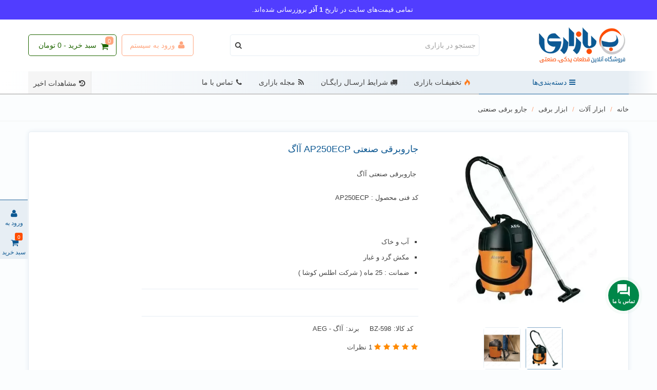

--- FILE ---
content_type: text/html; charset=utf-8
request_url: https://bazari.org/%D8%AC%D8%A7%D8%B1%D9%88-%D8%A8%D8%B1%D9%82%DB%8C-%D8%B5%D9%86%D8%B9%D8%AA%DB%8C/598-%D8%AC%D8%A7%D8%B1%D9%88%D8%A8%D8%B1%D9%82%DB%8C-%D8%B5%D9%86%D8%B9%D8%AA%DB%8C-ap250ecp-%D8%A2%D8%A7%DA%AF.html
body_size: 40231
content:
<!doctype html><html lang="fa"><head><meta charset="utf-8"><meta http-equiv="x-ua-compatible" content="ie=edge"><title>جاروبرقی صنعتی AP250ECP آاگ</title><meta name="description" content="جاروبرقی صنعتی آاگ-کد فنی محصول : AP250ECP"><meta name="keywords" content=""><meta name="robots" content="index,index"><link rel="canonical" href="https://bazari.org/جارو-برقی-صنعتی/598-جاروبرقی-صنعتی-ap250ecp-آاگ.html"><meta name="viewport" content="width=device-width, maximum-scale=1, initial-scale=1.0" /><meta property="og:type" content="product"><meta property="og:url" content="https://bazari.org/%D8%AC%D8%A7%D8%B1%D9%88-%D8%A8%D8%B1%D9%82%DB%8C-%D8%B5%D9%86%D8%B9%D8%AA%DB%8C/598-%D8%AC%D8%A7%D8%B1%D9%88%D8%A8%D8%B1%D9%82%DB%8C-%D8%B5%D9%86%D8%B9%D8%AA%DB%8C-ap250ecp-%D8%A2%D8%A7%DA%AF.html"><meta property="og:title" content="جاروبرقی صنعتی AP250ECP آاگ"><meta property="og:site_name" content="فروشگاه اینترنتی بازاری"><meta property="og:description" content="جاروبرقی صنعتی آاگ-کد فنی محصول : AP250ECP"><meta property="og:image" content="https://bazari.org/2299-large_default/جاروبرقی-صنعتی-ap250ecp-آاگ.jpg"><meta property="og:image:width" content="700"><meta property="og:image:height" content="800"><meta property="og:image:alt" content="جاروبرقی صنعتی AP250ECP آاگ"><meta property="og:type" content="product"><meta property="og:url" content="https://bazari.org/%D8%AC%D8%A7%D8%B1%D9%88-%D8%A8%D8%B1%D9%82%DB%8C-%D8%B5%D9%86%D8%B9%D8%AA%DB%8C/598-%D8%AC%D8%A7%D8%B1%D9%88%D8%A8%D8%B1%D9%82%DB%8C-%D8%B5%D9%86%D8%B9%D8%AA%DB%8C-ap250ecp-%D8%A2%D8%A7%DA%AF.html"><meta property="og:title" content="جاروبرقی صنعتی AP250ECP آاگ"><meta property="og:site_name" content="فروشگاه اینترنتی بازاری"><meta property="og:description" content="جاروبرقی صنعتی آاگ-کد فنی محصول : AP250ECP"><meta property="og:image" content="https://bazari.org/2299-large_default/جاروبرقی-صنعتی-ap250ecp-آاگ.jpg"><meta name="twitter:title" content="جاروبرقی صنعتی AP250ECP آاگ"><meta name="twitter:description" content="جاروبرقی صنعتی آاگ-کد فنی محصول : AP250ECP"><meta name="twitter:image" content="https://bazari.org/2299-large_default/جاروبرقی-صنعتی-ap250ecp-آاگ.jpg"><meta name="twitter:card" content="summary_large_image"> <script type='application/ld+json' class='ets-seo-schema-graph--main'>{"@context":"https://schema.org","@graph":[{"@type":"WebSite","@id":"https://bazari.org/#website","url":"https://bazari.org/","name":"\u0641\u0631\u0648\u0634\u06af\u0627\u0647 \u0627\u06cc\u0646\u062a\u0631\u0646\u062a\u06cc \u0628\u0627\u0632\u0627\u0631\u06cc","potentialAction":{"@type":"SearchAction","target":"https://bazari.org/search?s={search_term_string}","query-input":"required name=search_term_string"}},{"@type":"BreadcrumbList","@id":"https://bazari.org/#breadcrumb","itemListElement":[{"@type":"ListItem","position":1,"item":{"@type":"WebPage","name":"Home","@id":"https://bazari.org/","url":"https://bazari.org/"}},{"@type":"ListItem","position":2,"item":{"@type":"WebPage","name":"\u062c\u0627\u0631\u0648 \u0628\u0631\u0642\u06cc \u0635\u0646\u0639\u062a\u06cc","@id":"https://bazari.org/104-\u062c\u0627\u0631\u0648-\u0628\u0631\u0642\u06cc-\u0635\u0646\u0639\u062a\u06cc","url":"https://bazari.org/104-\u062c\u0627\u0631\u0648-\u0628\u0631\u0642\u06cc-\u0635\u0646\u0639\u062a\u06cc"}},{"@type":"ListItem","position":3,"item":{"@type":"WebPage","name":"\u062c\u0627\u0631\u0648\u0628\u0631\u0642\u06cc \u0635\u0646\u0639\u062a\u06cc AP250ECP \u0622\u0627\u06af","@id":"https://bazari.org/\u062c\u0627\u0631\u0648-\u0628\u0631\u0642\u06cc-\u0635\u0646\u0639\u062a\u06cc/598-\u062c\u0627\u0631\u0648\u0628\u0631\u0642\u06cc-\u0635\u0646\u0639\u062a\u06cc-ap250ecp-\u0622\u0627\u06af.html","url":"https://bazari.org/\u062c\u0627\u0631\u0648-\u0628\u0631\u0642\u06cc-\u0635\u0646\u0639\u062a\u06cc/598-\u062c\u0627\u0631\u0648\u0628\u0631\u0642\u06cc-\u0635\u0646\u0639\u062a\u06cc-ap250ecp-\u0622\u0627\u06af.html"}}]}]}</script> <link rel="icon" type="image/vnd.microsoft.icon" href="https://bazari.org/img/favicon.ico?1722238461"><link rel="shortcut icon" type="image/x-icon" href="https://bazari.org/img/favicon.ico?1722238461"><link rel="apple-touch-icon" sizes="180x180" href="/stupload/stthemeeditor/f98a7ca238bd5d6da8a3a7098f713cf5.png?1721814576" /><link rel="icon" type="image/png" sizes="16x16" href="/stupload/stthemeeditor/ba9516a51e50afb920e608e8f5aefcf2.png?1721814576" /><link rel="icon" type="image/png" sizes="32x32" href="/stupload/stthemeeditor/4c91f02b9aa942b29a5b028d592cf083.png?1721814576" /><link rel="manifest" href="/stupload/stthemeeditor/1/site.webmanifest?1721814576" crossorigin="use-credentials"><link rel="mask-icon" href="/stupload/stthemeeditor/352d03affd5e5d8ff1fedad8d66e28c5.svg?1721814576" color="#e54d26"><meta name="msapplication-config" content="https://bazari.org/stupload/stthemeeditor/1/browserconfig.xml?1721814576"><meta name="theme-color" content="#e7eef4"><link rel="stylesheet" href="https://fonts.googleapis.com/css?family=Open+Sans:regular" media="all"><link rel="stylesheet" href="https://bazari.org/themes/bazari_child/assets/cache/theme-4a5e749788.css" media="all"> <script>var addtocart_animation = 5;
        var always_load_content = false;
        var cart_ajax = true;
        var click_on_header_cart = 0;
        var confirm_report_message = "\u0622\u06cc\u0627 \u0645\u06cc\u200c\u062e\u0648\u0627\u0647\u06cc\u062f \u062a\u062e\u0644\u0641 \u0631\u0627 \u06af\u0632\u0627\u0631\u0634 \u06a9\u0646\u06cc\u062f\u061f";
        var dictRemoveFile = "\u062d\u0630\u0641";
        var etsSeoFo = {"currentController":"product","conf":{"removeId":false}};
        var go_to_shopping_cart = 0;
        var hover_display_cp = 1;
        var prestashop = {"cart":{"products":[],"totals":{"total":{"type":"total","label":"\u062c\u0645\u0639 \u0642\u0627\u0628\u0644 \u067e\u0631\u062f\u0627\u062e\u062a","amount":0,"value":"0 \u062a\u0648\u0645\u0627\u0646"},"total_including_tax":{"type":"total","label":"\u062c\u0645\u0639 (\u0628\u0627 \u0645\u0627\u0644\u06cc\u0627\u062a)","amount":0,"value":"0 \u062a\u0648\u0645\u0627\u0646"},"total_excluding_tax":{"type":"total","label":"\u0647\u0632\u06cc\u0646\u0647 \u0646\u0647\u0627\u06cc\u06cc","amount":0,"value":"0 \u062a\u0648\u0645\u0627\u0646"}},"subtotals":{"products":{"type":"products","label":"\u0631\u06cc\u0632 \u06a9\u0644","amount":0,"value":"0 \u062a\u0648\u0645\u0627\u0646"},"discounts":null,"shipping":{"type":"shipping","label":"\u0647\u0632\u064a\u0646\u0647 \u0627\u0631\u0633\u0627\u0644","amount":0,"value":""},"tax":null},"products_count":0,"summary_string":"0 \u0645\u0648\u0631\u062f","vouchers":{"allowed":1,"added":[]},"discounts":[],"minimalPurchase":10000,"minimalPurchaseRequired":"\u0628\u0631\u0627\u064a \u0645\u0639\u062a\u0628\u0631 \u0634\u0646\u0627\u062e\u062a\u0647 \u0634\u062f\u0646 \u0633\u0641\u0627\u0631\u0634 \u0634\u0645\u0627\u060c \u062d\u062f\u0627\u0642\u0644 \u0645\u064a\u0632\u0627\u0646 \u062e\u0631\u064a\u062f 10,000 \u062a\u0648\u0645\u0627\u0646 \u0645\u0648\u0631\u062f \u0646\u064a\u0627\u0632 \u0627\u0633\u062a. \u0645\u06cc\u0632\u0627\u0646 \u062e\u0631\u06cc\u062f \u0641\u0639\u0644\u06cc \u0634\u0645\u0627 0 \u062a\u0648\u0645\u0627\u0646 \u0647\u0633\u062a."},"currency":{"id":4,"name":"\u062a\u0648\u0645\u0627\u0646 \u0627\u06cc\u0631\u0627\u0646","iso_code":"IRT","iso_code_num":"365","sign":"\u062a\u0648\u0645\u0627\u0646"},"customer":{"lastname":null,"firstname":null,"email":null,"birthday":null,"newsletter":null,"newsletter_date_add":null,"optin":null,"website":null,"company":null,"siret":null,"ape":null,"is_logged":false,"gender":{"type":null,"name":null},"addresses":[]},"language":{"name":"\u067e\u0627\u0631\u0633\u06cc (Persian)","iso_code":"fa","locale":"fa-IR","language_code":"fa-ir","is_rtl":"1","date_format_lite":"Y-m-d","date_format_full":"Y-m-d H:i:s","id":1},"page":{"title":"","canonical":"https:\/\/bazari.org\/\u062c\u0627\u0631\u0648-\u0628\u0631\u0642\u06cc-\u0635\u0646\u0639\u062a\u06cc\/598-\u062c\u0627\u0631\u0648\u0628\u0631\u0642\u06cc-\u0635\u0646\u0639\u062a\u06cc-ap250ecp-\u0622\u0627\u06af.html","meta":{"title":"\u062c\u0627\u0631\u0648\u0628\u0631\u0642\u06cc \u0635\u0646\u0639\u062a\u06cc AP250ECP \u0622\u0627\u06af","description":"\u062c\u0627\u0631\u0648\u0628\u0631\u0642\u06cc \u0635\u0646\u0639\u062a\u06cc \u0622\u0627\u06af-\u06a9\u062f \u0641\u0646\u06cc \u0645\u062d\u0635\u0648\u0644 : AP250ECP","keywords":"","robots":"index"},"page_name":"product","body_classes":{"lang-fa":true,"lang-rtl":true,"country-IR":true,"currency-IRT":true,"layout-full-width":true,"page-product":true,"tax-display-disabled":true,"product-id-598":true,"product-\u062c\u0627\u0631\u0648\u0628\u0631\u0642\u06cc \u0635\u0646\u0639\u062a\u06cc AP250ECP \u0622\u0627\u06af":true,"product-id-category-104":true,"product-id-manufacturer-4":true,"product-id-supplier-0":true},"admin_notifications":[]},"shop":{"name":"\u0641\u0631\u0648\u0634\u06af\u0627\u0647 \u0627\u06cc\u0646\u062a\u0631\u0646\u062a\u06cc \u0628\u0627\u0632\u0627\u0631\u06cc","logo":"https:\/\/bazari.org\/img\/logo-1721823061.jpg","stores_icon":"https:\/\/bazari.org\/img\/logo_stores.png","favicon":"https:\/\/bazari.org\/img\/favicon.ico"},"urls":{"base_url":"https:\/\/bazari.org\/","current_url":"https:\/\/bazari.org\/%D8%AC%D8%A7%D8%B1%D9%88-%D8%A8%D8%B1%D9%82%DB%8C-%D8%B5%D9%86%D8%B9%D8%AA%DB%8C\/598-%D8%AC%D8%A7%D8%B1%D9%88%D8%A8%D8%B1%D9%82%DB%8C-%D8%B5%D9%86%D8%B9%D8%AA%DB%8C-ap250ecp-%D8%A2%D8%A7%DA%AF.html","shop_domain_url":"https:\/\/bazari.org","img_ps_url":"https:\/\/bazari.org\/img\/","img_cat_url":"https:\/\/bazari.org\/img\/c\/","img_lang_url":"https:\/\/bazari.org\/img\/l\/","img_prod_url":"https:\/\/bazari.org\/img\/p\/","img_manu_url":"https:\/\/bazari.org\/img\/m\/","img_sup_url":"https:\/\/bazari.org\/img\/su\/","img_ship_url":"https:\/\/bazari.org\/img\/s\/","img_store_url":"https:\/\/bazari.org\/img\/st\/","img_col_url":"https:\/\/bazari.org\/img\/co\/","img_url":"https:\/\/bazari.org\/themes\/bazari_child\/assets\/img\/","css_url":"https:\/\/bazari.org\/themes\/bazari_child\/assets\/css\/","js_url":"https:\/\/bazari.org\/themes\/bazari_child\/assets\/js\/","pic_url":"https:\/\/bazari.org\/upload\/","pages":{"address":"https:\/\/bazari.org\/address","addresses":"https:\/\/bazari.org\/addresses","authentication":"https:\/\/bazari.org\/login","cart":"https:\/\/bazari.org\/cart","category":"https:\/\/bazari.org\/index.php?controller=category","cms":"https:\/\/bazari.org\/index.php?controller=cms","contact":"https:\/\/bazari.org\/contact-us","discount":"https:\/\/bazari.org\/discount","guest_tracking":"https:\/\/bazari.org\/guest-tracking","history":"https:\/\/bazari.org\/order-history","identity":"https:\/\/bazari.org\/identity","index":"https:\/\/bazari.org\/","my_account":"https:\/\/bazari.org\/my-account","order_confirmation":"https:\/\/bazari.org\/order-confirmation","order_detail":"https:\/\/bazari.org\/index.php?controller=order-detail","order_follow":"https:\/\/bazari.org\/order-follow","order":"https:\/\/bazari.org\/\u0633\u0641\u0627\u0631\u0634","order_return":"https:\/\/bazari.org\/index.php?controller=order-return","order_slip":"https:\/\/bazari.org\/order-slip","pagenotfound":"https:\/\/bazari.org\/page-not-found","password":"https:\/\/bazari.org\/password-recovery","pdf_invoice":"https:\/\/bazari.org\/index.php?controller=pdf-invoice","pdf_order_return":"https:\/\/bazari.org\/index.php?controller=pdf-order-return","pdf_order_slip":"https:\/\/bazari.org\/index.php?controller=pdf-order-slip","prices_drop":"https:\/\/bazari.org\/prices-drop","product":"https:\/\/bazari.org\/index.php?controller=product","search":"https:\/\/bazari.org\/search","sitemap":"https:\/\/bazari.org\/\u0646\u0642\u0634\u0647 \u0633\u0627\u06cc\u062a","stores":"https:\/\/bazari.org\/stores","supplier":"https:\/\/bazari.org\/supplier","register":"https:\/\/bazari.org\/login?create_account=1","order_login":"https:\/\/bazari.org\/\u0633\u0641\u0627\u0631\u0634?login=1"},"alternative_langs":[],"theme_assets":"\/themes\/bazari_child\/assets\/","actions":{"logout":"https:\/\/bazari.org\/?mylogout="},"no_picture_image":{"bySize":{"cart_default":{"url":"https:\/\/bazari.org\/img\/p\/fa-default-cart_default.jpg","width":70,"height":80},"small_default":{"url":"https:\/\/bazari.org\/img\/p\/fa-default-small_default.jpg","width":105,"height":120},"cart_default_2x":{"url":"https:\/\/bazari.org\/img\/p\/fa-default-cart_default_2x.jpg","width":140,"height":160},"small_default_2x":{"url":"https:\/\/bazari.org\/img\/p\/fa-default-small_default_2x.jpg","width":210,"height":240},"home_default":{"url":"https:\/\/bazari.org\/img\/p\/fa-default-home_default.jpg","width":280,"height":320},"medium_default":{"url":"https:\/\/bazari.org\/img\/p\/fa-default-medium_default.jpg","width":370,"height":423},"home_default_2x":{"url":"https:\/\/bazari.org\/img\/p\/fa-default-home_default_2x.jpg","width":560,"height":640},"large_default":{"url":"https:\/\/bazari.org\/img\/p\/fa-default-large_default.jpg","width":700,"height":800},"large_default_2x":{"url":"https:\/\/bazari.org\/img\/p\/fa-default-large_default_2x.jpg","width":700,"height":800},"superlarge_default":{"url":"https:\/\/bazari.org\/img\/p\/fa-default-superlarge_default.jpg","width":700,"height":800},"superlarge_default_2x":{"url":"https:\/\/bazari.org\/img\/p\/fa-default-superlarge_default_2x.jpg","width":700,"height":800},"medium_default_2x":{"url":"https:\/\/bazari.org\/img\/p\/fa-default-medium_default_2x.jpg","width":740,"height":846}},"small":{"url":"https:\/\/bazari.org\/img\/p\/fa-default-cart_default.jpg","width":70,"height":80},"medium":{"url":"https:\/\/bazari.org\/img\/p\/fa-default-home_default_2x.jpg","width":560,"height":640},"large":{"url":"https:\/\/bazari.org\/img\/p\/fa-default-medium_default_2x.jpg","width":740,"height":846},"legend":""}},"configuration":{"display_taxes_label":false,"display_prices_tax_incl":false,"is_catalog":false,"show_prices":true,"opt_in":{"partner":true},"quantity_discount":{"type":"discount","label":"\u062a\u062e\u0641\u06cc\u0641 \u0648\u0627\u062d\u062f"},"voucher_enabled":1,"return_enabled":0},"field_required":[],"breadcrumb":{"links":[{"title":"\u062e\u0627\u0646\u0647","url":"https:\/\/bazari.org\/"},{"title":"\u0627\u0628\u0632\u0627\u0631 \u0622\u0644\u0627\u062a","url":"https:\/\/bazari.org\/16-\u0627\u0628\u0632\u0627\u0631-\u0622\u0644\u0627\u062a"},{"title":"\u0627\u0628\u0632\u0627\u0631 \u0628\u0631\u0642\u06cc","url":"https:\/\/bazari.org\/58-\u0627\u0628\u0632\u0627\u0631-\u0628\u0631\u0642\u06cc"},{"title":"\u062c\u0627\u0631\u0648 \u0628\u0631\u0642\u06cc \u0635\u0646\u0639\u062a\u06cc","url":"https:\/\/bazari.org\/104-\u062c\u0627\u0631\u0648-\u0628\u0631\u0642\u06cc-\u0635\u0646\u0639\u062a\u06cc"},{"title":"\u062c\u0627\u0631\u0648\u0628\u0631\u0642\u06cc \u0635\u0646\u0639\u062a\u06cc AP250ECP \u0622\u0627\u06af","url":"https:\/\/bazari.org\/\u062c\u0627\u0631\u0648-\u0628\u0631\u0642\u06cc-\u0635\u0646\u0639\u062a\u06cc\/598-\u062c\u0627\u0631\u0648\u0628\u0631\u0642\u06cc-\u0635\u0646\u0639\u062a\u06cc-ap250ecp-\u0622\u0627\u06af.html"}],"count":5},"link":{"protocol_link":"https:\/\/","protocol_content":"https:\/\/"},"time":1763816929,"static_token":"a2bbc1a9d73e1c7c377a984c74916b7c","token":"99c09cbbd15393c2aa1aa2d60de6b661","debug":false};
        var quick_search_as = true;
        var quick_search_as_min = 2;
        var quick_search_as_size = 10;
        var ssIsCeInstalled = false;
        var st_cart_page_url = "\/\/bazari.org\/cart?action=show";
        var st_maximum_already_message = "\u0634\u0645\u0627 \u062f\u0631 \u062d\u0627\u0644 \u062d\u0627\u0636\u0631 \u062d\u062f\u0627\u06a9\u062b\u0631 \u062a\u0639\u062f\u0627\u062f \u0645\u0648\u062c\u0648\u062f \u0628\u0631\u0627\u06cc \u0627\u06cc\u0646 \u0645\u062d\u0635\u0648\u0644 \u0631\u0627 \u0627\u0646\u062a\u062e\u0627\u0628 \u06a9\u0631\u062f\u0647\u200c\u0627\u06cc\u062f.";
        var st_pc_display_format = "#left \/ #max \u06a9\u0627\u0631\u06a9\u062a\u0631 \u0628\u0627\u0642\u06cc\u200c\u0645\u0627\u0646\u062f\u0647.";
        var st_pc_max = "1000";
        var st_pc_max_images = "1";
        var st_refresh_url = "\/\/bazari.org\/module\/stshoppingcart\/ajax";
        var stproductcomments_controller_url = "https:\/\/bazari.org\/module\/stproductcomments\/default?secure_key=a871740280cc05f658ed81a968c09b68";
        var stproductcomments_url = "https:\/\/bazari.org\/module\/stproductcomments\/default";
        var sttheme = {"cookie_domain":"bazari.org","cookie_path":"\/","drop_down":0,"magnificpopup_tprev":"\u0642\u0628\u0644\u06cc","magnificpopup_tnext":"\u0628\u0639\u062f\u06cc","magnificpopup_tcounter":"%curr% \u0627\u0632 %total%","theme_version":"2.8.8","ps_version":"1.7.8.11","is_rtl":1,"is_mobile_device":false,"gallery_image_type":"large_default","thumb_image_type":"small_default","responsive_max":2,"fullwidth":0,"responsive":"1","product_view_swither":"0","infinite_scroll":"0","cate_pro_lazy":"1","sticky_column":"0","filter_position":"","sticky_option":4,"product_thumbnails":"3","pro_thumnbs_per_fw":1,"pro_thumnbs_per_xxl":1,"pro_thumnbs_per_xl":1,"pro_thumnbs_per_lg":1,"pro_thumnbs_per_md":1,"pro_thumnbs_per_sm":1,"pro_thumnbs_per_xs":1,"pro_thumnbs_per_odd_fw":0,"pro_thumnbs_per_odd_xxl":0,"pro_thumnbs_per_odd_xl":0,"pro_thumnbs_per_odd_lg":0,"pro_thumnbs_per_odd_md":0,"pro_thumnbs_per_odd_sm":0,"pro_thumnbs_per_odd_xs":0,"pro_kk_per_fw":"1","pro_kk_per_xxl":"1","pro_kk_per_xl":"1","pro_kk_per_lg":"1","pro_kk_per_md":"1","pro_kk_per_sm":"1","pro_kk_per_xs":"1","categories_per_fw":"8","categories_per_xxl":"6","categories_per_xl":"6","categories_per_lg":"6","categories_per_md":"6","categories_per_sm":"4","categories_per_xs":"3","enable_zoom":2,"enable_thickbox":1,"retina":"1","sticky_mobile_header":"2","sticky_mobile_header_height":"70","use_mobile_header":"1","pro_image_column_md":"4","submemus_animation":0,"submemus_action":0,"pro_quantity_input":"0","popup_vertical_fit":"1","pro_tm_slider":"0","pro_tm_slider_cate":"0","buy_now":"0","lazyload_main_gallery":"0","product_views":"0","pro_images":[{"cover":"1","id_image":"2299","legend":"\u062c\u0627\u0631\u0648\u0628\u0631\u0642\u06cc \u0635\u0646\u0639\u062a\u06cc AP250ECP \u0622\u0627\u06af","position":"1","bySize":{"medium_default_2x":{"url":"https:\/\/bazari.org\/2299-medium_default_2x\/\u062c\u0627\u0631\u0648\u0628\u0631\u0642\u06cc-\u0635\u0646\u0639\u062a\u06cc-ap250ecp-\u0622\u0627\u06af.jpg","width":740,"height":846},"large_default":{"url":"https:\/\/bazari.org\/2299-large_default\/\u062c\u0627\u0631\u0648\u0628\u0631\u0642\u06cc-\u0635\u0646\u0639\u062a\u06cc-ap250ecp-\u0622\u0627\u06af.jpg","width":700,"height":800},"large_default_2x":{"url":"https:\/\/bazari.org\/2299-large_default_2x\/\u062c\u0627\u0631\u0648\u0628\u0631\u0642\u06cc-\u0635\u0646\u0639\u062a\u06cc-ap250ecp-\u0622\u0627\u06af.jpg","width":700,"height":800},"superlarge_default":{"url":"https:\/\/bazari.org\/2299-superlarge_default\/\u062c\u0627\u0631\u0648\u0628\u0631\u0642\u06cc-\u0635\u0646\u0639\u062a\u06cc-ap250ecp-\u0622\u0627\u06af.jpg","width":700,"height":800},"superlarge_default_2x":{"url":"https:\/\/bazari.org\/2299-superlarge_default_2x\/\u062c\u0627\u0631\u0648\u0628\u0631\u0642\u06cc-\u0635\u0646\u0639\u062a\u06cc-ap250ecp-\u0622\u0627\u06af.jpg","width":700,"height":800},"home_default_2x":{"url":"https:\/\/bazari.org\/2299-home_default_2x\/\u062c\u0627\u0631\u0648\u0628\u0631\u0642\u06cc-\u0635\u0646\u0639\u062a\u06cc-ap250ecp-\u0622\u0627\u06af.jpg","width":560,"height":640},"medium_default":{"url":"https:\/\/bazari.org\/2299-medium_default\/\u062c\u0627\u0631\u0648\u0628\u0631\u0642\u06cc-\u0635\u0646\u0639\u062a\u06cc-ap250ecp-\u0622\u0627\u06af.jpg","width":370,"height":423},"home_default":{"url":"https:\/\/bazari.org\/2299-home_default\/\u062c\u0627\u0631\u0648\u0628\u0631\u0642\u06cc-\u0635\u0646\u0639\u062a\u06cc-ap250ecp-\u0622\u0627\u06af.jpg","width":280,"height":320},"small_default_2x":{"url":"https:\/\/bazari.org\/2299-small_default_2x\/\u062c\u0627\u0631\u0648\u0628\u0631\u0642\u06cc-\u0635\u0646\u0639\u062a\u06cc-ap250ecp-\u0622\u0627\u06af.jpg","width":210,"height":240},"cart_default_2x":{"url":"https:\/\/bazari.org\/2299-cart_default_2x\/\u062c\u0627\u0631\u0648\u0628\u0631\u0642\u06cc-\u0635\u0646\u0639\u062a\u06cc-ap250ecp-\u0622\u0627\u06af.jpg","width":140,"height":160},"small_default":{"url":"https:\/\/bazari.org\/2299-small_default\/\u062c\u0627\u0631\u0648\u0628\u0631\u0642\u06cc-\u0635\u0646\u0639\u062a\u06cc-ap250ecp-\u0622\u0627\u06af.jpg","width":105,"height":120},"cart_default":{"url":"https:\/\/bazari.org\/2299-cart_default\/\u062c\u0627\u0631\u0648\u0628\u0631\u0642\u06cc-\u0635\u0646\u0639\u062a\u06cc-ap250ecp-\u0622\u0627\u06af.jpg","width":70,"height":80}}},{"cover":null,"id_image":"2300","legend":"\u062c\u0627\u0631\u0648\u0628\u0631\u0642\u06cc \u0635\u0646\u0639\u062a\u06cc AP250ECP \u0622\u0627\u06af","position":"2","bySize":{"medium_default_2x":{"url":"https:\/\/bazari.org\/2300-medium_default_2x\/\u062c\u0627\u0631\u0648\u0628\u0631\u0642\u06cc-\u0635\u0646\u0639\u062a\u06cc-ap250ecp-\u0622\u0627\u06af.jpg","width":740,"height":846},"large_default":{"url":"https:\/\/bazari.org\/2300-large_default\/\u062c\u0627\u0631\u0648\u0628\u0631\u0642\u06cc-\u0635\u0646\u0639\u062a\u06cc-ap250ecp-\u0622\u0627\u06af.jpg","width":700,"height":800},"large_default_2x":{"url":"https:\/\/bazari.org\/2300-large_default_2x\/\u062c\u0627\u0631\u0648\u0628\u0631\u0642\u06cc-\u0635\u0646\u0639\u062a\u06cc-ap250ecp-\u0622\u0627\u06af.jpg","width":700,"height":800},"superlarge_default":{"url":"https:\/\/bazari.org\/2300-superlarge_default\/\u062c\u0627\u0631\u0648\u0628\u0631\u0642\u06cc-\u0635\u0646\u0639\u062a\u06cc-ap250ecp-\u0622\u0627\u06af.jpg","width":700,"height":800},"superlarge_default_2x":{"url":"https:\/\/bazari.org\/2300-superlarge_default_2x\/\u062c\u0627\u0631\u0648\u0628\u0631\u0642\u06cc-\u0635\u0646\u0639\u062a\u06cc-ap250ecp-\u0622\u0627\u06af.jpg","width":700,"height":800},"home_default_2x":{"url":"https:\/\/bazari.org\/2300-home_default_2x\/\u062c\u0627\u0631\u0648\u0628\u0631\u0642\u06cc-\u0635\u0646\u0639\u062a\u06cc-ap250ecp-\u0622\u0627\u06af.jpg","width":560,"height":640},"medium_default":{"url":"https:\/\/bazari.org\/2300-medium_default\/\u062c\u0627\u0631\u0648\u0628\u0631\u0642\u06cc-\u0635\u0646\u0639\u062a\u06cc-ap250ecp-\u0622\u0627\u06af.jpg","width":370,"height":423},"home_default":{"url":"https:\/\/bazari.org\/2300-home_default\/\u062c\u0627\u0631\u0648\u0628\u0631\u0642\u06cc-\u0635\u0646\u0639\u062a\u06cc-ap250ecp-\u0622\u0627\u06af.jpg","width":280,"height":320},"small_default_2x":{"url":"https:\/\/bazari.org\/2300-small_default_2x\/\u062c\u0627\u0631\u0648\u0628\u0631\u0642\u06cc-\u0635\u0646\u0639\u062a\u06cc-ap250ecp-\u0622\u0627\u06af.jpg","width":210,"height":240},"cart_default_2x":{"url":"https:\/\/bazari.org\/2300-cart_default_2x\/\u062c\u0627\u0631\u0648\u0628\u0631\u0642\u06cc-\u0635\u0646\u0639\u062a\u06cc-ap250ecp-\u0622\u0627\u06af.jpg","width":140,"height":160},"small_default":{"url":"https:\/\/bazari.org\/2300-small_default\/\u062c\u0627\u0631\u0648\u0628\u0631\u0642\u06cc-\u0635\u0646\u0639\u062a\u06cc-ap250ecp-\u0622\u0627\u06af.jpg","width":105,"height":120},"cart_default":{"url":"https:\/\/bazari.org\/2300-cart_default\/\u062c\u0627\u0631\u0648\u0628\u0631\u0642\u06cc-\u0635\u0646\u0639\u062a\u06cc-ap250ecp-\u0622\u0627\u06af.jpg","width":70,"height":80}}}]};</script>  <script type="text/javascript">var sp_link_base ='https://bazari.org';</script> <script type="text/javascript">function renderDataAjax(jsonData)
{
    for (var key in jsonData) {
	    if(key=='java_script')
        {
            $('body').append(jsonData[key]);
        }
        else
            if($('#ets_speed_dy_'+key).length)
            {
                if($('#ets_speed_dy_'+key+' #layer_cart').length)
                {
                    $('#ets_speed_dy_'+key).before($('#ets_speed_dy_'+key+' #layer_cart').clone());
                    $('#ets_speed_dy_'+key+' #layer_cart').remove();
                    $('#layer_cart').before('<div class="layer_cart_overlay"></div>');
                }
                $('.ets_speed_dynamic_hook[id="ets_speed_dy_'+key+'"]').replaceWith(jsonData[key]);
            }
              
    }
    if($('#header .shopping_cart').length && $('#header .cart_block').length)
    {
        var shopping_cart = new HoverWatcher('#header .shopping_cart');
        var cart_block = new HoverWatcher('#header .cart_block');
        $("#header .shopping_cart a:first").hover(
    		function(){
    			if (ajaxCart.nb_total_products > 0 || parseInt($('.ajax_cart_quantity').html()) > 0)
    				$("#header .cart_block").stop(true, true).slideDown(450);
    		},
    		function(){
    			setTimeout(function(){
    				if (!shopping_cart.isHoveringOver() && !cart_block.isHoveringOver())
    					$("#header .cart_block").stop(true, true).slideUp(450);
    			}, 200);
    		}
    	);
    }
    if(typeof jsonData.custom_js!== undefined && jsonData.custom_js)
        $('head').append('<script src="'+sp_link_base+'/modules/ets_superspeed/views/js/script_custom.js">');
}</script> <style>.layered_filter_ul .radio,.layered_filter_ul .checkbox {
    display: inline-block;
}
.ets_speed_dynamic_hook .cart-products-count{
    display:none!important;
}
.ets_speed_dynamic_hook .ajax_cart_quantity ,.ets_speed_dynamic_hook .ajax_cart_product_txt,.ets_speed_dynamic_hook .ajax_cart_product_txt_s{
    display:none!important;
}
.ets_speed_dynamic_hook .shopping_cart > a:first-child:after {
    display:none!important;
}</style><style>#st_ma_42 .cate_label,#st_mo_ma_42 .cate_label{color:#ffffff;}#st_ma_42 .cate_label,#st_mo_ma_42 .cate_label{background-color:#ff4e00;}#st_mega_menu_wrap #st_ma_45:hover, #st_mega_menu_wrap #st_menu_45.current .ma_level_0,#st_mobile_menu #st_mo_ma_45:hover, #st_mobile_menu #st_mo_menu_45.active .mo_ma_level_0,#st_mega_menu_column_block #st_ma_45:hover, #st_mega_menu_column_block #st_menu_45.current .ma_level_0,#st_mega_menu_wrap #st_menu_block_45 a:hover,#st_mega_menu_column_block #st_menu_block_45 a:hover{color:#FF4E00;}#st_ma_45 .cate_label,#st_mo_ma_45 .cate_label{color:#ffffff;}#st_ma_45 .cate_label,#st_mo_ma_45 .cate_label{background-color:FF4E00;}#st_ma_54 .cate_label,#st_mo_ma_54 .cate_label{color:#ff0000;}#st_ma_480 .cate_label,#st_mo_ma_480 .cate_label{color:#ffffff;}#st_ma_480 .cate_label,#st_mo_ma_480 .cate_label{background-color:#ff4e00;}</style><style>#swiper_container_18{margin-bottom:20px;}#swiper_container_out_19{margin-top:30px;}#swiper_container_out_19{margin-bottom:20px;}#swiper_container_out_20{margin-top:0px;}#swiper_container_out_20{margin-bottom:25px;}</style><style>#easycontent_197 {background-color:#86abc9;}#easycontent_197 .style_content .btn:hover{color:#0d5892;}#steasy_column_1228{padding-top: 0px;}#steasy_column_1228{padding-bottom: 0px;}#easycontent_225 {padding-top:100px;}#easycontent_225 {padding-bottom:100px;}#easycontent_232 {margin-bottom:0px;}#steasy_column_1232{padding-top: 0px;}#steasy_column_1232{padding-bottom: 0px;}#easycontent_234 {margin-top:30px;}#easycontent_235 {background-color:#86abc9;}#easycontent_235 .style_content .btn:hover{color:#0d5892;}#easycontent_239 {padding-top:140px;}#easycontent_239 {margin-top:0px;}#easycontent_254 {background-color:#86abc9;}#easycontent_254 {margin-top:0px;}#easycontent_254 {margin-bottom:0px;}#easycontent_254 .style_content .btn:hover{color:#0d5892;}#steasy_column_1238{padding-top: 0px;}#steasy_column_1238{padding-bottom: 0px;}</style><style>.sthomenew_container.products_container{background-color:#ffffff;}</style><style>.st_banner_block_1 .st_image_layered_description, a.st_banner_block_1 , .st_banner_block_1 .st_image_layered_description a{color:#ffffff;} .st_banner_block_1 .separater{border-color:#ffffff;}.st_banner_block_2 .st_image_layered_description, a.st_banner_block_2 , .st_banner_block_2 .st_image_layered_description a{color:#ffffff;} .st_banner_block_2 .separater{border-color:#ffffff;}.st_banner_block_3 .st_image_layered_description, a.st_banner_block_3 , .st_banner_block_3 .st_image_layered_description a{color:#ffffff;} .st_banner_block_3 .separater{border-color:#ffffff;}.st_banner_block_4 .st_image_layered_description, a.st_banner_block_4 , .st_banner_block_4 .st_image_layered_description a{color:#ffffff;} .st_banner_block_4 .separater{border-color:#ffffff;}.st_banner_block_5 .st_image_layered_description .btn:hover{color:#444444!important;}.st_banner_block_9 .st_image_layered_description, a.st_banner_block_9 , .st_banner_block_9 .st_image_layered_description a{color:#ffffff;} .st_banner_block_9 .separater{border-color:#ffffff;}.st_banner_block_10 .st_image_layered_description, a.st_banner_block_10 , .st_banner_block_10 .st_image_layered_description a{color:#ffffff;} .st_banner_block_10 .separater{border-color:#ffffff;}.st_banner_block_11 .st_image_layered_description_inner{background: #B39A64;background:rgba(179,154,100,0.8);}.st_banner_block_20 .st_image_layered_description, a.st_banner_block_20 , .st_banner_block_20 .st_image_layered_description a{color:#ffffff;} .st_banner_block_20 .separater{border-color:#ffffff;}.st_banner_block_21 .st_image_layered_description, a.st_banner_block_21 , .st_banner_block_21 .st_image_layered_description a{color:#ffffff;} .st_banner_block_21 .separater{border-color:#ffffff;}.st_banner_block_22 .st_image_layered_description, a.st_banner_block_22 , .st_banner_block_22 .st_image_layered_description a{color:#ffffff;} .st_banner_block_22 .separater{border-color:#ffffff;}.st_banner_block_23 .st_image_layered_description, a.st_banner_block_23 , .st_banner_block_23 .st_image_layered_description a{color:#ffffff;} .st_banner_block_23 .separater{border-color:#ffffff;}.st_banner_block_24 .st_image_layered_description .btn:hover{color:#444444!important;}.st_banner_block_29 .st_image_layered_description, a.st_banner_block_29 , .st_banner_block_29 .st_image_layered_description a{color:#ffffff;} .st_banner_block_29 .separater{border-color:#ffffff;}.st_banner_block_30 .st_image_layered_description_inner{background: #B39A64;background:rgba(179,154,100,0.8);}.st_banner_block_31 .st_image_layered_description, a.st_banner_block_31 , .st_banner_block_31 .st_image_layered_description a{color:#ffffff;} .st_banner_block_31 .separater{border-color:#ffffff;}.st_banner_block_34 .st_image_layered_description .btn:hover{color:#444444!important;}#st_banner_33{margin-bottom:20px;}#st_banner_56{padding-top:0px;}#st_banner_56{padding-bottom:0px;}#st_banner_56{margin-bottom:20px;}#st_banner_70{padding-top:0px;}#st_banner_70{padding-bottom:0px;}#st_banner_70{margin-bottom:20px;}</style><style>.stspecialslider_container.products_container .title_block_inner{font-size:16px;}.stspecialslider_container.products_container .title_block_inner{color:#A33100;}.stspecialslider_container.products_container .title_block_inner:hover{color:#A33100;}.stspecialslider_container.products_container .title_style_0, .stspecialslider_container.products_container .title_style_1 .flex_child, .stspecialslider_container.products_container .title_style_2 .flex_child, .stspecialslider_container.products_container .title_style_3 .flex_child{border-bottom-color: #ffede5;}.stspecialslider_container.products_container .title_style_2 .flex_child{border-top-color: #ffede5;}.stspecialslider_container.products_container .title_style_0 .title_block_inner{border-color: #A33100;}.stspecialslider_container.block .products_slider .swiper-button, .stspecialslider_container.block .swiper-button-tr .swiper-button{color:#ffa67f;}.stspecialslider_container.block .products_slider .swiper-button:hover, .stspecialslider_container.block .swiper-button-tr .swiper-button:hover{color:#A33100;}.stspecialslider_container.block .products_slider .swiper-button:hover, .stspecialslider_container.block .swiper-button-tr .swiper-button:hover{background-color:#ffffff;}</style><style>#st_notification_1 {padding-top:6px;padding-bottom:6px;}#st_notification_1 {padding-left:6px;padding-right:6px;}#st_notification_1 .style_content, #st_notification_1 .style_content a{color:#ffffff;}#st_notification_1 .st_notification_close_inline{color:#ffffff;}#st_notification_1 {background:rgba(81,61,255,1);}#st_notification_1 .style_content .notification_buttons .btn{background-color:#6abd4c;border-color:#6abd4c;}#st_notification_1 .style_content .notification_buttons .btn:hover{border-color:#2dae00;}#st_notification_1 .style_content .notification_buttons .btn:hover{-webkit-box-shadow: none; box-shadow: none;background-color: #2dae00;}#st_notification_6 .style_content, #st_notification_6 .style_content a{color:#ffffff;}#st_notification_6 .st_notification_close_inline{color:#ffffff;}#st_notification_6 {background:rgba(160,136,255,1);}</style><style>.breadcrumb_spacing{height:20px;} #page_banner_container_1 {padding-top: 8px;} #page_banner_container_1 {padding-bottom: 8px;} #page_banner_container_1 {margin-top:5px;}</style><style>#category_products_container_2.products_container{margin-bottom:20px;}#category_products_container_2.products_container .title_block_inner{font-size:16px;}#category_products_container_2.products_container .title_block_inner{color:#0d5892;}#category_products_container_2.products_container .title_style_0, #category_products_container_2.products_container .title_style_1 .flex_child, #category_products_container_2.products_container .title_style_2 .flex_child, #category_products_container_2.products_container .title_style_3 .flex_child{border-bottom-color: #e7eef4;}#category_products_container_2.products_container .title_style_2 .flex_child{border-top-color: #e7eef4;}#category_products_container_2.products_container .title_style_0 .title_block_inner{border-color: #86abc9;}#category_products_container_2.block .products_slider .swiper-button{color:#86abc9;}#category_products_container_2.block .products_slider .swiper-button:hover{color:#0d5892;}#category_products_container_2.block .products_slider .swiper-button:hover{background-color:#ffffff;}#category_products_container_3.products_container{margin-bottom:20px;}#category_products_container_3.products_container .title_block_inner{font-size:16px;}#category_products_container_3.products_container .title_block_inner{color:#0d5892;}#category_products_container_3.products_container .title_style_0, #category_products_container_3.products_container .title_style_1 .flex_child, #category_products_container_3.products_container .title_style_2 .flex_child, #category_products_container_3.products_container .title_style_3 .flex_child{border-bottom-color: #e7eef4;}#category_products_container_3.products_container .title_style_2 .flex_child{border-top-color: #e7eef4;}#category_products_container_3.products_container .title_style_0 .title_block_inner{border-color: #86abc9;}#category_products_container_3.block .products_slider .swiper-button{color:#86abc9;}#category_products_container_3.block .products_slider .swiper-button:hover{color:#0d5892;}#category_products_container_3.block .products_slider .swiper-button:hover{background-color:#ffffff;}#category_products_container_5.products_container{margin-bottom:20px;}#category_products_container_5.products_container .title_block_inner{font-size:16px;}#category_products_container_5.products_container .title_block_inner{color:#0d5892;}#category_products_container_5.products_container .title_style_0, #category_products_container_5.products_container .title_style_1 .flex_child, #category_products_container_5.products_container .title_style_2 .flex_child, #category_products_container_5.products_container .title_style_3 .flex_child{border-bottom-color: #e7eef4;}#category_products_container_5.products_container .title_style_2 .flex_child{border-top-color: #e7eef4;}#category_products_container_5.products_container .title_style_0 .title_block_inner{border-color: #86abc9;}#category_products_container_5.block .products_slider .swiper-button{color:#86abc9;}#category_products_container_5.block .products_slider .swiper-button:hover{color:#0d5892;}#category_products_container_5.block .products_slider .swiper-button:hover{background-color:#ffffff;}</style><style>.strelatedproducts_container.products_container .title_block_inner{font-size:16px;}.strelatedproducts_container.products_container .title_block_inner{color:#0d5892;}.strelatedproducts_container.products_container .title_style_0, .strelatedproducts_container.products_container .title_style_1 .flex_child, .strelatedproducts_container.products_container .title_style_2 .flex_child, .strelatedproducts_container.products_container .title_style_3 .flex_child{border-bottom-color: #e7eef4;}.strelatedproducts_container.products_container .title_style_2 .flex_child{border-top-color: #e7eef4;}.strelatedproducts_container.products_container .title_style_0 .title_block_inner{border-color: #86abc9;}.strelatedproducts_container.block .products_slider .swiper-button, .strelatedproducts_container.block .swiper-button-tr .swiper-button{color:#86abc9;}.strelatedproducts_container.block .products_slider .swiper-button:hover, .strelatedproducts_container.block .swiper-button-tr .swiper-button:hover{color:#0d5892;}.strelatedproducts_container.block .products_slider .swiper-button:hover, .strelatedproducts_container.block .swiper-button-tr .swiper-button:hover{background-color:#ffffff;}</style><style>#side_custom_sidebar_3{right: 0; left: auto; border-left-width: 4px;border-right-width: 0;}.is_rtl #side_custom_sidebar_3{left: 0; right: auto;border-left-width:0;border-right-width: 4px;}#side_products_cart{right: 0; left: auto; border-left-width: 4px;border-right-width: 0;}.is_rtl #side_products_cart{left: 0; right: auto;border-left-width:0;border-right-width: 4px;}#side_stmobilemenu{right: auto; left: 0; border-left-width: 0;border-right-width: 4px;}.is_rtl #side_stmobilemenu{left: auto; right: 0;border-left-width:4px;border-right-width: 0;}#side_products_cart{right: 0; left: auto; border-left-width: 4px;border-right-width: 0;}.is_rtl #side_products_cart{left: 0; right: auto;border-left-width:0;border-right-width: 4px;}#side_custom_sidebar_6{right: 0; left: auto; border-left-width: 4px;border-right-width: 0;}.is_rtl #side_custom_sidebar_6{left: 0; right: auto;border-left-width:0;border-right-width: 4px;}#side_custom_sidebar_7{right: 0; left: auto; border-left-width: 4px;border-right-width: 0;}.is_rtl #side_custom_sidebar_7{left: 0; right: auto;border-left-width:0;border-right-width: 4px;}#side_custom_sidebar_9{right: 0; left: auto; border-left-width: 4px;border-right-width: 0;}.is_rtl #side_custom_sidebar_9{left: 0; right: auto;border-left-width:0;border-right-width: 4px;}#rightbar_42.mobile_bar_item{color:#0d5892}#side_stmobilemenu{right: auto; left: 0; border-left-width: 0;border-right-width: 4px;}.is_rtl #side_stmobilemenu{left: auto; right: 0;border-left-width:4px;border-right-width: 0;}#side_search{right: 0; left: auto; border-left-width: 4px;border-right-width: 0;}.is_rtl #side_search{left: 0; right: auto;border-left-width:0;border-right-width: 4px;}#rightbar{-webkit-flex-grow: 6; -moz-flex-grow: 6; flex-grow: 6; -ms-flex-positive: 6;}#leftbar{-webkit-flex-grow: 0; -moz-flex-grow: 0; flex-grow: 0; -ms-flex-positive: 0;}#rightbar{top:auto; bottom:30%;}#leftbar{top:auto; bottom:0%;}</style><style>.stviewedproducts_container.products_container .title_block_inner{font-size:50px;}.stviewedproducts_container .ajax_block_product .price{color:#ff0000;}</style><style>.stproductcomments_container.products_container .title_block_inner{font-size:16px;}.stproductcomments_container.products_container .title_block_inner{color:#ff4e00;}.stproductcomments_container.products_container .title_style_0, .stproductcomments_container.products_container .title_style_1 .flex_child, .stproductcomments_container.products_container .title_style_2 .flex_child, .stproductcomments_container.products_container .title_style_3 .flex_child{border-bottom-color: #ffede5;}.stproductcomments_container.products_container .title_style_2 .flex_child{border-top-color: #ffede5;}.stproductcomments_container.products_container .title_style_0 .title_block_inner{border-color: #ffa67f;}.stproductcomments_container.block .products_section .swiper-button{color:#ffede5;}.stproductcomments_container.block .products_section .swiper-button:hover{color:#ffa67f;}.stproductcomments_container .products_section .swiper-button:hover{background-color:#ffffff;}</style><style type="text/css"></style> <script>var pswp_theme = "second";
    var pswp_token = "a2bbc1a9d73e1c7c377a984c74916b7c";
    var pswp_ajax_url = "https://bazari.org/module/prestawp/ajaxps";</script> <script type="text/javascript">var link_cart = "https://bazari.org/cart";
            var link_reward = "https://bazari.org/affiliate-dashboard?ajax=1";
            var link_shopping_cart = "https://bazari.org/module/ps_shoppingcart/ajax";
            var eam_sending_email = "درحال ارسال...";
    var eam_email_invalid = "ایمیل نامعتبر است";
    var eam_email_sent_limited = "شما به حداکثر تعداد مجاز برای ارسال دعوت‌نامه رسیده‌اید";
    var eam_token = "a2bbc1a9d73e1c7c377a984c74916b7c";
    var name_is_blank = 'نام الزامی است';
    var email_is_blank = 'ایمیل الزامی است';
    var email_is_invalid = 'ایمیل نامعتبر است';</script> <style>#st_header .search_widget_block{width:80%;}#st_header .search_widget_form_inner.input-group-with-border{border-radius:5px;}#st_header .search_widget_form_inner.input-group-with-border .form-control{border-top-left-radius:5px;border-bottom-left-radius:5px;}.is_rtl #st_header .search_widget_form_inner.input-group-with-border .form-control{border-radius:5px;border-top-left-radius:0;border-bottom-left-radius:0;}#st_header .search_widget_btn{border-top-right-radius:5px;border-bottom-right-radius:5px;}.is_rtl #st_header .search_widget_btn{border-radius:5px 0 0 5px;}</style><style>.st_sticker_3{color:#ffffff;}.st_sticker_3{background:rgba(255,78,0,1);}.st_sticker_3{border-color:#ff4e00;}.st_sticker_3{border-width:3px;}.st_sticker_3{width:45px;}.st_sticker_3{height:20px;line-height:14px;}.st_sticker_3{font-size:13px;}.st_sticker_3{font-weight:normal;}</style> <script>var ptg_pin = 1;</script> </head><body id="product" class="product lang-fa lang-rtl country-ir currency-irt layout-full-width page-product tax-display-disabled product-id-598 product-ap250ecp- product-id-category-104 product-id-manufacturer-4 product-id-supplier-0 lang_fa is_rtl dropdown_menu_event_0 desktop_device slide_lr_column is_logged_0 hide-left-column hide-right-column "><div id="st-container" class="st-container st-effect-0"><div class="st-pusher"><div class="st-content"><div class="st-content-inner"><main id="body_wrapper"><div id="page_wrapper" class="" itemscope itemtype="https://schema.org/Product" ><div class="header-container header_sticky_option_4"> <header id="st_header" class="animated fast"><div id="displayBanner" class="header-banner hide_when_sticky "><div id="st_notification_1" class="st_notification_wrap noti_location_9 noti_full notification_tempalte_1 st_notification_static " data-id_st="1" data-delay="0" data-show_box="1" tabindex="-1" role="dialog" aria-labelledby="اطلاع‌رسانی" aria-hidden="false"><div class="flex_container"><div class="style_content flex_child"><div class="notification_inner "><div class="flex_container"><div class="notification_content m-r-1"><p style="font-family: iranyekanFa, Tahoma, sans-serif, Arial; font-size: 13px; text-align: center; margin: 0;">تمامی قیمت‌های سایت در تاریخ <strong>1 آذر </strong>بروزرسانی شده‌اند.</p></div><div class="notification_buttons"></div></div></div></div></div></div></div><section id="mobile_bar" class="animated fast"><div class="container"><div id="mobile_bar_top" class="flex_container"><div id="mobile_bar_left"><div class="flex_container"> <a id="rightbar_42" href="javascript:;" class="mobile_bar_tri menu_mobile_bar_tri mobile_bar_item " data-name="side_stmobilemenu" data-direction="open_bar_left" rel="nofollow" title="مگامنو - هدر - موبایل"> <i class="fto-menu-2 fs_xl"></i> <span class="mobile_bar_tri_text">مگامنو - هدر - موبایل</span> </a></div></div><div id="mobile_bar_center" class="flex_child"><div class="flex_container flex_center "> <a class="mobile_logo" href="https://bazari.org/" title="فروشگاه اینترنتی بازاری"> <img class="logo" src="https://bazari.org/img/logo-1721823061.jpg" alt="فروشگاه اینترنتی بازاری" width="180" height="72"/> </a></div></div><div id="mobile_bar_right"><div class="flex_container"> <a id="rightbar_9" data-name="side_custom_sidebar_9" data-direction="open_bar_right" href="javascript:;" class="mobile_bar_tri custom_mobile_bar_tri mobile_bar_item" rel="nofollow" title="تماس با ما"> <i class="fto-phone-1 fs_xl"></i> <span class="mobile_bar_tri_text">تماس با ما</span> </a></div></div></div><div id="mobile_bar_bottom" class="flex_container"><div class="search_widget_block "><div class="search_widget" data-search-controller-url="//bazari.org/search"><form method="get" action="//bazari.org/search" class="search_widget_form"> <input type="hidden" name="controller" value="search"><div class="search_widget_form_inner input-group round_item js-parent-focus input-group-with-border"> <input type="text" class="form-control search_widget_text js-child-focus" name="s" value="" placeholder="جستجو در محصولات فروشگاه بازاری"> <span class="input-group-btn"> <button class="btn btn-search btn-no-padding btn-spin search_widget_btn link_color icon_btn" type="submit"><i class="fto-search-1"></i></button> </span></div></form><div class="search_results search_show_img search_show_name "></div> <a href="javascript:;" title="محصولات بیشتر." rel="nofollow" class="display_none search_more_products go">برای محصولات بیشتر کلیک کنید.</a><div class="display_none search_no_products">No products were found.</div></div></div></div></div> </section><div id="header_primary" class=" hide_when_sticky "><div class="wide_container_box wide_container"><div id="header_primary_container" class="container"><div id="header_primary_row" class="flex_container logo_left "><div id="header_left" class=""><div class="flex_container header_box flex_left "><div class="logo_box"><div class="slogan_horizon"> <a class="shop_logo" href="https://bazari.org/" title="فروشگاه اینترنتی بازاری"> <img class="logo" src="https://bazari.org/img/logo-1721823061.jpg" alt="فروشگاه اینترنتی بازاری" width="180" height="72"/> </a></div></div></div></div><div id="header_center" class=""><div class="flex_container header_box flex_center "><div class="search_widget_block stsearchbar_builder top_bar_item "><div class="search_widget" data-search-controller-url="//bazari.org/search"><form method="get" action="//bazari.org/search" class="search_widget_form"> <input type="hidden" name="controller" value="search"><div class="search_widget_form_inner input-group round_item js-parent-focus input-group-with-border"> <input type="text" class="form-control search_widget_text js-child-focus" name="s" value="" placeholder="جستجو در بازاری"> <span class="input-group-btn"> <button class="btn btn-search btn-no-padding btn-spin search_widget_btn link_color icon_btn" type="submit"><i class="fto-search-1"></i></button> </span></div></form><div class="search_results search_show_img search_show_name "></div> <a href="javascript:;" title="محصولات بیشتر." rel="nofollow" class="display_none search_more_products go">برای محصولات بیشتر کلیک کنید.</a><div class="display_none search_no_products">No products were found.</div></div></div></div></div><div id="header_right" class=""><div id="header_right_top" class="flex_container header_box flex_right "> <a class="login top_bar_item header_icon_btn_2" href="https://bazari.org/my-account" rel="nofollow" title="ورود به حساب کاربری"><span class="header_item"><span class="header_icon_btn_icon header_v_align_m mar_r4 "><i class="fto-user icon_btn fs_lg"></i></span><span class="header_icon_btn_text header_v_align_m">ورود به سیستم</span></span></a><div class="blockcart dropdown_wrap top_bar_item shopping_cart_style_2 clearfix" data-refresh-url="//bazari.org/module/stshoppingcart/ajax"><a href="//bazari.org/cart?action=show" title="مشاهده سبد خرید من" rel="nofollow" class="st_shopping_cart dropdown_tri header_item " data-name="side_products_cart" data-direction="open_bar_right"><span class="header_icon_btn_icon header_v_align_m mar_r4 "><i class="fto-glyph icon_btn"></i><span class="ajax_cart_quantity amount_circle ">0</span></span><span class="header_icon_btn_text header_v_align_m"><span class="cart_text mar_r4">سبد خرید</span><span class="ajax_cart_split mar_r4">-</span><span class="ajax_cart_total mar_r4">0 تومان</span></span></a><div class="dropdown_list cart_body no_show_empty "><div class="dropdown_box"><div class="shoppingcart-list"><div class="cart_empty">سبد خرید شما خالی است.</div></div></div></div></div></div><div id="header_right_bottom" class="flex_container header_box flex_right "></div></div></div></div></div></div><div class="nav_full_container hide_when_sticky "></div><div id="easymenu_container" class="easymenu_bar"></div> <section id="top_extra" class="main_menu_has_widgets_1"><div class=""><div class="st_mega_menu_container animated fast"><div class="container"><div id="top_extra_container" class="flex_container "> <nav id="st_mega_menu_wrap" class=""><ul class="st_mega_menu clearfix mu_level_0"><li id="st_menu_0" class="ml_level_0 "> <a id="st_ma_0" href="javascript:;" class="ma_level_0" title="دسته‌بندی‌ها" rel="nofollow"><i class="fto-menu"></i>دسته‌بندی‌ها</a><ul class="stmenu_sub stmenu_vertical col-md-3 stmenu_vertical_box "><li id="st_menu_54" class="mv_level_1"><a id="st_ma_54" href="https://bazari.org/158-لوله-مسی" class="mv_item is_parent">لوله مسی<span class="cate_label">(قیمت بروز)</span></a><div class="stmenu_vs style_wide col-md-12"><div class="row m_column_row"><div id="st_menu_column_104" class="col-md-6"><div id="st_menu_block_221" class="style_content"><p class="menu_title_11"><a href="https://bazari.org/159-%D9%84%D9%88%D9%84%D9%87-%D9%85%D8%B3%DB%8C-%DA%A9%D9%84%D8%A7%D9%81">لوله مسی کلاف</a></p></div></div><div id="st_menu_column_105" class="col-md-6"><div id="st_menu_block_222" class="style_content"><p class="menu_title_11"><a href="https://bazari.org/162-%D9%84%D9%88%D9%84%D9%87-%D9%85%D8%B3%DB%8C-%D8%B4%D8%A7%D8%AE%D9%87">لوله مسی شاخه</a></p></div></div></div><div class="row m_column_row"><div id="st_menu_column_107" class="col-md-3"><div id="st_menu_block_220" class="style_content"><p class="menu_title_2">بر اساس برند</p></div><div id="st_menu_block_229" class="style_content"><p class="menu_title_31"><a href="https://bazari.org/176-%D9%84%D9%88%D9%84%D9%87-%D9%85%D8%B3%DB%8C-%DA%A9%D9%84%D8%A7%D9%81-%D9%85%D9%87%D8%B1-%D8%A7%D8%B5%D9%84">لوله مسی کلاف مهراصل</a></p></div><div id="st_menu_block_230" class="style_content"><p class="menu_title_31"><a href="https://bazari.org/187-%D9%84%D9%88%D9%84%D9%87-%D9%85%D8%B3%DB%8C-%DA%A9%D9%84%D8%A7%D9%81-%D8%A8%D8%A7%D8%A8%DA%A9">لوله مسی کلاف بابک</a></p></div><div id="st_menu_block_231" class="style_content"><p class="menu_title_31"><a href="https://bazari.org/181-%D9%84%D9%88%D9%84%D9%87-%D9%85%D8%B3%DB%8C-%DA%A9%D9%84%D8%A7%D9%81-%D8%A8%D8%A7%D9%87%D9%86%D8%B1">لوله مسی کلاف باهنر</a></p></div><div id="st_menu_block_232" class="style_content"><p class="menu_title_31"><a href="https://bazari.org/196-%D9%84%D9%88%D9%84%D9%87-%D9%85%D8%B3%DB%8C-%DA%A9%D9%84%D8%A7%D9%81-%D9%82%D8%A7%D8%A6%D9%85">لوله مسی کلاف قائم</a></p></div><div id="st_menu_block_583" class="style_content"><p class="menu_title_31"><a href="https://bazari.org/275-%D9%84%D9%88%D9%84%D9%87-%D9%85%D8%B3%DB%8C-%DA%A9%D9%84%D8%A7%D9%81-%D8%A2%D8%B3%D8%AA%D8%B1%DB%8C%D8%A7-%D9%BE%D8%A7%DA%A9%D8%B4%D9%88%D9%85%D8%A7">لوله مسی کلاف آستریا</a></p></div></div><div id="st_menu_column_113" class="col-md-3"><div id="st_menu_block_240" class="style_content"><p class="menu_title_2">بر اساس متراژ</p></div><div id="st_menu_block_241" class="style_content"><p class="menu_title_3"><span href="https://bazari.org/159-%D9%84%D9%88%D9%84%D9%87-%D9%85%D8%B3%DB%8C-%DA%A9%D9%84%D8%A7%D9%81?f44-%D9%85%D8%AA%D8%B1%D8%A7%DA%98=143825-15-%D9%85%D8%AA%D8%B1">کلاف 15 متـری</span></p></div><div id="st_menu_block_242" class="style_content"><p class="menu_title_3"><span href="https://bazari.org/159-%D9%84%D9%88%D9%84%D9%87-%D9%85%D8%B3%DB%8C-%DA%A9%D9%84%D8%A7%D9%81?f44-%D9%85%D8%AA%D8%B1%D8%A7%DA%98=143826-30-%D9%85%D8%AA%D8%B1">کلاف 30 متـری</span></p></div><div id="st_menu_block_243" class="style_content"><p class="menu_title_3"><span href="https://bazari.org/159-%D9%84%D9%88%D9%84%D9%87-%D9%85%D8%B3%DB%8C-%DA%A9%D9%84%D8%A7%D9%81?f44-%D9%85%D8%AA%D8%B1%D8%A7%DA%98=143827-50-%D9%85%D8%AA%D8%B1">کلاف 50 متـری</span></p></div></div><div id="st_menu_column_109" class="col-md-3"><div id="st_menu_block_262" class="style_content"><p class="menu_title_2">بر اساس تیپ</p></div><div id="st_menu_block_264" class="style_content"><p class="menu_title_3"><span href="https://bazari.org/162-%D9%84%D9%88%D9%84%D9%87-%D9%85%D8%B3%DB%8C-%D8%B4%D8%A7%D8%AE%D9%87">تیپ L - ضخامت پایین</span></p></div><div id="st_menu_block_263" class="style_content"><p class="menu_title_3"><span href="https://bazari.org/162-%D9%84%D9%88%D9%84%D9%87-%D9%85%D8%B3%DB%8C-%D8%B4%D8%A7%D8%AE%D9%87">تیپ K - ضخامت بالا</span></p></div></div><div id="st_menu_column_110" class="col-md-3"><div id="st_menu_block_226" class="style_content"><p class="menu_title_2">بر اساس سایز</p></div><div id="st_menu_block_249" class="style_content"><p class="menu_title_3"><span href="https://bazari.org/162-%D9%84%D9%88%D9%84%D9%87-%D9%85%D8%B3%DB%8C-%D8%B4%D8%A7%D8%AE%D9%87?%D8%B3%D8%A7%DB%8C%D8%B2-%D8%A7%DB%8C%D9%86%DA%86-%D9%85%DB%8C%D9%84%DB%8C-%D9%85%D8%AA%D8%B1=1-1-8-%D8%A7%DB%8C%D9%86%DA%86-28-57-%D9%85%DB%8C%D9%84%DB%8C-%D9%85%D8%AA%D8%B1">سایز 28.5 - 1/8-1 اینچ</span></p></div><div id="st_menu_block_250" class="style_content"><p class="menu_title_3"><span href="https://bazari.org/162-%D9%84%D9%88%D9%84%D9%87-%D9%85%D8%B3%DB%8C-%D8%B4%D8%A7%D8%AE%D9%87?%D8%B3%D8%A7%DB%8C%D8%B2-%D8%A7%DB%8C%D9%86%DA%86-%D9%85%DB%8C%D9%84%DB%8C-%D9%85%D8%AA%D8%B1=1-3-8-%D8%A7%DB%8C%D9%86%DA%86-34-92-%D9%85%DB%8C%D9%84%DB%8C-%D9%85%D8%AA%D8%B1">سایز 35 -3/8-1 اینچ</span></p></div><div id="st_menu_block_251" class="style_content"><p class="menu_title_3"><span href="https://bazari.org/162-%D9%84%D9%88%D9%84%D9%87-%D9%85%D8%B3%DB%8C-%D8%B4%D8%A7%D8%AE%D9%87?%D8%B3%D8%A7%DB%8C%D8%B2-%D8%A7%DB%8C%D9%86%DA%86-%D9%85%DB%8C%D9%84%DB%8C-%D9%85%D8%AA%D8%B1=1-5-8-%D8%A7%DB%8C%D9%86%DA%86-41-27-%D9%85%DB%8C%D9%84%DB%8C-%D9%85%D8%AA%D8%B1">سایز 42 -5/8-1 اینچ</span></p></div><div id="st_menu_block_252" class="style_content"><p class="menu_title_3"><span href="https://bazari.org/162-%D9%84%D9%88%D9%84%D9%87-%D9%85%D8%B3%DB%8C-%D8%B4%D8%A7%D8%AE%D9%87?%D8%B3%D8%A7%DB%8C%D8%B2-%D8%A7%DB%8C%D9%86%DA%86-%D9%85%DB%8C%D9%84%DB%8C-%D9%85%D8%AA%D8%B1=2-1-8-%D8%A7%DB%8C%D9%86%DA%86-53-97-%D9%85%DB%8C%D9%84%DB%8C-%D9%85%D8%AA%D8%B1">سایز 54 - 1/8-2 اینچ</span></p></div><div id="st_menu_block_253" class="style_content"><p class="menu_title_3"><span href="https://bazari.org/162-%D9%84%D9%88%D9%84%D9%87-%D9%85%D8%B3%DB%8C-%D8%B4%D8%A7%D8%AE%D9%87?%D8%B3%D8%A7%DB%8C%D8%B2-%D8%A7%DB%8C%D9%86%DA%86-%D9%85%DB%8C%D9%84%DB%8C-%D9%85%D8%AA%D8%B1=2-5-8-%D8%A7%DB%8C%D9%86%DA%86-66-67-%D9%85%DB%8C%D9%84%DB%8C-%D9%85%D8%AA%D8%B1">سایز 67 - 5/8-2 اینچ</span></p></div><div id="st_menu_block_254" class="style_content"><p class="menu_title_3"><span href="https://bazari.org/162-%D9%84%D9%88%D9%84%D9%87-%D9%85%D8%B3%DB%8C-%D8%B4%D8%A7%D8%AE%D9%87?%D8%B3%D8%A7%DB%8C%D8%B2-%D8%A7%DB%8C%D9%86%DA%86-%D9%85%DB%8C%D9%84%DB%8C-%D9%85%D8%AA%D8%B1=3-1-8-%D8%A7%DB%8C%D9%86%DA%86-76-2-%D9%85%DB%8C%D9%84%DB%8C-%D9%85%D8%AA%D8%B1">سایز 76 - 1/8-3 اینچ</span></p></div></div></div><div class="row m_column_row"><div id="st_menu_column_106" class="col-md-4"><div id="st_menu_block_223" class="style_content"><p class="menu_title_11"><a href="https://bazari.org/169-%D8%A7%D8%AA%D8%B5%D8%A7%D9%84%D8%A7%D8%AA-%D9%85%D8%B3%DB%8C">اتصالات لوله مسی</a></p></div></div><div id="st_menu_column_115" class="col-md-2"><div id="st_menu_block_271" class="style_content"><p class="menu_title_11"><a href="https://bazari.org/163-%D9%85%D8%AA%D8%B9%D9%84%D9%82%D8%A7%D8%AA-%D9%84%D9%88%D9%84%D9%87-%D9%85%D8%B3%DB%8C">متعلقات لوله مسی</a></p></div></div><div id="st_menu_column_116" class="col-md-4"><div id="st_menu_block_272" class="style_content"><p class="menu_title_11"><a href="https://bazari.org/185-%D8%B9%D8%A7%DB%8C%D9%82-%D9%84%D9%88%D9%84%D9%87-%D9%85%D8%B3%DB%8C">عایق لوله مسی</a></p></div></div><div id="st_menu_column_117" class="col-md-2"><div id="st_menu_block_273" class="style_content"><p class="menu_title_11"><a href="https://bazari.org/192-%DA%AF%D8%A7%D8%B2-%DA%A9%D9%88%D9%84%D8%B1-%DA%AF%D8%A7%D8%B2%DB%8C">گاز کولر گازی (مبرد)</a></p></div></div></div><div class="row m_column_row"><div id="st_menu_column_111" class="col-md-2"><div id="st_menu_block_265" class="style_content"><p class="menu_title_img"><a href="https://bazari.org/170-%D8%B2%D8%A7%D9%86%D9%88-%D9%85%D8%B3%DB%8C-90-%D8%AF%D8%B1%D8%AC%D9%87"><img src="https://bazari.org/upload/_customtemp/MegaMenu_img/CopperConnection/زانو-مسی-90-درجه.jpg" width="35" height="35" />زانو مسی 90 درجه</a></p></div><div id="st_menu_block_266" class="style_content"><p class="menu_title_img"><a href="https://bazari.org/171-%D8%B2%D8%A7%D9%86%D9%88-%D9%85%D8%B3%DB%8C-45-%D8%AF%D8%B1%D8%AC%D9%87"><img src="https://bazari.org/upload/_customtemp/MegaMenu_img/CopperConnection/زانو-مسی-45-درجه.jpg" width="35" height="35" />زانو مسی 45 درجه</a></p></div><div id="st_menu_block_267" class="style_content"><p class="menu_title_img"><a href="https://bazari.org/172-%DB%8C%D9%88-u-%D9%85%D8%B3%DB%8C"><img src="https://bazari.org/upload/_customtemp/MegaMenu_img/CopperConnection/یو-مسی-.jpg" width="35" height="35" />یو مسی (U)</a></p></div><div id="st_menu_block_268" class="style_content"><p class="menu_title_img"><a href="https://bazari.org/173-%D8%A8%D9%88%D8%B4%D9%86-%D9%85%D8%B3%DB%8C"><img src="https://bazari.org/upload/_customtemp/MegaMenu_img/CopperConnection/بوشن-مسی.jpg" width="35" height="35" />بوشن مسی</a></p></div></div><div id="st_menu_column_112" class="col-md-2"><div id="st_menu_block_274" class="style_content"><p class="menu_title_img"><a href="https://bazari.org/174-%D8%AA%D8%A8%D8%AF%DB%8C%D9%84-%D9%85%D8%B3%DB%8C"><img src="https://bazari.org/upload/_customtemp/MegaMenu_img/CopperConnection/تبدیل-مسی.jpg" width="35" height="35" />تبدیل مسی</a></p></div><div id="st_menu_block_275" class="style_content"><p class="menu_title_img"><a href="https://bazari.org/224-%D8%B3%D9%87-%D8%B1%D8%A7%D9%87-%D9%85%D8%B3%DB%8C"><img src="https://bazari.org/upload/_customtemp/MegaMenu_img/CopperConnection/سه-راه-مسی.jpg" width="35" height="35" />سه راه مسی</a></p></div><div id="st_menu_block_280" class="style_content"><p class="menu_title_img"><a href="https://bazari.org/260-%D9%85%D9%87%D8%B1%D9%87-%D9%85%D8%BA%D8%B2%DB%8C-%D8%A8%D8%B1%D9%86%D8%AC%DB%8C"><img src="https://bazari.org/upload/_customtemp/MegaMenu_img/CopperConnection/مهره-مغذی-برنجی.jpg" width="35" height="35" />مهره و مغزی</a></p></div><div id="st_menu_block_281" class="style_content"><p class="menu_title_img"><a href="https://bazari.org/225-%DB%8C%D9%88-%D8%AA%D8%B1%D8%A7%D9%BE-%D9%85%D8%B3%DB%8C"><img src="https://bazari.org/upload/_customtemp/MegaMenu_img/CopperConnection/یو-تراپ-مسی.jpg" width="35" height="35" />یو تراپ مسی </a></p></div></div><div id="st_menu_column_118" class="col-md-2"><div id="st_menu_block_278" class="style_content"><p class="menu_title_3"><a href="https://bazari.org/186-%D9%86%D9%88%D8%A7%D8%B1-%D9%BE%D8%B1%D8%A7%DB%8C%D9%85%D8%B1">نوار پرایمر</a></p></div><div id="st_menu_block_584" class="style_content"><p class="menu_title_3"><a href="https://bazari.org/274-%D9%BE%D8%B1%DA%86-%DA%A9%D9%86-%D9%84%D9%88%D9%84%D9%87-%D9%85%D8%B3%DB%8C" title="پرچ کن لوله مسی">پرچ کن لوله مسی</a></p></div><div id="st_menu_block_279" class="style_content"><p class="menu_title_3"><a href="https://bazari.org/249-%DA%AF%D8%B4%D8%A7%D8%AF-%DA%A9%D9%86-%D9%84%D9%88%D9%84%D9%87-%D9%85%D8%B3%DB%8C">گشاد کن لوله مسی</a></p></div></div><div id="st_menu_column_119" class="col-md-2"><div id="st_menu_block_277" class="style_content"><p class="menu_title_2">بر اساس برند</p></div><div id="st_menu_block_283" class="style_content"><p class="menu_title_3"><a href="https://bazari.org/258-azaroflex-copper-pipe-insulation">آذروفلکس</a></p></div><div id="st_menu_block_284" class="style_content"><p class="menu_title_3"><a href="https://bazari.org/202-maflex-copper-pipe-insulation">مهراصل </a></p></div><div id="st_menu_block_285" class="style_content"><p class="menu_title_3"><a href="https://bazari.org/179-sunoflex-copper-pipe-insulation">سانوفلکس</a></p></div><div id="st_menu_block_471" class="style_content"><p class="menu_title_3"><a href="https://bazari.org/180-wincell-copper-pipe-insulation">وینسل</a></p></div></div><div id="st_menu_column_121" class="col-md-2"><div id="st_menu_block_282" class="style_content"><p class="menu_title_2">بر اساس ضخامت</p></div><div id="st_menu_block_286" class="style_content"><p class="menu_title_3"><span href="https://bazari.org/185-%D8%B9%D8%A7%DB%8C%D9%82-%D9%84%D9%88%D9%84%D9%87-%D9%85%D8%B3%DB%8C?%D8%B6%D8%AE%D8%A7%D9%85%D8%AA=9-52-%D9%85%DB%8C%D9%84%DB%8C-%D9%85%D8%AA%D8%B1-3-8-%D8%A7%DB%8C%D9%86%DA%86">"3/8 - 9.52mm</span></p></div><div id="st_menu_block_287" class="style_content"><p class="menu_title_3"><span href="https://bazari.org/185-%D8%B9%D8%A7%DB%8C%D9%82-%D9%84%D9%88%D9%84%D9%87-%D9%85%D8%B3%DB%8C?%D8%B6%D8%AE%D8%A7%D9%85%D8%AA=12-7-%D9%85%DB%8C%D9%84%DB%8C-%D9%85%D8%AA%D8%B1-1-2-%D8%A7%DB%8C%D9%86%DA%86">"1/2 - 12.7mm</span></p></div><div id="st_menu_block_288" class="style_content"><p class="menu_title_3"><span href="https://bazari.org/185-%D8%B9%D8%A7%DB%8C%D9%82-%D9%84%D9%88%D9%84%D9%87-%D9%85%D8%B3%DB%8C?%D8%B6%D8%AE%D8%A7%D9%85%D8%AA=19-05-%D9%85%DB%8C%D9%84%DB%8C-%D9%85%D8%AA%D8%B1-3-4-%D8%A7%DB%8C%D9%86%DA%86">"3/4 - 19.05mm</span></p></div></div><div id="st_menu_column_120" class="col-md-2"><div id="st_menu_block_289" class="style_content"><p class="menu_title_2">بر اساس نوع گاز</p></div><div id="st_menu_block_290" class="style_content"><p class="menu_title_3"><span href="https://bazari.org/192-%DA%AF%D8%A7%D8%B2-%DA%A9%D9%88%D9%84%D8%B1-%DA%AF%D8%A7%D8%B2%DB%8C?%D9%86%D9%88%D8%B9-%DA%AF%D8%A7%D8%B2-%D9%85%D8%A8%D8%B1%D8%AF=%DA%AF%D8%A7%D8%B2-r22">گاز R 22</span></p></div><div id="st_menu_block_291" class="style_content"><p class="menu_title_3"><span href="https://bazari.org/192-%DA%AF%D8%A7%D8%B2-%DA%A9%D9%88%D9%84%D8%B1-%DA%AF%D8%A7%D8%B2%DB%8C?%D9%86%D9%88%D8%B9-%DA%AF%D8%A7%D8%B2-%D9%85%D8%A8%D8%B1%D8%AF=%DA%AF%D8%A7%D8%B2-r134a">گاز R 134A</span></p></div><div id="st_menu_block_293" class="style_content"><p class="menu_title_3"><span href="https://bazari.org/192-%DA%AF%D8%A7%D8%B2-%DA%A9%D9%88%D9%84%D8%B1-%DA%AF%D8%A7%D8%B2%DB%8C?%D9%86%D9%88%D8%B9-%DA%AF%D8%A7%D8%B2-%D9%85%D8%A8%D8%B1%D8%AF=%DA%AF%D8%A7%D8%B2-r404a">گاز R 404A</span></p></div><div id="st_menu_block_292" class="style_content"><p class="menu_title_3"><span href="https://bazari.org/192-%DA%AF%D8%A7%D8%B2-%DA%A9%D9%88%D9%84%D8%B1-%DA%AF%D8%A7%D8%B2%DB%8C?%D9%86%D9%88%D8%B9-%DA%AF%D8%A7%D8%B2-%D9%85%D8%A8%D8%B1%D8%AF=%DA%AF%D8%A7%D8%B2-r410a">گاز R 410A</span></p></div></div></div></div></li><li id="st_menu_63" class="mv_level_1"><a id="st_ma_63" href="https://bazari.org/12-شیلنگ" class="mv_item is_parent">شیلنگ</a><div class="stmenu_vs style_wide col-md-12"><div class="row m_column_row"><div id="st_menu_column_69" class="col-md-4"><div id="st_menu_block_108" class="style_content"><p class="menu_title_11"><a href="https://bazari.org/19-%D8%B4%DB%8C%D9%84%D9%86%DA%AF-%D8%A2%D8%A8">شیلنگ آب</a></p></div></div><div id="st_menu_column_70" class="col-md-4"><div id="st_menu_block_107" class="style_content"><p class="menu_title_11"><a href="https://bazari.org/17-شیلنگ-گاز">شیلنگ گاز</a></p></div></div><div id="st_menu_column_71" class="col-md-4"><div id="st_menu_block_109" class="style_content"><p class="menu_title_11"><a href="https://bazari.org/211-شیلنگ-فشار-قوی">شیلنگ فشار قوی</a></p></div></div></div><div class="row m_column_row"><div id="st_menu_column_72" class="col-md-2"><div id="st_menu_block_116" class="style_content"><p class="menu_title_2">بر اساس برند</p></div><div id="st_menu_block_130" class="style_content"><p class="menu_title_31"><a href="https://bazari.org/40-%D8%B4%DB%8C%D9%84%D9%86%DA%AF-%D8%A2%D8%A8-%D8%A7%DB%8C%D8%B1%D8%A7%D9%86-%DB%8C%D8%A7%D8%B3%D8%A7">شیلنگ ایران یاسا</a></p></div><div id="st_menu_block_131" class="style_content"><p class="menu_title_31"><a href="https://bazari.org/41-%D8%B4%DB%8C%D9%84%D9%86%DA%AF-%D8%A2%D8%A8-%D8%A7%DB%8C%D8%B1%D8%A7%D9%86-%D9%84%D8%A7%D8%B3%D8%A7">شیلنگ ایران لاسا</a></p></div><div id="st_menu_block_132" class="style_content"><p class="menu_title_31"><a href="https://bazari.org/42-%D8%B4%DB%8C%D9%84%D9%86%DA%AF-%D8%A2%D8%A8-%D8%A7%D8%B1%D8%B3">شیلنگ آب ارس</a></p></div><div id="st_menu_block_133" class="style_content"><p class="menu_title_31"><a href="https://bazari.org/178-%D8%B4%DB%8C%D9%84%D9%86%DA%AF-%D8%A2%D8%A8-%D8%A8%D9%88%D9%81%D8%A7%D9%84%D9%88">شیلنگ آب بوفالو</a></p></div><div id="st_menu_block_134" class="style_content"><p class="menu_title_31"><a href="https://bazari.org/208-%D8%B4%DB%8C%D9%84%D9%86%DA%AF-%D8%A2%D8%A8-%D8%AF%D8%A7%D8%B1%D8%A7%DA%A9%D8%A7%D8%B1">شیلنگ آب داراکار</a></p></div><div id="st_menu_block_135" class="style_content"><p class="menu_title_31"><a href="https://bazari.org/243-%D8%B4%DB%8C%D9%84%D9%86%DA%AF-%D8%A2%D8%A8-%D8%A7%D8%B7%D9%84%D8%B3">شیلنگ آب اطلس</a></p></div></div><div id="st_menu_column_73" class="col-md-2"><div id="st_menu_block_118" class="style_content"><p class="menu_title_2">بر اساس سایز</p></div><div id="st_menu_block_136" class="style_content"><p class="menu_title_3"><span href="https://bazari.org/19-%D8%B4%DB%8C%D9%84%D9%86%DA%AF-%D8%A7%D8%A8?%D8%B3%D8%A7%DB%8C%D8%B2-%D8%A7%DB%8C%D9%86%DA%86-%D9%85%DB%8C%D9%84%DB%8C-%D9%85%D8%AA%D8%B1=1-2-%D8%A7%DB%8C%D9%86%DA%86-12-7-%D9%85%DB%8C%D9%84%DB%8C-%D9%85%D8%AA%D8%B1">سایز 2 - 1/2 اینچ</span></p></div><div id="st_menu_block_137" class="style_content"><p class="menu_title_3"><span href="https://bazari.org/19-%D8%B4%DB%8C%D9%84%D9%86%DA%AF-%D8%A7%D8%A8?%D8%B3%D8%A7%DB%8C%D8%B2-%D8%A7%DB%8C%D9%86%DA%86-%D9%85%DB%8C%D9%84%DB%8C-%D9%85%D8%AA%D8%B1=3-4-%D8%A7%DB%8C%D9%86%DA%86-19-05-%D9%85%DB%8C%D9%84%DB%8C-%D9%85%D8%AA%D8%B1">سایز 2.5 - 3/4 اینچ</span></p></div><div id="st_menu_block_138" class="style_content"><p class="menu_title_3"><span href="https://bazari.org/19-%D8%B4%DB%8C%D9%84%D9%86%DA%AF-%D8%A7%D8%A8?%D8%B3%D8%A7%DB%8C%D8%B2-%D8%A7%DB%8C%D9%86%DA%86-%D9%85%DB%8C%D9%84%DB%8C-%D9%85%D8%AA%D8%B1=1-%D8%A7%DB%8C%D9%86%DA%86-25-4-%D9%85%DB%8C%D9%84%DB%8C-%D9%85%D8%AA%D8%B1">سایز 3 - 1 اینچ</span></p></div><div id="st_menu_block_139" class="style_content"><p class="menu_title_3"><span href="https://bazari.org/19-%D8%B4%DB%8C%D9%84%D9%86%DA%AF-%D8%A7%D8%A8?%D8%B3%D8%A7%DB%8C%D8%B2-%D8%A7%DB%8C%D9%86%DA%86-%D9%85%DB%8C%D9%84%DB%8C-%D9%85%D8%AA%D8%B1=1-1-4-%D8%A7%DB%8C%D9%86%DA%86-31-75-%D9%85%DB%8C%D9%84%DB%8C-%D9%85%D8%AA%D8%B1">سایز 4 - 1/4-1 اینچ</span></p></div><div id="st_menu_block_140" class="style_content"><p class="menu_title_3"><span href="https://bazari.org/19-%D8%B4%DB%8C%D9%84%D9%86%DA%AF-%D8%A7%D8%A8?%D8%B3%D8%A7%DB%8C%D8%B2-%D8%A7%DB%8C%D9%86%DA%86-%D9%85%DB%8C%D9%84%DB%8C-%D9%85%D8%AA%D8%B1=1-1-2-%D8%A7%DB%8C%D9%86%DA%86-38-1-%D9%85%DB%8C%D9%84%DB%8C-%D9%85%D8%AA%D8%B1">سایز 5 - 1/2-1 اینچ</span></p></div><div id="st_menu_block_141" class="style_content"><p class="menu_title_3"><span href="https://bazari.org/19-%D8%B4%DB%8C%D9%84%D9%86%DA%AF-%D8%A7%D8%A8?%D8%B3%D8%A7%DB%8C%D8%B2-%D8%A7%DB%8C%D9%86%DA%86-%D9%85%DB%8C%D9%84%DB%8C-%D9%85%D8%AA%D8%B1=2-%D8%A7%DB%8C%D9%86%DA%86-50-8-%D9%85%DB%8C%D9%84%DB%8C-%D9%85%D8%AA%D8%B1">سایز 6 - 2 اینچ</span></p></div></div><div id="st_menu_column_74" class="col-md-2"><div id="st_menu_block_119" class="style_content"><p class="menu_title_2">بر اساس برند</p></div><div id="st_menu_block_142" class="style_content"><p class="menu_title_31"><a href="https://bazari.org/45-%D8%B4%DB%8C%D9%84%D9%86%DA%AF-%DA%AF%D8%A7%D8%B2-%D8%A7%DB%8C%D8%B1%D8%A7%D9%86-%DB%8C%D8%A7%D8%B3%D8%A7-iran-yasa">شیلنگ گاز ایران یاسا</a></p></div><div id="st_menu_block_143" class="style_content"><p class="menu_title_31"><a href="https://bazari.org/46-%D8%B4%DB%8C%D9%84%D9%86%DA%AF-%DA%AF%D8%A7%D8%B2-%D8%A7%DB%8C%D8%B1%D8%A7%D9%86-%D9%84%D8%A7%D8%B3%D8%A7-iran-lasa">شیلنگ گاز ایران لاسا</a></p></div><div id="st_menu_block_144" class="style_content"><p class="menu_title_31"><a href="https://bazari.org/47-%D8%B4%DB%8C%D9%84%D9%86%DA%AF-%DA%AF%D8%A7%D8%B2-%D8%A7%D8%B1%D8%B3-aras">شیلنگ گاز ارس</a></p></div></div><div id="st_menu_column_75" class="col-md-2"><div id="st_menu_block_117" class="style_content"><p class="menu_title_2">بر اساس سایز</p></div><div id="st_menu_block_145" class="style_content"><p class="menu_title_3"><span href="https://bazari.org/17-%D8%B4%DB%8C%D9%84%D9%86%DA%AF-%DA%AF%D8%A7%D8%B2?%D8%B3%D8%A7%DB%8C%D8%B2-%D8%A7%DB%8C%D9%86%DA%86-%D9%85%DB%8C%D9%84%DB%8C-%D9%85%D8%AA%D8%B1=1-2-%D8%A7%DB%8C%D9%86%DA%86-12-7-%D9%85%DB%8C%D9%84%DB%8C-%D9%85%D8%AA%D8%B1">سایز 2 - 1/2 اینچ</span></p></div><div id="st_menu_block_146" class="style_content"><p class="menu_title_3"><span href="https://bazari.org/17-%D8%B4%DB%8C%D9%84%D9%86%DA%AF-%DA%AF%D8%A7%D8%B2?%D8%B3%D8%A7%DB%8C%D8%B2-%D8%A7%DB%8C%D9%86%DA%86-%D9%85%DB%8C%D9%84%DB%8C-%D9%85%D8%AA%D8%B1=3-4-%D8%A7%DB%8C%D9%86%DA%86-19-05-%D9%85%DB%8C%D9%84%DB%8C-%D9%85%D8%AA%D8%B1">سایز 2.5 - 3/4 اینچ</span></p></div><div id="st_menu_block_147" class="style_content"><p class="menu_title_3"><span href="https://bazari.org/17-%D8%B4%DB%8C%D9%84%D9%86%DA%AF-%DA%AF%D8%A7%D8%B2?%D8%B3%D8%A7%DB%8C%D8%B2-%D8%A7%DB%8C%D9%86%DA%86-%D9%85%DB%8C%D9%84%DB%8C-%D9%85%D8%AA%D8%B1=1-%D8%A7%DB%8C%D9%86%DA%86-25-4-%D9%85%DB%8C%D9%84%DB%8C-%D9%85%D8%AA%D8%B1">سایز 3 - 1 اینچ</span></p></div><div id="st_menu_block_148" class="style_content"><p class="menu_title_3"><span href="https://bazari.org/17-%D8%B4%DB%8C%D9%84%D9%86%DA%AF-%DA%AF%D8%A7%D8%B2?%D8%B3%D8%A7%DB%8C%D8%B2-%D8%A7%DB%8C%D9%86%DA%86-%D9%85%DB%8C%D9%84%DB%8C-%D9%85%D8%AA%D8%B1=1-1-4-%D8%A7%DB%8C%D9%86%DA%86-31-75-%D9%85%DB%8C%D9%84%DB%8C-%D9%85%D8%AA%D8%B1">سایز 4 - 1/4-1 اینچ</span></p></div><div id="st_menu_block_149" class="style_content"><p class="menu_title_3"><span href="https://bazari.org/17-%D8%B4%DB%8C%D9%84%D9%86%DA%AF-%DA%AF%D8%A7%D8%B2?%D8%B3%D8%A7%DB%8C%D8%B2-%D8%A7%DB%8C%D9%86%DA%86-%D9%85%DB%8C%D9%84%DB%8C-%D9%85%D8%AA%D8%B1=1-4-%D8%A7%DB%8C%D9%86%DA%86-6-35-%D9%85%DB%8C%D9%84%DB%8C-%D9%85%D8%AA%D8%B1">سایز 6 - 1/4 اینچ</span></p></div><div id="st_menu_block_150" class="style_content"><p class="menu_title_3"><span href="https://bazari.org/17-%D8%B4%DB%8C%D9%84%D9%86%DA%AF-%DA%AF%D8%A7%D8%B2?%D8%B3%D8%A7%DB%8C%D8%B2-%D8%A7%DB%8C%D9%86%DA%86-%D9%85%DB%8C%D9%84%DB%8C-%D9%85%D8%AA%D8%B1=5-16-%D8%A7%DB%8C%D9%86%DA%86-7-98-%D9%85%DB%8C%D9%84%DB%8C-%D9%85%D8%AA%D8%B1">سایز 8 - 5/16 اینچ</span></p></div><div id="st_menu_block_151" class="style_content"><p class="menu_title_3"><span href="https://bazari.org/17-%D8%B4%DB%8C%D9%84%D9%86%DA%AF-%DA%AF%D8%A7%D8%B2?%D8%B3%D8%A7%DB%8C%D8%B2-%D8%A7%DB%8C%D9%86%DA%86-%D9%85%DB%8C%D9%84%DB%8C-%D9%85%D8%AA%D8%B1=3-8-%D8%A7%DB%8C%D9%86%DA%86-9-52-%D9%85%DB%8C%D9%84%DB%8C-%D9%85%D8%AA%D8%B1">سایز 9 و 10 - 3/8 اینچ</span></p></div><div id="st_menu_block_152" class="style_content"><p class="menu_title_3"><span href="https://bazari.org/17-%D8%B4%DB%8C%D9%84%D9%86%DA%AF-%DA%AF%D8%A7%D8%B2?%D8%B3%D8%A7%DB%8C%D8%B2-%D8%A7%DB%8C%D9%86%DA%86-%D9%85%DB%8C%D9%84%DB%8C-%D9%85%D8%AA%D8%B1=5-8-%D8%A7%DB%8C%D9%86%DA%86-15-87-%D9%85%DB%8C%D9%84%DB%8C-%D9%85%D8%AA%D8%B1">سایز 16 - 5/8 اینچ</span></p></div></div><div id="st_menu_column_76" class="col-md-2"><div id="st_menu_block_120" class="style_content"><p class="menu_title_2">بر اساس نوع</p></div><div id="st_menu_block_586" class="style_content"><p class="menu_title_31"><a href="https://bazari.org/226-%D8%B4%DB%8C%D9%84%D9%86%DA%AF-%D9%86%D8%AE-%D8%AF%D8%A7%D8%B1-%D9%81%D8%B4%D8%A7%D8%B1-%D9%82%D9%88%DB%8C">هیدرولیک نخدار</a></p></div><div id="st_menu_block_587" class="style_content"><p class="menu_title_31"><a href="https://bazari.org/227-%D8%B4%DB%8C%D9%84%D9%86%DA%AF-%D9%87%DB%8C%D8%AF%D8%B1%D9%88%D9%84%DB%8C%DA%A9-%D9%81%D8%B4%D8%A7%D8%B1-%D9%82%D9%88%DB%8C-%D8%B3%DB%8C%D9%85-%D8%AF%D8%A7%D8%B1">هیدرولیک سیم دار</a></p></div></div><div id="st_menu_column_77" class="col-md-2"><div id="st_menu_block_121" class="style_content"><p class="menu_title_2">بر اساس سایز</p></div><div id="st_menu_block_153" class="style_content"><p class="menu_title_3"><span href="https://bazari.org/211-%D8%B4%DB%8C%D9%84%D9%86%DA%AF-%D9%81%D8%B4%D8%A7%D8%B1-%D9%82%D9%88%DB%8C?%D8%B3%D8%A7%DB%8C%D8%B2-%D8%A7%DB%8C%D9%86%DA%86-%D9%85%DB%8C%D9%84%DB%8C-%D9%85%D8%AA%D8%B1=1-2-%D8%A7%DB%8C%D9%86%DA%86-12-7-%D9%85%DB%8C%D9%84%DB%8C-%D9%85%D8%AA%D8%B1">سایز 2 - 1/2 اینچ</span></p></div><div id="st_menu_block_154" class="style_content"><p class="menu_title_3"><span href="https://bazari.org/211-%D8%B4%DB%8C%D9%84%D9%86%DA%AF-%D9%81%D8%B4%D8%A7%D8%B1-%D9%82%D9%88%DB%8C?%D8%B3%D8%A7%DB%8C%D8%B2-%D8%A7%DB%8C%D9%86%DA%86-%D9%85%DB%8C%D9%84%DB%8C-%D9%85%D8%AA%D8%B1=3-4-%D8%A7%DB%8C%D9%86%DA%86-19-05-%D9%85%DB%8C%D9%84%DB%8C-%D9%85%D8%AA%D8%B1">سایز 2.5 - 3/4 اینچ</span></p></div><div id="st_menu_block_155" class="style_content"><p class="menu_title_3"><span href="https://bazari.org/211-%D8%B4%DB%8C%D9%84%D9%86%DA%AF-%D9%81%D8%B4%D8%A7%D8%B1-%D9%82%D9%88%DB%8C?%D8%B3%D8%A7%DB%8C%D8%B2-%D8%A7%DB%8C%D9%86%DA%86-%D9%85%DB%8C%D9%84%DB%8C-%D9%85%D8%AA%D8%B1=1-%D8%A7%DB%8C%D9%86%DA%86-25-4-%D9%85%DB%8C%D9%84%DB%8C-%D9%85%D8%AA%D8%B1">سایز 3 - 1 اینچ</span></p></div><div id="st_menu_block_156" class="style_content"><p class="menu_title_3"><span href="https://bazari.org/211-%D8%B4%DB%8C%D9%84%D9%86%DA%AF-%D9%81%D8%B4%D8%A7%D8%B1-%D9%82%D9%88%DB%8C?%D8%B3%D8%A7%DB%8C%D8%B2-%D8%A7%DB%8C%D9%86%DA%86-%D9%85%DB%8C%D9%84%DB%8C-%D9%85%D8%AA%D8%B1=1-1-4-%D8%A7%DB%8C%D9%86%DA%86-31-75-%D9%85%DB%8C%D9%84%DB%8C-%D9%85%D8%AA%D8%B1">سایز 4 - 1/4-1 اینچ</span></p></div><div id="st_menu_block_157" class="style_content"><p class="menu_title_3"><span href="https://bazari.org/211-%D8%B4%DB%8C%D9%84%D9%86%DA%AF-%D9%81%D8%B4%D8%A7%D8%B1-%D9%82%D9%88%DB%8C?%D8%B3%D8%A7%DB%8C%D8%B2-%D8%A7%DB%8C%D9%86%DA%86-%D9%85%DB%8C%D9%84%DB%8C-%D9%85%D8%AA%D8%B1=1-1-2-%D8%A7%DB%8C%D9%86%DA%86-38-1-%D9%85%DB%8C%D9%84%DB%8C-%D9%85%D8%AA%D8%B1">سایز 5 - 1/2-1 اینچ</span></p></div><div id="st_menu_block_158" class="style_content"><p class="menu_title_3"><span href="https://bazari.org/211-%D8%B4%DB%8C%D9%84%D9%86%DA%AF-%D9%81%D8%B4%D8%A7%D8%B1-%D9%82%D9%88%DB%8C?%D8%B3%D8%A7%DB%8C%D8%B2-%D8%A7%DB%8C%D9%86%DA%86-%D9%85%DB%8C%D9%84%DB%8C-%D9%85%D8%AA%D8%B1=2-%D8%A7%DB%8C%D9%86%DA%86-50-8-%D9%85%DB%8C%D9%84%DB%8C-%D9%85%D8%AA%D8%B1">سایز 6 - 2 اینچ</span></p></div></div></div><div class="row m_column_row"><div id="st_menu_column_78" class="col-md-4"><div id="st_menu_block_159" class="style_content"><p class="menu_title_11"><a href="https://bazari.org/212-%D9%84%D9%88%D8%A7%D8%B2%D9%85-%D8%AC%D8%A7%D9%86%D8%A8%DB%8C-%D8%B4%DB%8C%D9%84%D9%86%DA%AF">لوازم جانبی شیلنگ آب</a></p></div></div><div id="st_menu_column_82" class="col-md-2"><div id="st_menu_block_163" class="style_content"><p class="menu_title_1"><a href="https://bazari.org/197-%D8%B4%DB%8C%D9%84%D9%86%DA%AF-%D8%A2%D8%A8%D9%86%D9%85%D8%A7-%D9%81%D9%86%D8%B1%D8%AF%D8%A7%D8%B1">شیلنگ آبنما فنر دار</a></p></div></div><div id="st_menu_column_83" class="col-md-2"><div id="st_menu_block_164" class="style_content"><p class="menu_title_1"><a href="https://bazari.org/200-%D8%B4%DB%8C%D9%84%D9%86%DA%AF-%D8%AE%D8%B1%D8%B7%D9%88%D9%85%DB%8C">شیلنگ خرطومی</a></p></div></div><div id="st_menu_column_84" class="col-md-2"><div id="st_menu_block_165" class="style_content"><p class="menu_title_1"><a href="https://bazari.org/164-%D8%B4%DB%8C%D9%84%D9%86%DA%AF-%D9%BE%D9%86%D9%88%D9%85%D8%A7%D8%AA%DB%8C%DA%A9">شیلنگ پنوماتیک</a></p></div></div><div id="st_menu_column_86" class="col-md-2"><div id="st_menu_block_166" class="style_content"><p class="menu_title_1"><a href="https://bazari.org/241-%D8%B4%DB%8C%D9%84%D9%86%DA%AF-%D8%B3%DB%8C%D9%84%DB%8C%DA%A9%D9%88%D9%86%DB%8C">شیلنگ سیلیکونی</a></p></div></div></div><div class="row m_column_row"><div id="st_menu_column_79" class="col-md-2"><div id="st_menu_block_160" class="style_content"><p class="menu_title_img"><a href="https://bazari.org/213-%D8%A2%D8%A8-%D9%BE%D8%A7%D8%B4-%D8%B4%DB%8C%D9%84%D9%86%DA%AF"><img src="https://bazari.org/upload/_customtemp/MegaMenu_img/HoseAccessories/آب-پاش.jpg" width="35" height="35" />آب پاش</a></p></div><div id="st_menu_block_170" class="style_content"><p class="menu_title_img"><a href="https://bazari.org/244-%D8%B3%D8%B1-%D8%B4%DB%8C%D9%84%D9%86%DA%AF%DB%8C"><img src="https://bazari.org/upload/_customtemp/MegaMenu_img/HoseAccessories/سر-شیلنگی.jpg" width="35" height="35" />سرشیلنگی</a></p></div><div id="st_menu_block_171" class="style_content"><p class="menu_title_img"><a href="https://bazari.org/229-%D9%82%D8%B1%D9%82%D8%B1%D9%87-%D8%B4%DB%8C%D9%84%D9%86%DA%AF-%D8%AC%D9%85%D8%B9-%DA%A9%D9%86"><img src="https://bazari.org/upload/_customtemp/MegaMenu_img/HoseAccessories/شیلنگ-جمع-کن.jpg" width="35" height="35" />شیلنگ جمع کن</a></p></div></div><div id="st_menu_column_80" class="col-md-2"><div id="st_menu_block_161" class="style_content"><p class="menu_title_img"><a href="https://bazari.org/190-%D8%A7%D8%AA%D8%B5%D8%A7%D9%84%D8%A7%D8%AA-%D8%B4%DB%8C%D9%84%D9%86%DA%AF"><img src="https://bazari.org/upload/_customtemp/MegaMenu_img/HoseAccessories/اتصال-پلاستیکی.jpg" width="35" height="35" />اتصالات شیلنگ</a></p></div><div id="st_menu_block_172" class="style_content"><p class="menu_title_img"><a href="https://bazari.org/188-%D9%85%D9%87-%D9%BE%D8%A7%D8%B4"><img src="https://bazari.org/upload/_customtemp/MegaMenu_img/HoseAccessories/مه-پاش.jpg" width="35" height="35" />مه پاش</a></p></div></div><div id="st_menu_column_87" class="col-md-2"><div id="st_menu_block_167" class="style_content"><p class="menu_title_1"><a href="https://bazari.org/13-%D8%B4%DB%8C%D9%84%D9%86%DA%AF-%D8%A8%D9%86%D8%B2%DB%8C%D9%86-%D9%88-%D8%B1%D9%88%D8%BA%D9%86">شیلنگ بنزین و روغن</a></p></div><div id="st_menu_block_590" class="style_content"><p class="menu_title_1" style="margin-top: 6px;"><a href="https://bazari.org/271-%D8%B4%DB%8C%D9%84%D9%86%DA%AF-%D9%81%D9%84%DA%A9%D8%B3%DB%8C%D8%A8%D9%84-%D8%A7%D8%B3%D8%AA%DB%8C%D9%84">شیلنگ فلکسیبل استیل</a></p></div></div><div id="st_menu_column_85" class="col-md-2"><div id="st_menu_block_168" class="style_content"><p class="menu_title_1"><a href="https://bazari.org/49-%D8%B4%DB%8C%D9%84%D9%86%DA%AF-%D8%A8%D8%A7%D8%AF">شیلنگ باد</a></p></div><div id="st_menu_block_591" class="style_content"><p class="menu_title_1" style="margin-top: 6px;"><a href="https://bazari.org/273-%D9%84%D9%88%D9%84%D9%87-%D8%AE%D8%B1%D8%B7%D9%88%D9%85%DB%8C-%D9%87%D9%88%D8%A7%DA%A9%D8%B4">لوله خرطومی هواکش</a></p></div></div><div id="st_menu_column_88" class="col-md-2"><div id="st_menu_block_169" class="style_content"><p class="menu_title_1"><a href="https://bazari.org/240-%D8%B4%DB%8C%D9%84%D9%86%DA%AF-%D8%A7%D8%AA%D8%B4-%D9%86%D8%B4%D8%A7%D9%86%DB%8C">شیلنگ آتش نشانی</a></p></div></div><div id="st_menu_column_176" class="col-md-2"><div id="st_menu_block_481" class="style_content"><p class="menu_title_1"><a href="https://bazari.org/272-%D8%B4%DB%8C%D9%84%D9%86%DA%AF-%D9%86%D8%A7%D8%AC%DB%8C%D9%86">شیلنگ ناجین </a></p></div></div></div></div></li><li id="st_menu_76" class="mv_level_1"><a id="st_ma_76" href="https://bazari.org/14-بست" class="mv_item is_parent">بست</a><div class="stmenu_vs style_wide col-md-12"><div class="row m_column_row"><div id="st_menu_column_122" class="col-md-6"><div id="st_menu_block_294" class="style_content"><p class="menu_title_21"><a href="https://bazari.org/21-%D8%A8%D8%B3%D8%AA-%DA%A9%D9%85%D8%B1%D8%A8%D9%86%D8%AF%DB%8C">بست کمربندی</a></p></div></div><div id="st_menu_column_123" class="col-md-6"><div id="st_menu_block_295" class="style_content"><p class="menu_title_21"><a href="https://bazari.org/20-%D8%A8%D8%B3%D8%AA-%D9%81%D9%84%D8%B2%DB%8C">بست فلزی</a></p></div></div></div><div class="row m_column_row"><div id="st_menu_column_131" class="col-md-4"><div id="st_menu_block_328" class="style_content"><p class="menu_title_2">بر اساس برند</p></div><div id="st_menu_block_330" class="style_content"><p class="menu_title_31"><a href="https://bazari.org/175-%D8%A8%D8%B3%D8%AA-%DA%A9%D9%85%D8%B1%D8%A8%D9%86%D8%AF%DB%8C-%D8%A7%D9%85-%D8%A7%D8%B3-%D8%AA%DB%8C-mst">بست کمربندی ام اس تی - MST</a></p></div><div id="st_menu_block_331" class="style_content"><p class="menu_title_31"><a href="https://bazari.org/34-%D8%A8%D8%B3%D8%AA-%DA%A9%D9%85%D8%B1%D8%A8%D9%86%D8%AF%DB%8C-%D9%88%D8%A7%DB%8C-%D9%88%D8%A7%DB%8C-yy-%DB%8C%D8%A7%D9%86%DB%8C%D9%88">بست کمربندی وای وای - Y.Y</a></p></div><div id="st_menu_block_332" class="style_content"><p class="menu_title_31"><a href="https://bazari.org/33-%D8%A8%D8%B3%D8%AA-%DA%A9%D9%85%D8%B1%D8%A8%D9%86%D8%AF%DB%8C-%D8%A7%D9%86-%D8%A7%D8%B3-%D8%A7%D8%B3-nss">بست کمربندی ان اس اس - NSS</a></p></div><div id="st_menu_block_333" class="style_content"><p class="menu_title_31"><a href="https://bazari.org/195-%D8%A8%D8%B3%D8%AA-%DA%A9%D9%85%D8%B1%D8%A8%D9%86%D8%AF%DB%8C-%D9%81%D8%B1%D9%88%D8%B2%D8%B4-%D8%A7%DB%8C%D8%B1%D8%A7%D9%86%DB%8C-foroozesh">بست کمربندی فروزش - Foroozesh</a></p></div><div id="st_menu_block_334" class="style_content"><p class="menu_title_31"><a href="https://bazari.org/218-%D8%A8%D8%B3%D8%AA-%DA%A9%D9%85%D8%B1%D8%A8%D9%86%D8%AF%DB%8C-%D9%88%D9%84%D8%AA%DB%8C-%D9%85%DA%A9%D8%B3-voltimaks">بست کمربندی ولتی مکس - VoltiMax</a></p></div><div id="st_menu_block_335" class="style_content"><p class="menu_title_31"><a href="https://bazari.org/199-%D8%A8%D8%B3%D8%AA-%DA%A9%D9%85%D8%B1%D8%A8%D9%86%D8%AF%DB%8C-%D8%A7%DA%A9-ake">بست کمربندی اک - Ake</a></p></div><div id="st_menu_block_336" class="style_content"><p class="menu_title_31"><a href="https://bazari.org/265-%D8%A8%D8%B3%D8%AA-%DA%A9%D9%85%D8%B1%D8%A8%D9%86%D8%AF%DB%8C-%D8%A7%D9%85-%D8%A8%DB%8C-%D9%BE%DB%8C-mbp">بست کمربندی ام بی پی - MBP</a></p></div><div id="st_menu_block_337" class="style_content"><p class="menu_title_31"><a href="https://bazari.org/198-%D8%A8%D8%B3%D8%AA-%DA%A9%D9%85%D8%B1%D8%A8%D9%86%D8%AF%DB%8C-%D8%B3%DB%8C-%D8%A8%DB%8C-%D8%B3%DB%8C-cbc">بست کمربندی سی بی سی - CBC</a></p></div><div id="st_menu_block_338" class="style_content"><p class="menu_title_31"><a href="https://bazari.org/201-%D8%A8%D8%B3%D8%AA-%DA%A9%D9%85%D8%B1%D8%A8%D9%86%D8%AF%DB%8C-%D8%A7%D9%81-%D8%A7%D9%85-%D8%A7%DB%8C-fmi">بست کمربندی اف ام آی - FMI</a></p></div></div><div id="st_menu_column_125" class="col-md-2"><div id="st_menu_block_297" class="style_content"><p class="menu_title_2">بر اساس سایز</p></div><div id="st_menu_block_299" class="style_content"><p class="menu_title_3"><span href="https://bazari.org/21-%D8%A8%D8%B3%D8%AA-%DA%A9%D9%85%D8%B1%D8%A8%D9%86%D8%AF%DB%8C-%D9%BE%D9%84%D8%A7%D8%B3%D8%AA%DB%8C%DA%A9%DB%8C?%D8%B3%D8%A7%DB%8C%D8%B2-%D8%A8%D8%B3%D8%AA-%DA%A9%D9%85%D8%B1%D8%A8%D9%86%D8%AF%DB%8C-%D8%B3%D8%A7%D9%86%D8%AA%DB%8C-%D9%85%D8%AA%D8%B1=143882-10-%D8%B3%D8%A7%D9%86%D8%AA%DB%8C-%D9%85%D8%AA%D8%B1,143890-14-%D8%B3%D8%A7%D9%86%D8%AA%DB%8C-%D9%85%D8%AA%D8%B1,143883-15-%D8%B3%D8%A7%D9%86%D8%AA%DB%8C-%D9%85%D8%AA%D8%B1,143884-20-%D8%B3%D8%A7%D9%86%D8%AA%DB%8C-%D9%85%D8%AA%D8%B1">10 تا 20 سانتی متر</span></p></div><div id="st_menu_block_300" class="style_content"><p class="menu_title_3"><span href="https://bazari.org/21-%D8%A8%D8%B3%D8%AA-%DA%A9%D9%85%D8%B1%D8%A8%D9%86%D8%AF%DB%8C-%D9%BE%D9%84%D8%A7%D8%B3%D8%AA%DB%8C%DA%A9%DB%8C?%D8%B3%D8%A7%DB%8C%D8%B2-%D8%A8%D8%B3%D8%AA-%DA%A9%D9%85%D8%B1%D8%A8%D9%86%D8%AF%DB%8C-%D8%B3%D8%A7%D9%86%D8%AA%DB%8C-%D9%85%D8%AA%D8%B1=143885-25-%D8%B3%D8%A7%D9%86%D8%AA%DB%8C-%D9%85%D8%AA%D8%B1,143886-30-%D8%B3%D8%A7%D9%86%D8%AA%DB%8C-%D9%85%D8%AA%D8%B1,35-%D8%B3%D8%A7%D9%86%D8%AA%DB%8C-%D9%85%D8%AA%D8%B1,143887-37-%D8%B3%D8%A7%D9%86%D8%AA%DB%8C-%D9%85%D8%AA%D8%B1,143888-43-%D8%B3%D8%A7%D9%86%D8%AA%DB%8C-%D9%85%D8%AA%D8%B1">25 تا 43 سانتی متر</span></p></div><div id="st_menu_block_301" class="style_content"><p class="menu_title_3"><span href="https://bazari.org/21-%D8%A8%D8%B3%D8%AA-%DA%A9%D9%85%D8%B1%D8%A8%D9%86%D8%AF%DB%8C-%D9%BE%D9%84%D8%A7%D8%B3%D8%AA%DB%8C%DA%A9%DB%8C?%D8%B3%D8%A7%DB%8C%D8%B2-%D8%A8%D8%B3%D8%AA-%DA%A9%D9%85%D8%B1%D8%A8%D9%86%D8%AF%DB%8C-%D8%B3%D8%A7%D9%86%D8%AA%DB%8C-%D9%85%D8%AA%D8%B1=143900-50-%D8%B3%D8%A7%D9%86%D8%AA%DB%8C-%D9%85%D8%AA%D8%B1,53-%D8%B3%D8%A7%D9%86%D8%AA%DB%8C-%D9%85%D8%AA%D8%B1,54-%D8%B3%D8%A7%D9%86%D8%AA%DB%8C-%D9%85%D8%AA%D8%B1,55-%D8%B3%D8%A7%D9%86%D8%AA%DB%8C-%D9%85%D8%AA%D8%B1,71-%D8%B3%D8%A7%D9%86%D8%AA%DB%8C-%D9%85%D8%AA%D8%B1">50 تا 71 سانتی متر</span></p></div><div id="st_menu_block_302" class="style_content"><p class="menu_title_3"><span href="https://bazari.org/21-%D8%A8%D8%B3%D8%AA-%DA%A9%D9%85%D8%B1%D8%A8%D9%86%D8%AF%DB%8C-%D9%BE%D9%84%D8%A7%D8%B3%D8%AA%DB%8C%DA%A9%DB%8C?%D8%B3%D8%A7%DB%8C%D8%B2-%D8%A8%D8%B3%D8%AA-%DA%A9%D9%85%D8%B1%D8%A8%D9%86%D8%AF%DB%8C-%D8%B3%D8%A7%D9%86%D8%AA%DB%8C-%D9%85%D8%AA%D8%B1=80-%D8%B3%D8%A7%D9%86%D8%AA%DB%8C-%D9%85%D8%AA%D8%B1,91-%D8%B3%D8%A7%D9%86%D8%AA%DB%8C-%D9%85%D8%AA%D8%B1,102-%D8%B3%D8%A7%D9%86%D8%AA%DB%8C-%D9%85%D8%AA%D8%B1">80 تا 102 سانتی متر</span></p></div><div id="st_menu_block_303" class="style_content"><p class="menu_title_3"><span href="https://bazari.org/21-%D8%A8%D8%B3%D8%AA-%DA%A9%D9%85%D8%B1%D8%A8%D9%86%D8%AF%DB%8C-%D9%BE%D9%84%D8%A7%D8%B3%D8%AA%DB%8C%DA%A9%DB%8C?%D8%B9%D8%B1%D8%B6-%D8%A8%D8%B3%D8%AA-%D9%BE%D9%87%D9%86%D8%A7=2-5-%D9%85%DB%8C%D9%84%DB%8C-%D9%85%D8%AA%D8%B1">عرض 2.5 میلی متر</span></p></div><div id="st_menu_block_304" class="style_content"><p class="menu_title_3"><span href="https://bazari.org/21-%D8%A8%D8%B3%D8%AA-%DA%A9%D9%85%D8%B1%D8%A8%D9%86%D8%AF%DB%8C-%D9%BE%D9%84%D8%A7%D8%B3%D8%AA%DB%8C%DA%A9%DB%8C?%D8%B9%D8%B1%D8%B6-%D8%A8%D8%B3%D8%AA-%D9%BE%D9%87%D9%86%D8%A7=3-6-%D9%85%DB%8C%D9%84%DB%8C-%D9%85%D8%AA%D8%B1">عرض 3.6 میلی متر</span></p></div><div id="st_menu_block_305" class="style_content"><p class="menu_title_3"><span href="https://bazari.org/21-%D8%A8%D8%B3%D8%AA-%DA%A9%D9%85%D8%B1%D8%A8%D9%86%D8%AF%DB%8C-%D9%BE%D9%84%D8%A7%D8%B3%D8%AA%DB%8C%DA%A9%DB%8C?%D8%B9%D8%B1%D8%B6-%D8%A8%D8%B3%D8%AA-%D9%BE%D9%87%D9%86%D8%A7=4-8-%D9%85%DB%8C%D9%84%DB%8C-%D9%85%D8%AA%D8%B1">عرض 4.8 میلی متر</span></p></div><div id="st_menu_block_306" class="style_content"><p class="menu_title_3"><span href="https://bazari.org/21-%D8%A8%D8%B3%D8%AA-%DA%A9%D9%85%D8%B1%D8%A8%D9%86%D8%AF%DB%8C-%D9%BE%D9%84%D8%A7%D8%B3%D8%AA%DB%8C%DA%A9%DB%8C?%D8%B9%D8%B1%D8%B6-%D8%A8%D8%B3%D8%AA-%D9%BE%D9%87%D9%86%D8%A7=7-6-%D9%85%DB%8C%D9%84%DB%8C-%D9%85%D8%AA%D8%B1">عرض 7.6 میلی متر</span></p></div><div id="st_menu_block_307" class="style_content"><p class="menu_title_3"><span href="https://bazari.org/21-%D8%A8%D8%B3%D8%AA-%DA%A9%D9%85%D8%B1%D8%A8%D9%86%D8%AF%DB%8C-%D9%BE%D9%84%D8%A7%D8%B3%D8%AA%DB%8C%DA%A9%DB%8C?%D8%B9%D8%B1%D8%B6-%D8%A8%D8%B3%D8%AA-%D9%BE%D9%87%D9%86%D8%A7=9-%D9%85%DB%8C%D9%84%DB%8C-%D9%85%D8%AA%D8%B1">عرض 9 میلی متر</span></p></div></div><div id="st_menu_column_132" class="col-md-3"><div id="st_menu_block_329" class="style_content"><p class="menu_title_2">بر اساس برند</p></div><div id="st_menu_block_342" class="style_content"><p class="menu_title_31"><a href="https://bazari.org/183-%D8%A8%D8%B3%D8%AA-%D9%81%D9%84%D8%B2%DB%8C-%D8%A7%D9%81-%D8%A7%D9%81-ff-%D9%81%D9%88%D9%84%D8%A7%D8%AF-%D9%81%D8%A7%D9%85">بست فلزی اف اف - FF</a></p></div><div id="st_menu_block_343" class="style_content"><p class="menu_title_31"><a href="https://bazari.org/30-%D8%A8%D8%B3%D8%AA-%D9%81%D9%84%D8%B2%DB%8C-%D8%AA%D8%B1%DA%A9-tork">بست فلزی ترک - TORK</a></p></div><div id="st_menu_block_344" class="style_content"><p class="menu_title_31"><a href="https://bazari.org/234-%D8%A8%D8%B3%D8%AA-%D9%81%D9%84%D8%B2%DB%8C-er-bi-%D8%A7%D8%B1-%D8%A8%DB%8C">بست فلزی ار بی - ER-BI</a></p></div><div id="st_menu_block_345" class="style_content"><p class="menu_title_31"><a href="https://bazari.org/31-%D8%A8%D8%B3%D8%AA-%D9%81%D9%84%D8%B2%DB%8C-%D9%88%D8%A7%DB%8C%D9%88%D8%A7%DB%8C-yy">بست فلزی وای وای - Y.Y.</a></p></div><div id="st_menu_block_346" class="style_content"><p class="menu_title_31"><a href="https://bazari.org/32-%D8%A8%D8%B3%D8%AA-%D9%81%D9%84%D8%B2%DB%8C-%D8%AF%D8%A8%D9%84%DB%8C%D9%88-%D8%A7%D8%B3-ws">بست فلزی دبلیو - اس - WS</a></p></div><div id="st_menu_block_347" class="style_content"><p class="menu_title_31"><a href="https://bazari.org/223-%D8%A8%D8%B3%D8%AA-%D9%81%D9%84%D8%B2%DB%8C-fmi-%D8%A7%D9%81-%D8%A7%D9%85-%D8%A7%DB%8C">بست فلزی اف ام ای - FMI</a></p></div><div id="st_menu_block_348" class="style_content"><p class="menu_title_31"><a href="https://bazari.org/168-%D8%A8%D8%B3%D8%AA-%D9%81%D9%84%D8%B2%DB%8C-ra-de-%D8%B1%D8%A7%D8%AF">بست فلزی راد - RA-DE</a></p></div><div id="st_menu_block_349" class="style_content"><p class="menu_title_31"><a href="https://bazari.org/20-%D8%A8%D8%B3%D8%AA-%D9%81%D9%84%D8%B2%DB%8C">بست فلزی نازو - NAZO</a></p></div><div id="st_menu_block_350" class="style_content"><p class="menu_title_31"><a href="https://bazari.org/259-hk-hose-clamps">بست فلزی اچ کا - HK</a></p></div></div><div id="st_menu_column_127" class="col-md-3"><div id="st_menu_block_312" class="style_content"><p class="menu_title_2">بر اساس کارایی</p></div><div id="st_menu_block_321" class="style_content"><p class="menu_title_3"><span href="https://bazari.org/14-%D8%A8%D8%B3%D8%AA?%DA%A9%D8%A7%D8%B1%D8%A7%DB%8C%DB%8C-%D8%A8%D8%B3%D8%AA-%D9%81%D9%84%D8%B2%DB%8C=%D8%A8%D8%B3%D8%AA-%D8%B4%DB%8C%D9%84%D9%86%DA%AF-%D8%A2%D8%A8">بست شلنگ آب</span></p></div><div id="st_menu_block_322" class="style_content"><p class="menu_title_3"><span href="https://bazari.org/14-%D8%A8%D8%B3%D8%AA?%DA%A9%D8%A7%D8%B1%D8%A7%DB%8C%DB%8C-%D8%A8%D8%B3%D8%AA-%D9%81%D9%84%D8%B2%DB%8C=%D8%A8%D8%B3%D8%AA-%D8%B4%DB%8C%D9%84%D9%86%DA%AF-%DA%AF%D8%A7%D8%B2">بست شلنگ گـاز</span></p></div><div id="st_menu_block_323" class="style_content"><p class="menu_title_3"><span href="https://bazari.org/14-%D8%A8%D8%B3%D8%AA?%DA%A9%D8%A7%D8%B1%D8%A7%DB%8C%DB%8C-%D8%A8%D8%B3%D8%AA-%D9%81%D9%84%D8%B2%DB%8C=%D8%A8%D8%B3%D8%AA-%D8%A8%D8%AE%D8%A7%D8%B1%DB%8C-%D8%AE%D9%88%D8%AF%D8%B1%D9%88">بست بخـاری خـودرو</span></p></div><div id="st_menu_block_324" class="style_content"><p class="menu_title_3"><span href="https://bazari.org/14-%D8%A8%D8%B3%D8%AA?%DA%A9%D8%A7%D8%B1%D8%A7%DB%8C%DB%8C-%D8%A8%D8%B3%D8%AA-%D9%81%D9%84%D8%B2%DB%8C=%D8%A8%D8%B3%D8%AA-%D8%B1%D8%A7%D8%AF%DB%8C%D8%A7%D8%AA%D9%88%D8%B1-%D8%A2%D8%A8-%D8%AE%D9%88%D8%AF%D8%B1%D9%88">بست رادیاتـور آب خـودرو</span></p></div><div id="st_menu_block_325" class="style_content"><p class="menu_title_3"><span href="https://bazari.org/14-%D8%A8%D8%B3%D8%AA?%DA%A9%D8%A7%D8%B1%D8%A7%DB%8C%DB%8C-%D8%A8%D8%B3%D8%AA-%D9%81%D9%84%D8%B2%DB%8C=%D8%A8%D8%B3%D8%AA-%D9%BE%D9%84%D9%88%D8%B3-%D8%AE%D9%88%D8%AF%D8%B1%D9%88">بست پلوس خـودرو</span></p></div><div id="st_menu_block_326" class="style_content"><p class="menu_title_3"><span href="https://bazari.org/14-%D8%A8%D8%B3%D8%AA?%DA%A9%D8%A7%D8%B1%D8%A7%DB%8C%DB%8C-%D8%A8%D8%B3%D8%AA-%D9%81%D9%84%D8%B2%DB%8C=%D8%A8%D8%B3%D8%AA-%D8%A8%D8%A7%DA%A9-%D8%AE%D9%88%D8%AF%D8%B1%D9%88">بست باک خـودرو</span></p></div><div id="st_menu_block_327" class="style_content"><p class="menu_title_3"><span href="https://bazari.org/14-%D8%A8%D8%B3%D8%AA?%DA%A9%D8%A7%D8%B1%D8%A7%DB%8C%DB%8C-%D8%A8%D8%B3%D8%AA-%D9%81%D9%84%D8%B2%DB%8C=%D8%A8%D8%B3%D8%AA-%D9%87%D9%88%D8%A7%DA%A9%D8%B4-%D9%88-%D8%AA%D9%87%D9%88%DB%8C%D9%87">بست هواکش و تهویه</span></p></div></div></div><div class="row m_column_row"><div id="st_menu_column_126" class="col-md-3"><div id="st_menu_block_298" class="style_content"><p class="menu_title_11 menu_title"><a href="https://bazari.org/22-%D8%A8%D8%B3%D8%AA-%DA%A9%D9%85%D8%B1%D8%A8%D9%86%D8%AF%DB%8C-%D8%A7%D8%B3%D8%AA%DB%8C%D9%84--%D8%A8%D8%B3%D8%AA-%D8%AA%D8%B3%D9%85%D9%87-%D8%A7%DB%8C">بست کمربندی استیل</a></p></div><div id="st_menu_block_308" class="style_content"><p class="menu_title_3"><span href="https://bazari.org/22-%D8%A8%D8%B3%D8%AA-%DA%A9%D9%85%D8%B1%D8%A8%D9%86%D8%AF%DB%8C-%D8%A7%D8%B3%D8%AA%DB%8C%D9%84--%D8%A8%D8%B3%D8%AA-%D8%AA%D8%B3%D9%85%D9%87-%D8%A7%DB%8C?%D8%B3%D8%A7%DB%8C%D8%B2-%D8%A8%D8%B3%D8%AA-%DA%A9%D9%85%D8%B1%D8%A8%D9%86%D8%AF%DB%8C-%D8%B3%D8%A7%D9%86%D8%AA%DB%8C-%D9%85%D8%AA%D8%B1=143883-15-%D8%B3%D8%A7%D9%86%D8%AA%DB%8C-%D9%85%D8%AA%D8%B1,143884-20-%D8%B3%D8%A7%D9%86%D8%AA%DB%8C-%D9%85%D8%AA%D8%B1">15 تا 20 سانتی متر</span></p></div><div id="st_menu_block_309" class="style_content"><p class="menu_title_3"><span href="https://bazari.org/22-%D8%A8%D8%B3%D8%AA-%DA%A9%D9%85%D8%B1%D8%A8%D9%86%D8%AF%DB%8C-%D8%A7%D8%B3%D8%AA%DB%8C%D9%84--%D8%A8%D8%B3%D8%AA-%D8%AA%D8%B3%D9%85%D9%87-%D8%A7%DB%8C?%D8%B3%D8%A7%DB%8C%D8%B2-%D8%A8%D8%B3%D8%AA-%DA%A9%D9%85%D8%B1%D8%A8%D9%86%D8%AF%DB%8C-%D8%B3%D8%A7%D9%86%D8%AA%DB%8C-%D9%85%D8%AA%D8%B1=143885-25-%D8%B3%D8%A7%D9%86%D8%AA%DB%8C-%D9%85%D8%AA%D8%B1,143886-30-%D8%B3%D8%A7%D9%86%D8%AA%DB%8C-%D9%85%D8%AA%D8%B1,143911-38-%D8%B3%D8%A7%D9%86%D8%AA%DB%8C-%D9%85%D8%AA%D8%B1">25 تا 38 سانتی متر</span></p></div><div id="st_menu_block_310" class="style_content"><p class="menu_title_3"><a href="https://bazari.org/22-%D8%A8%D8%B3%D8%AA-%DA%A9%D9%85%D8%B1%D8%A8%D9%86%D8%AF%DB%8C-%D8%A7%D8%B3%D8%AA%DB%8C%D9%84--%D8%A8%D8%B3%D8%AA-%D8%AA%D8%B3%D9%85%D9%87-%D8%A7%DB%8C?%D8%B3%D8%A7%DB%8C%D8%B2-%D8%A8%D8%B3%D8%AA-%DA%A9%D9%85%D8%B1%D8%A8%D9%86%D8%AF%DB%8C-%D8%B3%D8%A7%D9%86%D8%AA%DB%8C-%D9%85%D8%AA%D8%B1=143899-40-%D8%B3%D8%A7%D9%86%D8%AA%DB%8C-%D9%85%D8%AA%D8%B1,143900-50-%D8%B3%D8%A7%D9%86%D8%AA%DB%8C-%D9%85%D8%AA%D8%B1">50 تا 40 سانتی متر</a></p></div><div id="st_menu_block_311" class="style_content"><p class="menu_title_3"><span href="https://bazari.org/22-%D8%A8%D8%B3%D8%AA-%DA%A9%D9%85%D8%B1%D8%A8%D9%86%D8%AF%DB%8C-%D8%A7%D8%B3%D8%AA%DB%8C%D9%84--%D8%A8%D8%B3%D8%AA-%D8%AA%D8%B3%D9%85%D9%87-%D8%A7%DB%8C?%D8%B3%D8%A7%DB%8C%D8%B2-%D8%A8%D8%B3%D8%AA-%DA%A9%D9%85%D8%B1%D8%A8%D9%86%D8%AF%DB%8C-%D8%B3%D8%A7%D9%86%D8%AA%DB%8C-%D9%85%D8%AA%D8%B1=143901-60-%D8%B3%D8%A7%D9%86%D8%AA%DB%8C-%D9%85%D8%AA%D8%B1,143912-65-%D8%B3%D8%A7%D9%86%D8%AA%DB%8C-%D9%85%D8%AA%D8%B1">60 تا 65 سانتی متر</span></p></div></div><div id="st_menu_column_124" class="col-md-3"><div id="st_menu_block_296" class="style_content"><p class="menu_title_21"><a href="https://bazari.org/255-%D9%BE%D8%A7%DB%8C%D9%87-%DA%86%D8%B3%D8%A8-%D9%88-%D9%BE%D9%84%D8%A7%DA%A9-%D8%A8%D8%B3%D8%AA-%DA%A9%D9%85%D8%B1%D8%A8%D9%86%D8%AF%DB%8C">پایه چسبی کابل و پلاک بست کمربندی</a></p></div><div id="st_menu_block_592" class="style_content"><p class="menu_title_3 menu_title"><a href="https://bazari.org/255-%D9%BE%D8%A7%DB%8C%D9%87-%DA%86%D8%B3%D8%A8-%D9%88-%D9%BE%D9%84%D8%A7%DA%A9-%D8%A8%D8%B3%D8%AA-%DA%A9%D9%85%D8%B1%D8%A8%D9%86%D8%AF%DB%8C">پایه چسبی بست کمربندی</a></p></div><div id="st_menu_block_593" class="style_content"><p class="menu_title_3 menu_title"><a href="https://bazari.org/255-%D9%BE%D8%A7%DB%8C%D9%87-%DA%86%D8%B3%D8%A8-%D9%88-%D9%BE%D9%84%D8%A7%DA%A9-%D8%A8%D8%B3%D8%AA-%DA%A9%D9%85%D8%B1%D8%A8%D9%86%D8%AF%DB%8C">پایه چسبی کابل</a></p></div></div><div id="st_menu_column_133" class="col-md-6"><div id="st_menu_block_339" class="style_content"><p class="menu_title_21"><a href="https://bazari.org/205-%D8%A8%D8%B3%D8%AA-%D9%81%D8%B4%D8%A7%D8%B1-%D9%82%D9%88%DB%8C">بست فشـار قـوی</a></p></div><div id="st_menu_block_594" class="style_content"><div class="row m_column_row"><div class="col-md-6"><p class="menu_title_img"><a href="https://bazari.org/206-%D8%A8%D8%B3%D8%AA-%D8%A2%DA%86%D8%A7%D8%B1%DB%8C-%DA%AF%D8%A7%D9%84%D9%88%D8%A7%D9%86%DB%8C%D8%B2%D9%87"><img src="https://bazari.org/upload/_customtemp/MegaMenu_img/HighPressureClamp/بست-اچاری-گالوانیزه.jpg" width="35" height="35" />بست آچاری گالوانیزه</a></p><p class="menu_title_img"><a href="https://bazari.org/262-%D8%A8%D8%B3%D8%AA-%D8%A2%DA%86%D8%A7%D8%B1%DB%8C-%D8%A7%D8%B3%D8%AA%DB%8C%D9%84"><img src="https://bazari.org/upload/_customtemp/MegaMenu_img/HighPressureClamp/بست-اچاری-استیل.jpg" width="35" height="35" /><span style="font-size: 13px;">بست آچاری استیل</span></a></p><p class="menu_title_img"><a href="https://bazari.org/207-%D8%A8%D8%B3%D8%AA-%D9%87%D9%86%D8%AF%D9%84%DB%8C-%DA%AF%D8%A7%D9%84%D9%88%D8%A7%D9%86%DB%8C%D8%B2%D9%87"><img src="https://bazari.org/upload/_customtemp/MegaMenu_img/HighPressureClamp/بست-هندلی-گالوانیزه.jpg" width="35" height="35" />بست هندلی گالوانیزه</a></p></div><div class="col-md-6"><p class="menu_title_img"><a href="https://bazari.org/263-%D8%A8%D8%B3%D8%AA-%D8%B4%DB%8C%D8%A7%D8%B1%D8%AF%D8%A7%D8%B1-%D8%A7%D8%B3%D8%AA%DB%8C%D9%84"><img src="https://bazari.org/upload/_customtemp/MegaMenu_img/HighPressureClamp/بست-شیار-دار-استیل.jpg" width="35" height="35" />بست شیاردار استیل</a></p><p class="menu_title_img"><a href="https://bazari.org/264-%D8%A8%D8%B3%D8%AA-%D9%81%D9%86%D8%B1%D8%AF%D8%A7%D8%B1-%D8%A7%D8%B3%D8%AA%DB%8C%D9%84"><img src="https://bazari.org/upload/_customtemp/MegaMenu_img/HighPressureClamp/بست-فنردار-استیل.jpg" width="35" height="35" />بست فنردار استیل</a></p></div></div></div></div></div></div></li><li id="st_menu_573" class="mv_level_1"><a id="st_ma_573" href="https://bazari.org/15-اتصالات" class="mv_item is_parent">اتصالات</a><ul id="st_menu_multi_level_573" class="stmenu_vs stmenu_multi_level"><li class="ml_level_1"><a href="https://bazari.org/190-اتصالات-شیلنگ" class="ma_level_1 ma_item has_children "><i class="fto-angle-right list_arrow"></i>اتصالات شیلنگ<span class="is_parent_icon"><b class="is_parent_icon_h"></b><b class="is_parent_icon_v"></b></span></a><ul class="mu_level_2 p_granditem_1"><li class="ml_level_2 granditem_0 p_granditem_1"><div class="menu_a_wrap"> <a href="https://bazari.org/191-اتصالات-پلاستیکی-شیلنگ" class="ma_level_2 ma_item "><i class="fto-angle-right list_arrow"></i>اتصالات پلاستیکی شیلنگ</a></div></li></ul></li><li class="ml_level_1"><a href="https://bazari.org/165-اتصالات-پنوماتیک" class="ma_level_1 ma_item "><i class="fto-angle-right list_arrow"></i>اتصالات پنوماتیک</a></li><li class="ml_level_1"><a href="https://bazari.org/24-گریس-خور" class="ma_level_1 ma_item "><i class="fto-angle-right list_arrow"></i>گریس خور</a></li></ul></li><li id="st_menu_575" class="mv_level_1"><a id="st_ma_575" href="https://bazari.org/166-الکتریکی" class="mv_item is_parent">الکتریکی</a><ul id="st_menu_multi_level_575" class="stmenu_vs stmenu_multi_level"><li class="ml_level_1"><a href="https://bazari.org/167-سرسیم" class="ma_level_1 ma_item has_children "><i class="fto-angle-right list_arrow"></i>سرسیم<span class="is_parent_icon"><b class="is_parent_icon_h"></b><b class="is_parent_icon_v"></b></span></a><ul class="mu_level_2 p_granditem_1"><li class="ml_level_2 granditem_0 p_granditem_1"><div class="menu_a_wrap"> <a href="https://bazari.org/203-سرسیم-فشاری-tks-تی-کا-اس" class="ma_level_2 ma_item "><i class="fto-angle-right list_arrow"></i>سرسیم فشاری TKS (تی کا اس)</a></div></li><li class="ml_level_2 granditem_0 p_granditem_1"><div class="menu_a_wrap"> <a href="https://bazari.org/204-سرسیم-فشاری-ecoterm-اکوترم" class="ma_level_2 ma_item "><i class="fto-angle-right list_arrow"></i>سرسیم فشاری ECOTERM (اکوترم)</a></div></li></ul></li><li class="ml_level_1"><a href="https://bazari.org/216-کابل" class="ma_level_1 ma_item has_children "><i class="fto-angle-right list_arrow"></i>کابل<span class="is_parent_icon"><b class="is_parent_icon_h"></b><b class="is_parent_icon_v"></b></span></a><ul class="mu_level_2 p_granditem_1"><li class="ml_level_2 granditem_0 p_granditem_1"><div class="menu_a_wrap"> <a href="https://bazari.org/217-کابل-افشان" class="ma_level_2 ma_item has_children "><i class="fto-angle-right list_arrow"></i>کابل افشان<span class="is_parent_icon"><b class="is_parent_icon_h"></b><b class="is_parent_icon_v"></b></span></a></div><ul class="mu_level_3 p_granditem_0"><li class="ml_level_3 granditem_0 p_granditem_0"><div class="menu_a_wrap"> <a href="https://bazari.org/231-کابل-افشان-البرز-کومش" class="ma_level_3 ma_item "><i class="fto-angle-right list_arrow"></i>کابل افشان البرز کومش</a></div></li><li class="ml_level_3 granditem_0 p_granditem_0"><div class="menu_a_wrap"> <a href="https://bazari.org/238-کابل-افشان-آمل" class="ma_level_3 ma_item "><i class="fto-angle-right list_arrow"></i>کابل افشان آمل</a></div></li></ul></li><li class="ml_level_2 granditem_0 p_granditem_1"><div class="menu_a_wrap"> <a href="https://bazari.org/230-سیم-افشان" class="ma_level_2 ma_item has_children "><i class="fto-angle-right list_arrow"></i>سیم افشان<span class="is_parent_icon"><b class="is_parent_icon_h"></b><b class="is_parent_icon_v"></b></span></a></div><ul class="mu_level_3 p_granditem_0"><li class="ml_level_3 granditem_0 p_granditem_0"><div class="menu_a_wrap"> <a href="https://bazari.org/233-سیم-افشان-البرز-کومش" class="ma_level_3 ma_item "><i class="fto-angle-right list_arrow"></i>سیم افشان البرز کومش</a></div></li></ul></li></ul></li><li class="ml_level_1"><a href="https://bazari.org/239-چسب-برق" class="ma_level_1 ma_item "><i class="fto-angle-right list_arrow"></i>چسب برق</a></li><li class="ml_level_1"><a href="https://bazari.org/245-لامپ" class="ma_level_1 ma_item "><i class="fto-angle-right list_arrow"></i>لامپ</a></li><li class="ml_level_1"><a href="https://bazari.org/268-باتری" class="ma_level_1 ma_item "><i class="fto-angle-right list_arrow"></i>باتری</a></li></ul></li><li id="st_menu_577" class="mv_level_1"><a id="st_ma_577" href="https://bazari.org/219-لوازم-یدکی" class="mv_item is_parent">لوازم یدکی خودرو</a><ul id="st_menu_multi_level_577" class="stmenu_vs stmenu_multi_level"><li class="ml_level_1"><a href="https://bazari.org/222-برق-خودرو" class="ma_level_1 ma_item has_children "><i class="fto-angle-right list_arrow"></i>برق خودرو<span class="is_parent_icon"><b class="is_parent_icon_h"></b><b class="is_parent_icon_v"></b></span></a><ul class="mu_level_2 p_granditem_1"><li class="ml_level_2 granditem_0 p_granditem_1"><div class="menu_a_wrap"> <a href="https://bazari.org/242-شمع-خودرو" class="ma_level_2 ma_item has_children "><i class="fto-angle-right list_arrow"></i>شمع خودرو<span class="is_parent_icon"><b class="is_parent_icon_h"></b><b class="is_parent_icon_v"></b></span></a></div><ul class="mu_level_3 p_granditem_0"><li class="ml_level_3 granditem_0 p_granditem_0"><div class="menu_a_wrap"> <a href="https://bazari.org/209-شمع-بوش-bosch" class="ma_level_3 ma_item "><i class="fto-angle-right list_arrow"></i>شمع بوش - BOSCH</a></div></li><li class="ml_level_3 granditem_0 p_granditem_0"><div class="menu_a_wrap"> <a href="https://bazari.org/257-شمع-ان-جی-کا-ngk" class="ma_level_3 ma_item "><i class="fto-angle-right list_arrow"></i>شمع ان جی کا - NGK</a></div></li><li class="ml_level_3 granditem_0 p_granditem_0"><div class="menu_a_wrap"> <a href="https://bazari.org/256-eyquem-spark-plugs" class="ma_level_3 ma_item "><i class="fto-angle-right list_arrow"></i>شمع اکیوم</a></div></li><li class="ml_level_3 granditem_0 p_granditem_0"><div class="menu_a_wrap"> <a href="https://bazari.org/210-denso-spark-plugs" class="ma_level_3 ma_item "><i class="fto-angle-right list_arrow"></i>شمع دنسو</a></div></li></ul></li><li class="ml_level_2 granditem_0 p_granditem_1"><div class="menu_a_wrap"> <a href="https://bazari.org/220-سوکت-خودرو" class="ma_level_2 ma_item "><i class="fto-angle-right list_arrow"></i>سوکت خودرو</a></div></li><li class="ml_level_2 granditem_0 p_granditem_1"><div class="menu_a_wrap"> <a href="https://bazari.org/221-دسته-سیم-خودرو" class="ma_level_2 ma_item "><i class="fto-angle-right list_arrow"></i>دسته سیم خودرو</a></div></li></ul></li><li class="ml_level_1"><a href="https://bazari.org/23-سر-باطری" class="ma_level_1 ma_item "><i class="fto-angle-right list_arrow"></i>سر باطری</a></li><li class="ml_level_1"><a href="https://bazari.org/270-کابل-باطری-به-باطری-خودرو" class="ma_level_1 ma_item "><i class="fto-angle-right list_arrow"></i>کابل باطری به باطری خودرو</a></li></ul></li><li id="st_menu_579" class="mv_level_1"><a id="st_ma_579" href="https://bazari.org/248-همتراز-کاشی-و-سرامیک" class="mv_item is_parent">همتراز کاشی و سرامیک</a><ul id="st_menu_multi_level_579" class="stmenu_vs stmenu_multi_level"><li class="ml_level_1"><a href="https://bazari.org/267-همتراز-کاشی-ام-اس-تی-mst" class="ma_level_1 ma_item "><i class="fto-angle-right list_arrow"></i>همتراز کاشی ام اس تی - MST</a></li></ul></li><li id="st_menu_581" class="mv_level_1"><a id="st_ma_581" href="https://bazari.org/29-ابزارآلات-باغبانی-و-کشاورزی" class="mv_item is_parent">ابزار باغبانی کشاورزی</a><ul id="st_menu_multi_level_581" class="stmenu_vs stmenu_multi_level"><li class="ml_level_1"><a href="https://bazari.org/269-تایمر-آبیاری" class="ma_level_1 ma_item "><i class="fto-angle-right list_arrow"></i>تایمر آبیاری</a></li></ul></li></ul></li><li id="st_menu_41" class="ml_level_0 m_alignment_0"> <a id="st_ma_41" href="https://bazari.org/prices-drop" class="ma_level_0"><i class="fto-fire"></i>تخفیفـات بازاری</a></li><li id="st_menu_42" class="ml_level_0 m_alignment_0"> <a id="st_ma_42" href="https://bazari.org/content/1-shipping" class="ma_level_0"><i class="fto-truck"></i>شرایط ارسـال رایگـان</a></li><li id="st_menu_45" class="ml_level_0 m_alignment_0"> <a id="st_ma_45" href="https://bazari.org/mag/" class="ma_level_0"><i class="fto-rss-1"></i>مجله بازاری</a></li><li id="st_menu_20" class="ml_level_0 m_alignment_0"> <a id="st_ma_20" href="https://bazari.org/contact-us" class="ma_level_0"><i class="fto-phone"></i>تماس با ما</a></li></ul> </nav><div id="main_menu_widgets"><div class="flex_box"> <a href="javascript:;" class="viewed_top_link rightbar_tri top_bar_item" data-name="side_viewed" data-direction="open_bar_right" title="مشاهدات اخیر"><span class="header_item"><i class="fto-history icon_btn mar_r4"></i><span id="viewed_top_lable">مشاهدات اخیر</span></span></a></div></div></div></div></div></div> </section> </header></div><div id="page_banner_container_1" class="breadcrumb_wrapper wide_container " ><div class="container"><div class="row"><div class="col-12 text-1 "> <nav data-depth="5" class="breadcrumb_nav"><ul itemscope itemtype="https://schema.org/BreadcrumbList"><li itemprop="itemListElement" itemscope itemtype="https://schema.org/ListItem"> <a itemprop="item" href="https://bazari.org/" class="text_color" title="خانه"> <span itemprop="name">خانه</span> </a><meta itemprop="position" content="1"></li><li class="navigation-pipe">/</li><li itemprop="itemListElement" itemscope itemtype="https://schema.org/ListItem"> <a itemprop="item" href="https://bazari.org/16-ابزار-آلات" class="text_color" title="ابزار آلات"> <span itemprop="name">ابزار آلات</span> </a><meta itemprop="position" content="2"></li><li class="navigation-pipe">/</li><li itemprop="itemListElement" itemscope itemtype="https://schema.org/ListItem"> <a itemprop="item" href="https://bazari.org/58-ابزار-برقی" class="text_color" title="ابزار برقی"> <span itemprop="name">ابزار برقی</span> </a><meta itemprop="position" content="3"></li><li class="navigation-pipe">/</li><li itemprop="itemListElement" itemscope itemtype="https://schema.org/ListItem"> <a itemprop="item" href="https://bazari.org/104-جارو-برقی-صنعتی" class="text_color" title="جارو برقی صنعتی"> <span itemprop="name">جارو برقی صنعتی</span> </a><meta itemprop="position" content="4"></li><li class="navigation-pipe">/</li><li itemprop="itemListElement" itemscope itemtype="https://schema.org/ListItem"> <span itemprop="name">جاروبرقی صنعتی AP250ECP آاگ</span><meta itemprop="position" content="5"></li></ul> </nav></div></div></div></div><div class="breadcrumb_spacing"></div> <aside id="notifications"><div class="container"></div> </aside><div class="full_width_top2_container"></div><div class="wrapper_top_container"></div> <section id="main" class="product-container js-product-container"><div class="product_first_section"><div class=" container "><meta itemprop="url" content="https://bazari.org/جارو-برقی-صنعتی/598-جاروبرقی-صنعتی-ap250ecp-آاگ.html"><div class="row product_page_container product_page_layout_0"><div class="product_left_column col-lg-4 mb-2"> <section class="product_left_content mb-2"><div class="images-container pro_number_1 pro_number_xxl_1 pro_number_xl_1 pro_number_lg_1 pro_number_md_1 pro_number_sm_1 pro_number_xs_1 "><div class="images-container-3 "><div class="pro_gallery_top_container mb-3 "><div class="pro_gallery_top_inner posi_rel"><div class="pro_popup_trigger_box"> <a href="https://bazari.org/2299-superlarge_default/جاروبرقی-صنعتی-ap250ecp-آاگ.jpg" class="pro_popup_trigger st_popup_image st_pro_popup_image replace-2x layer_icon_wrap" data-group="pro_gallery_popup_trigger" title="جاروبرقی صنعتی AP250ECP آاگ"><i class="fto-resize-full"></i></a> <a href="https://bazari.org/2300-superlarge_default/جاروبرقی-صنعتی-ap250ecp-آاگ.jpg" class="pro_popup_trigger st_popup_image st_pro_popup_image replace-2x layer_icon_wrap" data-group="pro_gallery_popup_trigger" title="جاروبرقی صنعتی AP250ECP آاگ"><i class="fto-resize-full"></i></a></div><div class="swiper-container pro_gallery_top swiper-button-lr swiper-navigation-rectangle " dir="rtl" ><div class="swiper-wrapper"><div class="swiper-slide swiper-no-swiping "><div class="easyzoom--overlay easyzoom disable_easyzoom_on_mobile "> <a href="https://bazari.org/2299-superlarge_default/جاروبرقی-صنعتی-ap250ecp-آاگ.jpg" class=" replace-2x " title="جاروبرقی صنعتی AP250ECP آاگ"> <picture> <img class="pro_gallery_item swiper-lazy " data-src="https://bazari.org/2299-large_default/جاروبرقی-صنعتی-ap250ecp-آاگ.jpg" data-srcset="https://bazari.org/2299-large_default_2x/جاروبرقی-صنعتی-ap250ecp-آاگ.jpg 2x" alt="جاروبرقی صنعتی AP250ECP آاگ" width="700" height="800" data-id_image="2299" itemprop="image" content="https://bazari.org/2299-large_default/جاروبرقی-صنعتی-ap250ecp-آاگ.jpg" /> </picture> </a></div></div><div class="swiper-slide swiper-no-swiping "><div class="easyzoom--overlay easyzoom disable_easyzoom_on_mobile "> <a href="https://bazari.org/2300-superlarge_default/جاروبرقی-صنعتی-ap250ecp-آاگ.jpg" class=" replace-2x " title="جاروبرقی صنعتی AP250ECP آاگ"> <picture> <img class="pro_gallery_item swiper-lazy " data-src="https://bazari.org/2300-large_default/جاروبرقی-صنعتی-ap250ecp-آاگ.jpg" data-srcset="https://bazari.org/2300-large_default_2x/جاروبرقی-صنعتی-ap250ecp-آاگ.jpg 2x" alt="جاروبرقی صنعتی AP250ECP آاگ" width="700" height="800" data-id_image="2300" itemprop="image" content="https://bazari.org/2300-large_default/جاروبرقی-صنعتی-ap250ecp-آاگ.jpg" /> </picture> </a></div></div></div><div class="swiper-button swiper-button-next"><i class="fto-left-open-3 slider_arrow_left"></i><i class="fto-right-open-3 slider_arrow_right"></i></div><div class="swiper-button swiper-button-prev"><i class="fto-left-open-3 slider_arrow_left"></i><i class="fto-right-open-3 slider_arrow_right"></i></div></div> <script type="text/javascript">//
        
        if(typeof(swiper_options) ==='undefined')
        var swiper_options = [];
        
        
        swiper_options.push({
            
            id_st: '.pro_gallery_top',
            speed: 0,
            spaceBetween: 10,
            
            navigation:{
              nextEl: '.pro_gallery_top .swiper-button-next',
              prevEl: '.pro_gallery_top .swiper-button-prev'
            },
            
                        loop: false,
            watchSlidesProgress: true,
            watchSlidesVisibility: true,
            slidesPerView: 1,
                          
              fadeEffect: {
                crossFade: true
              },
              
                                    
            breakpoints: {
                
                                1440: {slidesPerView: 1 },                1200: {slidesPerView: 1 },                992: {slidesPerView: 1 },
                768: {slidesPerView: 1 },
                480: {slidesPerView: 1 }
            },
            
                        
            on: {
              init: function (swiper) {
                  prestashop.easyzoom.init(swiper.$wrapperEl.find('.swiper-slide-visible .easyzoom'));
                  var _i = swiper.activeIndex;
                  
                                    
                  $('.pro_popup_trigger_box a').removeClass('st_active').eq(prestashop.language.is_rtl=='1'?$(swiper.slides).length-_i:_i).addClass('st_active');

                  if($(swiper.slides).length==$(swiper.slides).filter('.swiper-slide-visible').length)
                  {
                      $(swiper.params.navigation.nextEl).hide();
                      $(swiper.params.navigation.prevEl).hide();
                  }
                  else
                  {
                      $(swiper.params.navigation.nextEl).show();
                      $(swiper.params.navigation.prevEl).show();
                  }
              },
              slideChangeTransitionEnd: function (swiper) {
                prestashop.easyzoom.init(swiper.$wrapperEl.find('.swiper-slide-visible .easyzoom'));
              },
              activeIndexChange: function (swiper) {
                var _i = swiper.activeIndex;
                
                                
                if($('.pro_gallery_thumbs').length && typeof($('.pro_gallery_thumbs')[0].swiper)!=='undefined')
                {
                  if(!$($('.pro_gallery_thumbs')[0].swiper.slides).eq(_i).hasClass('swiper-slide-visible'))
                    $('.pro_gallery_thumbs')[0].swiper.slideTo(_i);
                  $($('.pro_gallery_thumbs')[0].swiper.slides).removeClass('clicked_thumb').eq(_i).addClass('clicked_thumb');
                }
                $('.pro_popup_trigger_box a').removeClass('st_active').eq(prestashop.language.is_rtl=='1'?$(swiper.slides).length-_i:_i).addClass('st_active');
              }
            },
            
            roundLengths: true,
                        
            lazy:{
              loadPrevNext: true,
              loadPrevNextAmount: 1
            },
            
                        initialSlide: 0
        
        });
         
    //</script> </div></div><div class="pro_gallery_thumbs_container pro_gallery_thumbs_grid "><div class="swiper-container pro_gallery_thumbs swiper-button-lr swiper-navigation-rectangle hightlight_curr_thumbs " dir="rtl" ><div class="swiper-wrapper"><div class="swiper-slide clicked_thumb "><div class="pro_gallery_thumb_box general_border curr_combination_thumb "> <picture> <img class="pro_gallery_thumb " src="https://bazari.org/2299-small_default/جاروبرقی-صنعتی-ap250ecp-آاگ.jpg" srcset="https://bazari.org/2299-small_default_2x/جاروبرقی-صنعتی-ap250ecp-آاگ.jpg 2x" alt="جاروبرقی صنعتی AP250ECP آاگ" width="105" height="120" /> </picture></div></div><div class="swiper-slide "><div class="pro_gallery_thumb_box general_border curr_combination_thumb "> <picture> <img class="pro_gallery_thumb " src="https://bazari.org/2300-small_default/جاروبرقی-صنعتی-ap250ecp-آاگ.jpg" srcset="https://bazari.org/2300-small_default_2x/جاروبرقی-صنعتی-ap250ecp-آاگ.jpg 2x" alt="جاروبرقی صنعتی AP250ECP آاگ" width="105" height="120" /> </picture></div></div></div></div> <script type="text/javascript">//
    sttheme.product_thumbnails = 3;
        //</script> </div></div></div> </section><div class="product_left_column_hook"></div></div><div class="product_middle_column col-lg-6 mb-3"><div class="product_middle_column_inner"><div class="product_name_wrap flex_container flex_start"><div class="flex_child"><h1 itemprop="name" class="product_name ">جاروبرقی صنعتی AP250ECP آاگ</h1></div><section class="pro_name_right"><div class="flex_box"></div> </section></div><div class="product-information"><div id="product-description-short-598" class="product-description-short mb-3 truncate_block st_showless_block_0 truncate_cate_desc_0" itemprop="description" ><div class="st_read_more_box"><p>&nbsp;جاروبرقی صنعتی آاگ</p><p>کد فنی محصول :&nbsp;AP250ECP</p><p></p><p></p><ul><li>آب و خاک</li><li>مکش گرد و غبار</li><li>ضمانت : 25 ماه ( شرکت اطلس کوشا )</li></ul></div><a href="javascript:;" title="ادامه مطلب" class="st_read_more" rel="nofollow"><span class="st_showmore_btn">ادامه مطلب</span><span class="st_showless_btn">نمایش کمتر</span></a></div><div class="steasy_divider between_short_and_price"><div class="steasy_divider_item"></div></div><div class="product-actions js-product-actions"><form action="https://bazari.org/cart" method="post" id="add-to-cart-or-refresh"> <input type="hidden" name="token" value="a2bbc1a9d73e1c7c377a984c74916b7c"> <input type="hidden" name="id_product" value="598" id="product_page_product_id"> <input type="hidden" name="id_customization" value="0" id="product_customization_id"><div class="product-variants js-product-variants"></div> <section class="product-discounts"> </section><div class="mar_b1 pro_price_block flex_container flex_start"><div class="pro_price_right "><div class="flex_box"></div></div></div><div class="product-add-to-cart mb-3"><div id="product-availability" class="js-product-availability product-unavailable mar_b6 fs_md"></div><div class="pro_cart_block flex_container flex_column_sm"><div class="product-quantity flex_child hide_main_cart_button "><div class="qty qty_wrap qty_wrap_big mar_b6 "> <input type="number" name="qty" id="quantity_wanted" value="1" class="input-group" min="1" data-quantity="0" aria-label="تعداد" data-allow-oosp="1" ></div><div class="add mar_b6 "> <button class="btn btn-default btn-large add-to-cart btn-full-width btn-spin" data-button-action="add-to-cart" type="submit" disabled > <i class="fto-glyph icon_btn"></i><span>افزودن به سبد خرید</span> </button></div></div><div class="pro_cart_right"><div class="flex_box"></div></div></div></div><div class="steasy_divider between_detials_and_buttons"><div class="steasy_divider_item"></div></div><div class="product-additional-info"><div class="aff-product-popup-share-mail"> <span class="aff-close">خروج</span><div class="popup-content"><div class="form-wrapper"> <input name="aff-product-share-link" type="hidden" id="aff-product-share-link" value="" /> <input name="aff-product-share-name" type="hidden" id="aff-product-share-name" value="" /><div class="form-group"> <label class="col-lg-2">نام</label><div class="col-lg-9"> <input name="aff-name" id="aff-name" type="text" /></div></div><div class="form-group"> <label class="col-lg-2 required">ایمیل</label><div class="col-lg-9"> <input type="text" name="aff-emails" /></div></div><div class="form-group"> <label class="col-lg-2">پیام</label><div class="col-lg-9"><textarea name="aff-messages" rows="4"></textarea></div></div></div><div class="form-footer"> <button char="btn btn-default" name="affSubmitSharEmail" data-link="https://bazari.org/affiliate-products">ارسال ایمیل</button></div></div></div></div> <input class="product-refresh js-product-refresh ps-hidden-by-js btn btn-default hidden" name="refresh" type="submit" value="تازه سازی"></form></div><div class="product-reference pro_extra_info flex_container "> <span class="pro_extra_info_label">کد کالا: </span><div class="pro_extra_info_content flex_child" itemprop="sku" >BZ-598</div></div><div class="product-manufacturer pro_extra_info flex_container"> <span class="pro_extra_info_label">برند:</span><div class="pro_extra_info_content flex_child"> <a itemprop="brand" itemscope="" itemtype="https://schema.org/Brand" href="https://bazari.org/brand/4-آاگ-aeg" title="برای دیدن همه محصولات این برند اینجا را کلیک کنید" target="_top" class="pro_extra_info_brand"><meta itemprop="name" content="آاگ - AEG" /><div>آاگ - AEG</div> </a></div></div><div class="mb-2"> <a href="javascript:;" class="flex_box flex_left view_all_reviews mr-2" title="مشاهده همه نظرات" rel="nofollow"><div class="rating_box " > <span class="rating_box_inner"> <i class="fto-star-2 icon_btn fs_md light"></i> <i class="fto-star-2 icon_btn fs_md light"></i> <i class="fto-star-2 icon_btn fs_md light"></i> <i class="fto-star-2 icon_btn fs_md light"></i> <i class="fto-star-2 icon_btn fs_md light"></i> </span></div><span class="comment_nbr ml-1">1 نظرات</span> </a></div></div></div></div><div class="product_right_column col-lg-2 mb-3"></div></div></div></div><div class="product_second_section"><div class=" container "><div id="strelatedproducts_container_e98193e9ce" class="strelatedproducts_container block products_container " > <section class="products_section " ><div class="row flex_lg_container flex_stretch"><div class="col-lg-12 products_slider"><div class="title_block flex_container title_align_0 title_style_0 "><div class="flex_child title_flex_left"></div><div class="title_block_inner">کالاهای مشابه</div><div class="flex_child title_flex_right"></div></div><div class="block_content">موردی یافت نشد</div></div></div> </section></div><div class="row product_desc_block"><div class="product_desc_column col-md-12"><div class="bottom_more_info_block pro_more_info p-t-1 p-b-1 "><div class="product_info_tabs sttab_block mobile_tab sttab_2 sttab_2_2 "><ul class="nav nav-tabs tab_lg " role="tablist"><li class="nav-item"> <a class="nav-link active" data-toggle="tab" role="tab" href="#description" aria-controls="description" aria-selected="true">توضیحات</a></li><li class="nav-item "> <a class="nav-link" data-toggle="tab" role="tab" href="#product-details" aria-controls="product-details" >جزئیات محصول</a></li><li class="nav-item"> <a class="nav-link " data-toggle="tab" role="tab" aria-controls="extra-1" data-module="stproductcomments" href="#extra-1">نظرات (1)</a></li></ul><div class="tab-content "><div role="tabpanel" class="tab-pane active st_open " id="description"><div class="mobile_tab_title"> <a href="javascript:;" class="opener"><i class="fto-plus-2 plus_sign"></i><i class="fto-minus minus_sign"></i></a><div class="mobile_tab_name">توضیحات</div></div><div class="tab-pane-body"><div class="product-description"><div class="product_description_container style_content truncate_block st_showless_block_0 truncate_cate_desc_0"><div class="st_read_more_box"><h2 class="h2_cat">مدل «AP250ECP» یک جاروبرقی صنعتی است که برای نظافت اماکن بزرگ و وسیع استفاده می‌شود. قدرت این دستگاه 1400 وات است و هوا را با دبی 3600 لیتردردقیقه مکش می‌کند. این دستگاه از کیفیت ساخت بسیار بالایی بهره ‌می‌برد. مانند بسیاری از جاروبرقی‌های صنعتی مشابه، انرژی موردنیاز این دستگاه از برق شهری تامین می‌شود. ورن جارو برقی مدل AP250 ECP حدود 5.7 کیلوگرم است. چرخ‌های تعبیه شده روی بدنه‌ی این دستگاه حمل و جابه‌جایی آن را بسیار راحت کرده است. جاروبرقی مدل&nbsp;AP250ECP را شرکت «آاگ» (AEG) تولید می‌کند. این شرکت از تولیدکنندگان مطرح ابزار و لوازم صنعتی و خانگی در دنیا است که محصولات بسیار متنوعی را تولید و روانه بازارهای جهانی کرد. طول شلنگ این جارو برقی 3.5 متر بوده و از قطری برابر با 32 میلی‌متر برخوردار است. همچنین مخزن اصلی این مدل ظرفیت 25 لیتری دارد که برای مصارف صنعتی و نیمه صنعتی قابل قبول است.</h2></div> <a href="javascript:;" title="ادامه مطلب" class="st_read_more" rel="nofollow"><span class="st_showmore_btn">ادامه مطلب</span><span class="st_showless_btn">نمایش کمتر</span></a></div></div></div></div><div role="tabpanel" class="tab-pane st_open " id="product-details" data-product="{&quot;id_shop_default&quot;:&quot;1&quot;,&quot;id_manufacturer&quot;:&quot;4&quot;,&quot;id_supplier&quot;:&quot;0&quot;,&quot;reference&quot;:&quot;BZ-598&quot;,&quot;is_virtual&quot;:&quot;0&quot;,&quot;delivery_in_stock&quot;:null,&quot;delivery_out_stock&quot;:null,&quot;id_category_default&quot;:&quot;104&quot;,&quot;on_sale&quot;:&quot;0&quot;,&quot;online_only&quot;:&quot;0&quot;,&quot;ecotax&quot;:0,&quot;minimal_quantity&quot;:&quot;1&quot;,&quot;low_stock_threshold&quot;:null,&quot;low_stock_alert&quot;:&quot;0&quot;,&quot;price&quot;:&quot;0 \u062a\u0648\u0645\u0627\u0646&quot;,&quot;unity&quot;:&quot;&quot;,&quot;unit_price_ratio&quot;:&quot;0.000000&quot;,&quot;additional_shipping_cost&quot;:&quot;0.000000&quot;,&quot;customizable&quot;:&quot;0&quot;,&quot;text_fields&quot;:&quot;0&quot;,&quot;uploadable_files&quot;:&quot;0&quot;,&quot;redirect_type&quot;:&quot;404&quot;,&quot;id_type_redirected&quot;:&quot;0&quot;,&quot;available_for_order&quot;:&quot;0&quot;,&quot;available_date&quot;:&quot;0000-00-00&quot;,&quot;show_condition&quot;:&quot;1&quot;,&quot;condition&quot;:&quot;new&quot;,&quot;show_price&quot;:&quot;0&quot;,&quot;indexed&quot;:&quot;1&quot;,&quot;visibility&quot;:&quot;both&quot;,&quot;cache_default_attribute&quot;:&quot;0&quot;,&quot;advanced_stock_management&quot;:&quot;0&quot;,&quot;date_add&quot;:&quot;2017-01-20 23:06:00&quot;,&quot;date_upd&quot;:&quot;2025-04-22 12:43:25&quot;,&quot;pack_stock_type&quot;:&quot;3&quot;,&quot;meta_description&quot;:&quot;\u062c\u0627\u0631\u0648\u0628\u0631\u0642\u06cc \u0635\u0646\u0639\u062a\u06cc \u0622\u0627\u06af-\u06a9\u062f \u0641\u0646\u06cc \u0645\u062d\u0635\u0648\u0644 : AP250ECP&quot;,&quot;meta_keywords&quot;:&quot;&quot;,&quot;meta_title&quot;:&quot;\u062c\u0627\u0631\u0648\u0628\u0631\u0642\u06cc \u0635\u0646\u0639\u062a\u06cc AP250ECP \u0622\u0627\u06af&quot;,&quot;link_rewrite&quot;:&quot;\u062c\u0627\u0631\u0648\u0628\u0631\u0642\u06cc-\u0635\u0646\u0639\u062a\u06cc-ap250ecp-\u0622\u0627\u06af&quot;,&quot;name&quot;:&quot;\u062c\u0627\u0631\u0648\u0628\u0631\u0642\u06cc \u0635\u0646\u0639\u062a\u06cc AP250ECP \u0622\u0627\u06af&quot;,&quot;description&quot;:&quot;&lt;h2 class=\&quot;h2_cat\&quot;&gt;\u0645\u062f\u0644 \u00abAP250ECP\u00bb \u06cc\u06a9 \u062c\u0627\u0631\u0648\u0628\u0631\u0642\u06cc \u0635\u0646\u0639\u062a\u06cc \u0627\u0633\u062a \u06a9\u0647 \u0628\u0631\u0627\u06cc \u0646\u0638\u0627\u0641\u062a \u0627\u0645\u0627\u06a9\u0646 \u0628\u0632\u0631\u06af \u0648 \u0648\u0633\u06cc\u0639 \u0627\u0633\u062a\u0641\u0627\u062f\u0647 \u0645\u06cc\u200c\u0634\u0648\u062f. \u0642\u062f\u0631\u062a \u0627\u06cc\u0646 \u062f\u0633\u062a\u06af\u0627\u0647 1400 \u0648\u0627\u062a \u0627\u0633\u062a \u0648 \u0647\u0648\u0627 \u0631\u0627 \u0628\u0627 \u062f\u0628\u06cc 3600 \u0644\u06cc\u062a\u0631\u062f\u0631\u062f\u0642\u06cc\u0642\u0647 \u0645\u06a9\u0634 \u0645\u06cc\u200c\u06a9\u0646\u062f. \u0627\u06cc\u0646 \u062f\u0633\u062a\u06af\u0627\u0647 \u0627\u0632 \u06a9\u06cc\u0641\u06cc\u062a \u0633\u0627\u062e\u062a \u0628\u0633\u06cc\u0627\u0631 \u0628\u0627\u0644\u0627\u06cc\u06cc \u0628\u0647\u0631\u0647 \u200c\u0645\u06cc\u200c\u0628\u0631\u062f. \u0645\u0627\u0646\u0646\u062f \u0628\u0633\u06cc\u0627\u0631\u06cc \u0627\u0632 \u062c\u0627\u0631\u0648\u0628\u0631\u0642\u06cc\u200c\u0647\u0627\u06cc \u0635\u0646\u0639\u062a\u06cc \u0645\u0634\u0627\u0628\u0647\u060c \u0627\u0646\u0631\u0698\u06cc \u0645\u0648\u0631\u062f\u0646\u06cc\u0627\u0632 \u0627\u06cc\u0646 \u062f\u0633\u062a\u06af\u0627\u0647 \u0627\u0632 \u0628\u0631\u0642 \u0634\u0647\u0631\u06cc \u062a\u0627\u0645\u06cc\u0646 \u0645\u06cc\u200c\u0634\u0648\u062f. \u0648\u0631\u0646 \u062c\u0627\u0631\u0648 \u0628\u0631\u0642\u06cc \u0645\u062f\u0644 AP250 ECP \u062d\u062f\u0648\u062f 5.7 \u06a9\u06cc\u0644\u0648\u06af\u0631\u0645 \u0627\u0633\u062a. \u0686\u0631\u062e\u200c\u0647\u0627\u06cc \u062a\u0639\u0628\u06cc\u0647 \u0634\u062f\u0647 \u0631\u0648\u06cc \u0628\u062f\u0646\u0647\u200c\u06cc \u0627\u06cc\u0646 \u062f\u0633\u062a\u06af\u0627\u0647 \u062d\u0645\u0644 \u0648 \u062c\u0627\u0628\u0647\u200c\u062c\u0627\u06cc\u06cc \u0622\u0646 \u0631\u0627 \u0628\u0633\u06cc\u0627\u0631 \u0631\u0627\u062d\u062a \u06a9\u0631\u062f\u0647 \u0627\u0633\u062a. \u062c\u0627\u0631\u0648\u0628\u0631\u0642\u06cc \u0645\u062f\u0644\u00a0AP250ECP \u0631\u0627 \u0634\u0631\u06a9\u062a \u00ab\u0622\u0627\u06af\u00bb (AEG) \u062a\u0648\u0644\u06cc\u062f \u0645\u06cc\u200c\u06a9\u0646\u062f. \u0627\u06cc\u0646 \u0634\u0631\u06a9\u062a \u0627\u0632 \u062a\u0648\u0644\u06cc\u062f\u06a9\u0646\u0646\u062f\u06af\u0627\u0646 \u0645\u0637\u0631\u062d \u0627\u0628\u0632\u0627\u0631 \u0648 \u0644\u0648\u0627\u0632\u0645 \u0635\u0646\u0639\u062a\u06cc \u0648 \u062e\u0627\u0646\u06af\u06cc \u062f\u0631 \u062f\u0646\u06cc\u0627 \u0627\u0633\u062a \u06a9\u0647 \u0645\u062d\u0635\u0648\u0644\u0627\u062a \u0628\u0633\u06cc\u0627\u0631 \u0645\u062a\u0646\u0648\u0639\u06cc \u0631\u0627 \u062a\u0648\u0644\u06cc\u062f \u0648 \u0631\u0648\u0627\u0646\u0647 \u0628\u0627\u0632\u0627\u0631\u0647\u0627\u06cc \u062c\u0647\u0627\u0646\u06cc \u06a9\u0631\u062f. \u0637\u0648\u0644 \u0634\u0644\u0646\u06af \u0627\u06cc\u0646 \u062c\u0627\u0631\u0648 \u0628\u0631\u0642\u06cc 3.5 \u0645\u062a\u0631 \u0628\u0648\u062f\u0647 \u0648 \u0627\u0632 \u0642\u0637\u0631\u06cc \u0628\u0631\u0627\u0628\u0631 \u0628\u0627 32 \u0645\u06cc\u0644\u06cc\u200c\u0645\u062a\u0631 \u0628\u0631\u062e\u0648\u0631\u062f\u0627\u0631 \u0627\u0633\u062a. \u0647\u0645\u0686\u0646\u06cc\u0646 \u0645\u062e\u0632\u0646 \u0627\u0635\u0644\u06cc \u0627\u06cc\u0646 \u0645\u062f\u0644 \u0638\u0631\u0641\u06cc\u062a 25 \u0644\u06cc\u062a\u0631\u06cc \u062f\u0627\u0631\u062f \u06a9\u0647 \u0628\u0631\u0627\u06cc \u0645\u0635\u0627\u0631\u0641 \u0635\u0646\u0639\u062a\u06cc \u0648 \u0646\u06cc\u0645\u0647 \u0635\u0646\u0639\u062a\u06cc \u0642\u0627\u0628\u0644 \u0642\u0628\u0648\u0644 \u0627\u0633\u062a.&lt;\/h2&gt;&quot;,&quot;description_short&quot;:&quot;&lt;p&gt;\u00a0\u062c\u0627\u0631\u0648\u0628\u0631\u0642\u06cc \u0635\u0646\u0639\u062a\u06cc \u0622\u0627\u06af&lt;\/p&gt;\n&lt;p&gt;\u06a9\u062f \u0641\u0646\u06cc \u0645\u062d\u0635\u0648\u0644 :\u00a0AP250ECP&lt;\/p&gt;\n&lt;p&gt; &lt;\/p&gt;\n&lt;p&gt; &lt;\/p&gt;\n&lt;ul&gt;&lt;li&gt;\u0622\u0628 \u0648 \u062e\u0627\u06a9&lt;\/li&gt;\n&lt;li&gt;\u0645\u06a9\u0634 \u06af\u0631\u062f \u0648 \u063a\u0628\u0627\u0631&lt;\/li&gt;\n&lt;li&gt;\u0636\u0645\u0627\u0646\u062a : 25 \u0645\u0627\u0647 ( \u0634\u0631\u06a9\u062a \u0627\u0637\u0644\u0633 \u06a9\u0648\u0634\u0627 )&lt;\/li&gt;\n&lt;\/ul&gt;&quot;,&quot;available_now&quot;:&quot;&quot;,&quot;available_later&quot;:&quot;&quot;,&quot;id&quot;:598,&quot;id_product&quot;:598,&quot;out_of_stock&quot;:2,&quot;new&quot;:0,&quot;id_product_attribute&quot;:&quot;0&quot;,&quot;quantity_wanted&quot;:1,&quot;extraContent&quot;:[{&quot;title&quot;:null,&quot;content&quot;:{&quot;videos&quot;:[],&quot;size_charts&quot;:[]},&quot;attr&quot;:{&quot;id&quot;:&quot;&quot;,&quot;class&quot;:&quot;&quot;},&quot;moduleName&quot;:&quot;stvideo&quot;},{&quot;title&quot;:&quot;\u0646\u0638\u0631\u0627\u062a (1)&quot;,&quot;content&quot;:&quot;&lt;!-- MODULE st stproductcomments --&gt;\n&lt;section class=\&quot;pccomment_block\&quot;&gt;\n&lt;script&gt;var st_product_comment_tag_prefilled=&#039;&#039;;&lt;\/script&gt;\n &lt;div class=\&quot;pcomments_header mb-5\&quot;&gt;\n &lt;div class=\&quot;flex_box flex_left mb-3\&quot;&gt;\n &lt;span class=\&quot;mr-2\&quot;&gt;\u0631\u062a\u0628\u0647\u200c\u0628\u0646\u062f\u06cc \u06a9\u0644\u06cc&lt;\/span&gt;\n &lt;div class=\&quot;rating_box mr-2\&quot; itemprop=\&quot;aggregateRating\&quot; itemscope itemtype=\&quot;\/\/schema.org\/AggregateRating\&quot; &gt;\n &lt;span class=\&quot;rating_box_inner\&quot;&gt;\n &lt;i class=\&quot;fto-star-2 icon_btn fs_md light\&quot;&gt;&lt;\/i&gt;\n &lt;i class=\&quot;fto-star-2 icon_btn fs_md light\&quot;&gt;&lt;\/i&gt;\n &lt;i class=\&quot;fto-star-2 icon_btn fs_md light\&quot;&gt;&lt;\/i&gt;\n &lt;i class=\&quot;fto-star-2 icon_btn fs_md light\&quot;&gt;&lt;\/i&gt;\n &lt;i class=\&quot;fto-star-2 icon_btn fs_md light\&quot;&gt;&lt;\/i&gt;\n &lt;\/span&gt;\n &lt;meta itemprop=\&quot;worstRating\&quot; content = \&quot;0\&quot; \/&gt;\n &lt;meta itemprop=\&quot;ratingValue\&quot; content = \&quot;5\&quot; \/&gt;\n &lt;meta itemprop=\&quot;reviewCount\&quot; content = \&quot;1\&quot; \/&gt; &lt;meta itemprop=\&quot;bestRating\&quot; content = \&quot;5\&quot; \/&gt;\n &lt;meta itemprop=\&quot;itemReviewed\&quot; content=\&quot;\u062c\u0627\u0631\u0648\u0628\u0631\u0642\u06cc \u0635\u0646\u0639\u062a\u06cc AP250ECP \u0622\u0627\u06af\&quot; \/&gt;\n &lt;\/div&gt; &lt;div class=\&quot;fs_lg mr-2 pr-2 general_right_border\&quot;&gt;5&lt;\/div&gt;\n &lt;a href=\&quot;https:\/\/bazari.org\/module\/stproductcomments\/list?id_product=598\&quot; title=\&quot;\u0645\u0634\u0627\u0647\u062f\u0647 \u0647\u0645\u0647 \u0646\u0638\u0631\u0627\u062a\&quot; class=\&quot;mr-2\&quot;&gt;1 \u0646\u0638\u0631\u0627\u062a&lt;\/a&gt;\n\n &lt;\/div&gt;\n\n &lt;div class=\&quot;flex_box\&quot;&gt;\n &lt;div class=\&quot;pcomments_score mr-2\&quot;&gt;\n &lt;div class=\&quot;flex_container mb-2\&quot;&gt;\n &lt;div class=\&quot;average_left\&quot;&gt;\u0627\u0645\u062a\u06cc\u0627\u0632 \u0628\u0647 \u0645\u062d\u0635\u0648\u0644&lt;\/div&gt;\n &lt;div class=\&quot;pc_progress progress flex_child\&quot;&gt;\n &lt;div class=\&quot;progress-bar\&quot; role=\&quot;progressbar\&quot; style=\&quot;width: 100%; height: 16px;\&quot; aria-valuenow=\&quot;25\&quot; aria-valuemin=\&quot;0\&quot; aria-valuemax=\&quot;100\&quot;&gt;&lt;\/div&gt;\n &lt;\/div&gt;\n &lt;div class=\&quot;average_right ml-1\&quot;&gt;\n (5)\n &lt;\/div&gt;\n &lt;\/div&gt;\n &lt;\/div&gt;\n &lt;div class=\&quot;pcomments_tags tags_block flex_child\&quot;&gt;\n &lt;\/div&gt;\n &lt;\/div&gt;\n&lt;\/div&gt; &lt;div id=\&quot;js_pcomments_filter\&quot;&gt;\n&lt;\/div&gt;\t&lt;div id=\&quot;js_pcomments_list\&quot; data-url=\&quot;https:\/\/bazari.org\/module\/stproductcomments\/list?id_product=598\&quot; &gt;\n &lt;div class=\&quot;display_none\&quot;&gt;\n &lt;div itemprop=\&quot;review\&quot; itemscope itemtype=\&quot;https:\/\/schema.org\/Review\&quot;&gt;\n &lt;div itemprop=\&quot;author\&quot; itemscope itemtype=\&quot;https:\/\/schema.org\/Person\&quot;&gt;&lt;span itemprop=\&quot;name\&quot;&gt;\u062e\u062f\u0645\u0627\u062a \u0645\u0634\u062a\u0631\u06cc\u0627\u0646&lt;\/span&gt;&lt;\/div&gt;\n &lt;div class=\&quot;rating_box \&quot; itemprop=\&quot;reviewRating\&quot; itemscope itemtype=\&quot;https:\/\/schema.org\/Rating\&quot; &gt;\n &lt;span class=\&quot;rating_box_inner\&quot;&gt;\n &lt;i class=\&quot;fto-star-2 icon_btn fs_md light\&quot;&gt;&lt;\/i&gt;\n &lt;i class=\&quot;fto-star-2 icon_btn fs_md light\&quot;&gt;&lt;\/i&gt;\n &lt;i class=\&quot;fto-star-2 icon_btn fs_md light\&quot;&gt;&lt;\/i&gt;\n &lt;i class=\&quot;fto-star-2 icon_btn fs_md light\&quot;&gt;&lt;\/i&gt;\n &lt;i class=\&quot;fto-star-2 icon_btn fs_md light\&quot;&gt;&lt;\/i&gt;\n &lt;\/span&gt;\n &lt;meta itemprop=\&quot;worstRating\&quot; content = \&quot;0\&quot; \/&gt;\n &lt;meta itemprop=\&quot;ratingValue\&quot; content = \&quot;5\&quot; \/&gt;\n &lt;meta itemprop=\&quot;bestRating\&quot; content = \&quot;5\&quot; \/&gt;\n &lt;meta itemprop=\&quot;itemReviewed\&quot; content=\&quot;\u062c\u0627\u0631\u0648\u0628\u0631\u0642\u06cc \u0635\u0646\u0639\u062a\u06cc AP250ECP \u0622\u0627\u06af\&quot; \/&gt;\n &lt;\/div&gt; &lt;div itemprop=\&quot;reviewBody\&quot;&gt;\u0644\u0637\u0641\u0627\u064b \u0628\u0631\u0627\u06cc \u0627\u0631\u0627\u0626\u0647 \u062e\u062f\u0645\u0627\u062a \u0628\u0647\u062a\u0631\u060c \u0646\u0638\u0631\u0627\u062a \u0627\u0631\u0632\u0634\u0645\u0646\u062f \u062e\u0648\u062f \u0631\u0627 \u0628\u0627 \u0645\u0627 \u0628\u0647 \u0627\u0634\u062a\u0631\u0627\u06a9 \u0628\u06af\u0630\u0627\u0631\u06cc\u062f.&lt;\/div&gt;\n &lt;meta itemprop=\&quot;datePublished\&quot; content=\&quot;1403-10-17\&quot; \/&gt; &lt;\/div&gt;\n &lt;\/div&gt;\n &lt;\/div&gt;\n&lt;div class=\&quot;st_product_comment_wrap\&quot;&gt;\n\t&lt;h3&gt;\u062b\u0628\u062a \u0646\u0638\u0631&lt;\/h3&gt;\n\t&lt;form name=\&quot;st_product_comment_form_guest\&quot; method=\&quot;post\&quot; action=\&quot;https:\/\/bazari.org\/module\/stproductcomments\/default\&quot;&gt;\n\t\t\t\t&lt;ul class=\&quot;criterions_list li_fl clearfix\&quot;&gt;\n\t\t\t\t \t&lt;li class=\&quot;flex_container flex_left mr-5\&quot;&gt;\n\t\t\t &lt;span class=\&quot;criterion_name mr-2\&quot;&gt;\u0627\u0645\u062a\u06cc\u0627\u0632 \u0628\u0647 \u0645\u062d\u0635\u0648\u0644:&lt;\/span&gt;\n\t\t\t &lt;div class=\&quot;star_content clearfix\&quot;&gt;\n\t\t\t\t\t&lt;input class=\&quot;star\&quot; type=\&quot;radio\&quot; name=\&quot;criterion[1]\&quot; value=\&quot;1\&quot; \/&gt;\n\t\t\t\t\t&lt;input class=\&quot;star\&quot; type=\&quot;radio\&quot; name=\&quot;criterion[1]\&quot; value=\&quot;2\&quot; \/&gt;\n\t\t\t\t\t&lt;input class=\&quot;star\&quot; type=\&quot;radio\&quot; name=\&quot;criterion[1]\&quot; value=\&quot;3\&quot; \/&gt;\n\t\t\t\t\t&lt;input class=\&quot;star\&quot; type=\&quot;radio\&quot; name=\&quot;criterion[1]\&quot; value=\&quot;4\&quot; \/&gt;\n\t\t\t\t\t&lt;input class=\&quot;star\&quot; type=\&quot;radio\&quot; name=\&quot;criterion[1]\&quot; value=\&quot;5\&quot; checked=\&quot;checked\&quot; \/&gt;\n\t\t\t\t&lt;\/div&gt;\n\t\t\t&lt;\/li&gt;\n\t\t\t\t&lt;\/ul&gt;\n\t\t\t &lt;div class=\&quot;form-group row mb-3\&quot;&gt;\n\t\t &lt;label class=\&quot;col-md-2 form-control-label required\&quot;&gt;\n\t\t \u062a\u0648\u0635\u06cc\u0641 \u06a9\u0646\u06cc\u062f:\n\t\t &lt;\/label&gt;\n\t\t &lt;div class=\&quot;col-md-8 tag-wrap\&quot;&gt;\n\t\t &lt;input type=\&quot;text\&quot; name=\&quot;tags\&quot; placeholder=\&quot;\u0627\u0633\u062a\u0641\u0627\u062f\u0647 \u0627\u0632 \u06a9\u0627\u0645\u0627 \u0628\u0631\u0627\u06cc \u062a\u0641\u06a9\u06cc\u06a9 \u06a9\u0644\u0645\u0627\u062a.\&quot; class=\&quot;tm-input form-control\&quot;\/&gt;\n\t\t &lt;div&gt;\u0627\u06cc\u0646 \u06a9\u0627\u0644\u0627 \u0631\u0627 \u0628\u0627 \u06a9\u0644\u0645\u0627\u062a \u0633\u0627\u062f\u0647 \u0648 \u06a9\u0648\u062a\u0627\u0647 \u062a\u0648\u0635\u06cc\u0641 \u062f\u0647\u06cc\u062f.&lt;\/div&gt;\n\t\t &lt;\/div&gt;\n\t &lt;\/div&gt;\n\t &lt;div class=\&quot;form-group row\&quot;&gt;\n\t\t &lt;label class=\&quot;col-md-2 form-control-label\&quot;&gt;\n\t\t \u0646\u0627\u0645 \u0634\u0645\u0627 (\u0636\u0631\u0648\u0631\u06cc):\n\t\t &lt;\/label&gt;\n\t\t &lt;div class=\&quot;col-md-8\&quot;&gt;\n\t\t \t&lt;input type=\&quot;text\&quot; name=\&quot;customer_name\&quot; class=\&quot;form-control\&quot; value=\&quot;\&quot; required \/&gt;\n\t\t &lt;\/div&gt;\n\t &lt;\/div&gt;\n\t &lt;div class=\&quot;form-group row\&quot;&gt;\n\t\t &lt;label class=\&quot;col-md-2 form-control-label\&quot;&gt;\n\t\t \u0646\u0638\u0631 \u0634\u0645\u0627 (\u0636\u0631\u0648\u0631\u06cc):\n\t\t &lt;\/label&gt;\n\t\t &lt;div class=\&quot;col-md-8\&quot;&gt;\n\t\t \t&lt;textarea id=\&quot;comment_content\&quot; name=\&quot;content\&quot; rows=\&quot;6\&quot; class=\&quot;form-control st_comment_box\&quot; autocomplete=\&quot;off\&quot;&gt;&lt;\/textarea&gt;\n\t\t &lt;\/div&gt;\n\t &lt;\/div&gt;\n\t &lt;div class=\&quot;form-group row\&quot;&gt;\n\t\t &lt;div class=\&quot;col-md-2\&quot;&gt;&lt;\/div&gt;\n\t\t &lt;div class=\&quot;col-md-8\&quot;&gt;\n\t \t\t\t &lt;input name=\&quot;id_product\&quot; type=\&quot;hidden\&quot; value=\&quot;598\&quot; \/&gt;\n\t\t &lt;input name=\&quot;id_order_detail\&quot; type=\&quot;hidden\&quot; value=\&quot;0\&quot; \/&gt;\n\t\t &lt;input name=\&quot;id_order\&quot; type=\&quot;hidden\&quot; value=\&quot;0\&quot; \/&gt;\n\t\t &lt;input name=\&quot;id_parent\&quot; type=\&quot;hidden\&quot; value=\&quot;0\&quot; \/&gt;\n\t\t &lt;input name=\&quot;action\&quot; type=\&quot;hidden\&quot; value=\&quot;add_comment\&quot; \/&gt;\n\t\t \n\t\t &lt;div&gt;\n\t\t &lt;input type=\&quot;submit\&quot; name=\&quot;st_product_comment_submit\&quot; id=\&quot;st_product_comment_submit\&quot; value=\&quot;\u0627\u0631\u0633\u0627\u0644 \u0646\u0638\u0631\&quot; class=\&quot;btn btn-default mar_r4\&quot; \/&gt;\n\t\t &lt;\/div&gt;\n\t \t&lt;\/div&gt;\n\t &lt;\/div&gt;\n\t&lt;\/form&gt;\n&lt;\/div&gt;\n&lt;\/section&gt;\n&lt;!-- \/MODULE st stproductcomments --&gt;&quot;,&quot;attr&quot;:{&quot;id&quot;:&quot;&quot;,&quot;class&quot;:&quot;&quot;},&quot;moduleName&quot;:&quot;stproductcomments&quot;},{&quot;title&quot;:null,&quot;content&quot;:false,&quot;attr&quot;:{&quot;id&quot;:&quot;&quot;,&quot;class&quot;:&quot;&quot;},&quot;moduleName&quot;:&quot;ststickers&quot;}],&quot;allow_oosp&quot;:true,&quot;category&quot;:&quot;\u062c\u0627\u0631\u0648-\u0628\u0631\u0642\u06cc-\u0635\u0646\u0639\u062a\u06cc&quot;,&quot;category_name&quot;:&quot;\u062c\u0627\u0631\u0648 \u0628\u0631\u0642\u06cc \u0635\u0646\u0639\u062a\u06cc&quot;,&quot;link&quot;:&quot;https:\/\/bazari.org\/\u062c\u0627\u0631\u0648-\u0628\u0631\u0642\u06cc-\u0635\u0646\u0639\u062a\u06cc\/598-\u062c\u0627\u0631\u0648\u0628\u0631\u0642\u06cc-\u0635\u0646\u0639\u062a\u06cc-ap250ecp-\u0622\u0627\u06af.html&quot;,&quot;attribute_price&quot;:0,&quot;price_tax_exc&quot;:0,&quot;price_without_reduction&quot;:0,&quot;reduction&quot;:0,&quot;specific_prices&quot;:[],&quot;quantity&quot;:0,&quot;quantity_all_versions&quot;:0,&quot;id_image&quot;:&quot;fa-default&quot;,&quot;features&quot;:[{&quot;name&quot;:&quot;\u06a9\u062f \u0645\u062d\u0635\u0648\u0644&quot;,&quot;value&quot;:&quot;AP250ECP&quot;,&quot;id_feature&quot;:&quot;58&quot;,&quot;position&quot;:&quot;0&quot;},{&quot;name&quot;:&quot;\u06a9\u0634\u0648\u0631 \u0633\u0627\u0632\u0646\u062f\u0647&quot;,&quot;value&quot;:&quot;\u0622\u0644\u0645\u0627\u0646&quot;,&quot;id_feature&quot;:&quot;13&quot;,&quot;position&quot;:&quot;2&quot;},{&quot;name&quot;:&quot;\u0648\u0632\u0646 (\u062a\u0642\u0631\u06cc\u0628\u06cc)&quot;,&quot;value&quot;:&quot;5.7 \u06a9\u06cc\u0644\u0648\u06af\u0631\u0645&quot;,&quot;id_feature&quot;:&quot;28&quot;,&quot;position&quot;:&quot;3&quot;},{&quot;name&quot;:&quot;\u0633\u0627\u06cc\u0632 \u062f\u0627\u062e\u0644\u06cc (\u0642\u0637\u0631 \u062f\u0627\u062e\u0644\u06cc)&quot;,&quot;value&quot;:&quot;32 \u0645\u06cc\u0644\u06cc\u0645\u062a\u0631&quot;,&quot;id_feature&quot;:&quot;46&quot;,&quot;position&quot;:&quot;17&quot;},{&quot;name&quot;:&quot;\u062a\u0648\u0627\u0646 \u0648\u0631\u0648\u062f\u06cc&quot;,&quot;value&quot;:&quot;1400 \u0648\u0627\u062a&quot;,&quot;id_feature&quot;:&quot;80&quot;,&quot;position&quot;:&quot;51&quot;},{&quot;name&quot;:&quot;\u0637\u0648\u0644 \u0634\u06cc\u0644\u0646\u06af&quot;,&quot;value&quot;:&quot;3.5 \u0645\u062a\u0631\r\n&quot;,&quot;id_feature&quot;:&quot;149&quot;,&quot;position&quot;:&quot;124&quot;},{&quot;name&quot;:&quot;\u062d\u062c\u0645 \u0647\u0648\u0627\u06cc \u062e\u0631\u0648\u062c\u06cc&quot;,&quot;value&quot;:&quot;3600 \u0644\u06cc\u062a\u0631 \u062f\u0631 \u062f\u0642\u06cc\u0642\u0647&quot;,&quot;id_feature&quot;:&quot;150&quot;,&quot;position&quot;:&quot;125&quot;},{&quot;name&quot;:&quot;\u0642\u062f\u0631\u062a \u0645\u06a9\u0634&quot;,&quot;value&quot;:&quot;210 \u0645\u06cc\u0644\u06cc \u0628\u0627\u0631&quot;,&quot;id_feature&quot;:&quot;151&quot;,&quot;position&quot;:&quot;126&quot;},{&quot;name&quot;:&quot;\u062d\u062c\u0645 \u0645\u062e\u0632\u0646&quot;,&quot;value&quot;:&quot;25 \u0644\u06cc\u062a\u0631&quot;,&quot;id_feature&quot;:&quot;152&quot;,&quot;position&quot;:&quot;127&quot;},{&quot;name&quot;:&quot;\u0636\u0645\u0627\u0646\u062a&quot;,&quot;value&quot;:&quot;25 \u0645\u0627\u0647 ( \u0634\u0631\u06a9\u062a \u0627\u0637\u0644\u0633 \u06a9\u0648\u0634\u0627 ) &quot;,&quot;id_feature&quot;:&quot;72&quot;,&quot;position&quot;:&quot;347&quot;}],&quot;attachments&quot;:[],&quot;virtual&quot;:0,&quot;pack&quot;:0,&quot;packItems&quot;:[],&quot;nopackprice&quot;:0,&quot;customization_required&quot;:false,&quot;rate&quot;:0,&quot;tax_name&quot;:&quot;&quot;,&quot;ecotax_rate&quot;:0,&quot;unit_price&quot;:&quot;&quot;,&quot;customizations&quot;:{&quot;fields&quot;:[]},&quot;id_customization&quot;:0,&quot;is_customizable&quot;:false,&quot;show_quantities&quot;:false,&quot;quantity_label&quot;:&quot;\u0642\u0644\u0645&quot;,&quot;quantity_discounts&quot;:[],&quot;customer_group_discount&quot;:0,&quot;images&quot;:[{&quot;bySize&quot;:{&quot;cart_default&quot;:{&quot;url&quot;:&quot;https:\/\/bazari.org\/2299-cart_default\/\u062c\u0627\u0631\u0648\u0628\u0631\u0642\u06cc-\u0635\u0646\u0639\u062a\u06cc-ap250ecp-\u0622\u0627\u06af.jpg&quot;,&quot;width&quot;:70,&quot;height&quot;:80},&quot;small_default&quot;:{&quot;url&quot;:&quot;https:\/\/bazari.org\/2299-small_default\/\u062c\u0627\u0631\u0648\u0628\u0631\u0642\u06cc-\u0635\u0646\u0639\u062a\u06cc-ap250ecp-\u0622\u0627\u06af.jpg&quot;,&quot;width&quot;:105,&quot;height&quot;:120},&quot;cart_default_2x&quot;:{&quot;url&quot;:&quot;https:\/\/bazari.org\/2299-cart_default_2x\/\u062c\u0627\u0631\u0648\u0628\u0631\u0642\u06cc-\u0635\u0646\u0639\u062a\u06cc-ap250ecp-\u0622\u0627\u06af.jpg&quot;,&quot;width&quot;:140,&quot;height&quot;:160},&quot;small_default_2x&quot;:{&quot;url&quot;:&quot;https:\/\/bazari.org\/2299-small_default_2x\/\u062c\u0627\u0631\u0648\u0628\u0631\u0642\u06cc-\u0635\u0646\u0639\u062a\u06cc-ap250ecp-\u0622\u0627\u06af.jpg&quot;,&quot;width&quot;:210,&quot;height&quot;:240},&quot;home_default&quot;:{&quot;url&quot;:&quot;https:\/\/bazari.org\/2299-home_default\/\u062c\u0627\u0631\u0648\u0628\u0631\u0642\u06cc-\u0635\u0646\u0639\u062a\u06cc-ap250ecp-\u0622\u0627\u06af.jpg&quot;,&quot;width&quot;:280,&quot;height&quot;:320},&quot;medium_default&quot;:{&quot;url&quot;:&quot;https:\/\/bazari.org\/2299-medium_default\/\u062c\u0627\u0631\u0648\u0628\u0631\u0642\u06cc-\u0635\u0646\u0639\u062a\u06cc-ap250ecp-\u0622\u0627\u06af.jpg&quot;,&quot;width&quot;:370,&quot;height&quot;:423},&quot;home_default_2x&quot;:{&quot;url&quot;:&quot;https:\/\/bazari.org\/2299-home_default_2x\/\u062c\u0627\u0631\u0648\u0628\u0631\u0642\u06cc-\u0635\u0646\u0639\u062a\u06cc-ap250ecp-\u0622\u0627\u06af.jpg&quot;,&quot;width&quot;:560,&quot;height&quot;:640},&quot;large_default&quot;:{&quot;url&quot;:&quot;https:\/\/bazari.org\/2299-large_default\/\u062c\u0627\u0631\u0648\u0628\u0631\u0642\u06cc-\u0635\u0646\u0639\u062a\u06cc-ap250ecp-\u0622\u0627\u06af.jpg&quot;,&quot;width&quot;:700,&quot;height&quot;:800},&quot;large_default_2x&quot;:{&quot;url&quot;:&quot;https:\/\/bazari.org\/2299-large_default_2x\/\u062c\u0627\u0631\u0648\u0628\u0631\u0642\u06cc-\u0635\u0646\u0639\u062a\u06cc-ap250ecp-\u0622\u0627\u06af.jpg&quot;,&quot;width&quot;:700,&quot;height&quot;:800},&quot;superlarge_default&quot;:{&quot;url&quot;:&quot;https:\/\/bazari.org\/2299-superlarge_default\/\u062c\u0627\u0631\u0648\u0628\u0631\u0642\u06cc-\u0635\u0646\u0639\u062a\u06cc-ap250ecp-\u0622\u0627\u06af.jpg&quot;,&quot;width&quot;:700,&quot;height&quot;:800},&quot;superlarge_default_2x&quot;:{&quot;url&quot;:&quot;https:\/\/bazari.org\/2299-superlarge_default_2x\/\u062c\u0627\u0631\u0648\u0628\u0631\u0642\u06cc-\u0635\u0646\u0639\u062a\u06cc-ap250ecp-\u0622\u0627\u06af.jpg&quot;,&quot;width&quot;:700,&quot;height&quot;:800},&quot;medium_default_2x&quot;:{&quot;url&quot;:&quot;https:\/\/bazari.org\/2299-medium_default_2x\/\u062c\u0627\u0631\u0648\u0628\u0631\u0642\u06cc-\u0635\u0646\u0639\u062a\u06cc-ap250ecp-\u0622\u0627\u06af.jpg&quot;,&quot;width&quot;:740,&quot;height&quot;:846}},&quot;small&quot;:{&quot;url&quot;:&quot;https:\/\/bazari.org\/2299-cart_default\/\u062c\u0627\u0631\u0648\u0628\u0631\u0642\u06cc-\u0635\u0646\u0639\u062a\u06cc-ap250ecp-\u0622\u0627\u06af.jpg&quot;,&quot;width&quot;:70,&quot;height&quot;:80},&quot;medium&quot;:{&quot;url&quot;:&quot;https:\/\/bazari.org\/2299-home_default_2x\/\u062c\u0627\u0631\u0648\u0628\u0631\u0642\u06cc-\u0635\u0646\u0639\u062a\u06cc-ap250ecp-\u0622\u0627\u06af.jpg&quot;,&quot;width&quot;:560,&quot;height&quot;:640},&quot;large&quot;:{&quot;url&quot;:&quot;https:\/\/bazari.org\/2299-medium_default_2x\/\u062c\u0627\u0631\u0648\u0628\u0631\u0642\u06cc-\u0635\u0646\u0639\u062a\u06cc-ap250ecp-\u0622\u0627\u06af.jpg&quot;,&quot;width&quot;:740,&quot;height&quot;:846},&quot;legend&quot;:&quot;\u062c\u0627\u0631\u0648\u0628\u0631\u0642\u06cc \u0635\u0646\u0639\u062a\u06cc AP250ECP \u0622\u0627\u06af&quot;,&quot;id_image&quot;:&quot;2299&quot;,&quot;cover&quot;:&quot;1&quot;,&quot;position&quot;:&quot;1&quot;,&quot;associatedVariants&quot;:[]},{&quot;bySize&quot;:{&quot;cart_default&quot;:{&quot;url&quot;:&quot;https:\/\/bazari.org\/2300-cart_default\/\u062c\u0627\u0631\u0648\u0628\u0631\u0642\u06cc-\u0635\u0646\u0639\u062a\u06cc-ap250ecp-\u0622\u0627\u06af.jpg&quot;,&quot;width&quot;:70,&quot;height&quot;:80},&quot;small_default&quot;:{&quot;url&quot;:&quot;https:\/\/bazari.org\/2300-small_default\/\u062c\u0627\u0631\u0648\u0628\u0631\u0642\u06cc-\u0635\u0646\u0639\u062a\u06cc-ap250ecp-\u0622\u0627\u06af.jpg&quot;,&quot;width&quot;:105,&quot;height&quot;:120},&quot;cart_default_2x&quot;:{&quot;url&quot;:&quot;https:\/\/bazari.org\/2300-cart_default_2x\/\u062c\u0627\u0631\u0648\u0628\u0631\u0642\u06cc-\u0635\u0646\u0639\u062a\u06cc-ap250ecp-\u0622\u0627\u06af.jpg&quot;,&quot;width&quot;:140,&quot;height&quot;:160},&quot;small_default_2x&quot;:{&quot;url&quot;:&quot;https:\/\/bazari.org\/2300-small_default_2x\/\u062c\u0627\u0631\u0648\u0628\u0631\u0642\u06cc-\u0635\u0646\u0639\u062a\u06cc-ap250ecp-\u0622\u0627\u06af.jpg&quot;,&quot;width&quot;:210,&quot;height&quot;:240},&quot;home_default&quot;:{&quot;url&quot;:&quot;https:\/\/bazari.org\/2300-home_default\/\u062c\u0627\u0631\u0648\u0628\u0631\u0642\u06cc-\u0635\u0646\u0639\u062a\u06cc-ap250ecp-\u0622\u0627\u06af.jpg&quot;,&quot;width&quot;:280,&quot;height&quot;:320},&quot;medium_default&quot;:{&quot;url&quot;:&quot;https:\/\/bazari.org\/2300-medium_default\/\u062c\u0627\u0631\u0648\u0628\u0631\u0642\u06cc-\u0635\u0646\u0639\u062a\u06cc-ap250ecp-\u0622\u0627\u06af.jpg&quot;,&quot;width&quot;:370,&quot;height&quot;:423},&quot;home_default_2x&quot;:{&quot;url&quot;:&quot;https:\/\/bazari.org\/2300-home_default_2x\/\u062c\u0627\u0631\u0648\u0628\u0631\u0642\u06cc-\u0635\u0646\u0639\u062a\u06cc-ap250ecp-\u0622\u0627\u06af.jpg&quot;,&quot;width&quot;:560,&quot;height&quot;:640},&quot;large_default&quot;:{&quot;url&quot;:&quot;https:\/\/bazari.org\/2300-large_default\/\u062c\u0627\u0631\u0648\u0628\u0631\u0642\u06cc-\u0635\u0646\u0639\u062a\u06cc-ap250ecp-\u0622\u0627\u06af.jpg&quot;,&quot;width&quot;:700,&quot;height&quot;:800},&quot;large_default_2x&quot;:{&quot;url&quot;:&quot;https:\/\/bazari.org\/2300-large_default_2x\/\u062c\u0627\u0631\u0648\u0628\u0631\u0642\u06cc-\u0635\u0646\u0639\u062a\u06cc-ap250ecp-\u0622\u0627\u06af.jpg&quot;,&quot;width&quot;:700,&quot;height&quot;:800},&quot;superlarge_default&quot;:{&quot;url&quot;:&quot;https:\/\/bazari.org\/2300-superlarge_default\/\u062c\u0627\u0631\u0648\u0628\u0631\u0642\u06cc-\u0635\u0646\u0639\u062a\u06cc-ap250ecp-\u0622\u0627\u06af.jpg&quot;,&quot;width&quot;:700,&quot;height&quot;:800},&quot;superlarge_default_2x&quot;:{&quot;url&quot;:&quot;https:\/\/bazari.org\/2300-superlarge_default_2x\/\u062c\u0627\u0631\u0648\u0628\u0631\u0642\u06cc-\u0635\u0646\u0639\u062a\u06cc-ap250ecp-\u0622\u0627\u06af.jpg&quot;,&quot;width&quot;:700,&quot;height&quot;:800},&quot;medium_default_2x&quot;:{&quot;url&quot;:&quot;https:\/\/bazari.org\/2300-medium_default_2x\/\u062c\u0627\u0631\u0648\u0628\u0631\u0642\u06cc-\u0635\u0646\u0639\u062a\u06cc-ap250ecp-\u0622\u0627\u06af.jpg&quot;,&quot;width&quot;:740,&quot;height&quot;:846}},&quot;small&quot;:{&quot;url&quot;:&quot;https:\/\/bazari.org\/2300-cart_default\/\u062c\u0627\u0631\u0648\u0628\u0631\u0642\u06cc-\u0635\u0646\u0639\u062a\u06cc-ap250ecp-\u0622\u0627\u06af.jpg&quot;,&quot;width&quot;:70,&quot;height&quot;:80},&quot;medium&quot;:{&quot;url&quot;:&quot;https:\/\/bazari.org\/2300-home_default_2x\/\u062c\u0627\u0631\u0648\u0628\u0631\u0642\u06cc-\u0635\u0646\u0639\u062a\u06cc-ap250ecp-\u0622\u0627\u06af.jpg&quot;,&quot;width&quot;:560,&quot;height&quot;:640},&quot;large&quot;:{&quot;url&quot;:&quot;https:\/\/bazari.org\/2300-medium_default_2x\/\u062c\u0627\u0631\u0648\u0628\u0631\u0642\u06cc-\u0635\u0646\u0639\u062a\u06cc-ap250ecp-\u0622\u0627\u06af.jpg&quot;,&quot;width&quot;:740,&quot;height&quot;:846},&quot;legend&quot;:&quot;\u062c\u0627\u0631\u0648\u0628\u0631\u0642\u06cc \u0635\u0646\u0639\u062a\u06cc AP250ECP \u0622\u0627\u06af&quot;,&quot;id_image&quot;:&quot;2300&quot;,&quot;cover&quot;:null,&quot;position&quot;:&quot;2&quot;,&quot;associatedVariants&quot;:[]}],&quot;cover&quot;:{&quot;bySize&quot;:{&quot;cart_default&quot;:{&quot;url&quot;:&quot;https:\/\/bazari.org\/2299-cart_default\/\u062c\u0627\u0631\u0648\u0628\u0631\u0642\u06cc-\u0635\u0646\u0639\u062a\u06cc-ap250ecp-\u0622\u0627\u06af.jpg&quot;,&quot;width&quot;:70,&quot;height&quot;:80},&quot;small_default&quot;:{&quot;url&quot;:&quot;https:\/\/bazari.org\/2299-small_default\/\u062c\u0627\u0631\u0648\u0628\u0631\u0642\u06cc-\u0635\u0646\u0639\u062a\u06cc-ap250ecp-\u0622\u0627\u06af.jpg&quot;,&quot;width&quot;:105,&quot;height&quot;:120},&quot;cart_default_2x&quot;:{&quot;url&quot;:&quot;https:\/\/bazari.org\/2299-cart_default_2x\/\u062c\u0627\u0631\u0648\u0628\u0631\u0642\u06cc-\u0635\u0646\u0639\u062a\u06cc-ap250ecp-\u0622\u0627\u06af.jpg&quot;,&quot;width&quot;:140,&quot;height&quot;:160},&quot;small_default_2x&quot;:{&quot;url&quot;:&quot;https:\/\/bazari.org\/2299-small_default_2x\/\u062c\u0627\u0631\u0648\u0628\u0631\u0642\u06cc-\u0635\u0646\u0639\u062a\u06cc-ap250ecp-\u0622\u0627\u06af.jpg&quot;,&quot;width&quot;:210,&quot;height&quot;:240},&quot;home_default&quot;:{&quot;url&quot;:&quot;https:\/\/bazari.org\/2299-home_default\/\u062c\u0627\u0631\u0648\u0628\u0631\u0642\u06cc-\u0635\u0646\u0639\u062a\u06cc-ap250ecp-\u0622\u0627\u06af.jpg&quot;,&quot;width&quot;:280,&quot;height&quot;:320},&quot;medium_default&quot;:{&quot;url&quot;:&quot;https:\/\/bazari.org\/2299-medium_default\/\u062c\u0627\u0631\u0648\u0628\u0631\u0642\u06cc-\u0635\u0646\u0639\u062a\u06cc-ap250ecp-\u0622\u0627\u06af.jpg&quot;,&quot;width&quot;:370,&quot;height&quot;:423},&quot;home_default_2x&quot;:{&quot;url&quot;:&quot;https:\/\/bazari.org\/2299-home_default_2x\/\u062c\u0627\u0631\u0648\u0628\u0631\u0642\u06cc-\u0635\u0646\u0639\u062a\u06cc-ap250ecp-\u0622\u0627\u06af.jpg&quot;,&quot;width&quot;:560,&quot;height&quot;:640},&quot;large_default&quot;:{&quot;url&quot;:&quot;https:\/\/bazari.org\/2299-large_default\/\u062c\u0627\u0631\u0648\u0628\u0631\u0642\u06cc-\u0635\u0646\u0639\u062a\u06cc-ap250ecp-\u0622\u0627\u06af.jpg&quot;,&quot;width&quot;:700,&quot;height&quot;:800},&quot;large_default_2x&quot;:{&quot;url&quot;:&quot;https:\/\/bazari.org\/2299-large_default_2x\/\u062c\u0627\u0631\u0648\u0628\u0631\u0642\u06cc-\u0635\u0646\u0639\u062a\u06cc-ap250ecp-\u0622\u0627\u06af.jpg&quot;,&quot;width&quot;:700,&quot;height&quot;:800},&quot;superlarge_default&quot;:{&quot;url&quot;:&quot;https:\/\/bazari.org\/2299-superlarge_default\/\u062c\u0627\u0631\u0648\u0628\u0631\u0642\u06cc-\u0635\u0646\u0639\u062a\u06cc-ap250ecp-\u0622\u0627\u06af.jpg&quot;,&quot;width&quot;:700,&quot;height&quot;:800},&quot;superlarge_default_2x&quot;:{&quot;url&quot;:&quot;https:\/\/bazari.org\/2299-superlarge_default_2x\/\u062c\u0627\u0631\u0648\u0628\u0631\u0642\u06cc-\u0635\u0646\u0639\u062a\u06cc-ap250ecp-\u0622\u0627\u06af.jpg&quot;,&quot;width&quot;:700,&quot;height&quot;:800},&quot;medium_default_2x&quot;:{&quot;url&quot;:&quot;https:\/\/bazari.org\/2299-medium_default_2x\/\u062c\u0627\u0631\u0648\u0628\u0631\u0642\u06cc-\u0635\u0646\u0639\u062a\u06cc-ap250ecp-\u0622\u0627\u06af.jpg&quot;,&quot;width&quot;:740,&quot;height&quot;:846}},&quot;small&quot;:{&quot;url&quot;:&quot;https:\/\/bazari.org\/2299-cart_default\/\u062c\u0627\u0631\u0648\u0628\u0631\u0642\u06cc-\u0635\u0646\u0639\u062a\u06cc-ap250ecp-\u0622\u0627\u06af.jpg&quot;,&quot;width&quot;:70,&quot;height&quot;:80},&quot;medium&quot;:{&quot;url&quot;:&quot;https:\/\/bazari.org\/2299-home_default_2x\/\u062c\u0627\u0631\u0648\u0628\u0631\u0642\u06cc-\u0635\u0646\u0639\u062a\u06cc-ap250ecp-\u0622\u0627\u06af.jpg&quot;,&quot;width&quot;:560,&quot;height&quot;:640},&quot;large&quot;:{&quot;url&quot;:&quot;https:\/\/bazari.org\/2299-medium_default_2x\/\u062c\u0627\u0631\u0648\u0628\u0631\u0642\u06cc-\u0635\u0646\u0639\u062a\u06cc-ap250ecp-\u0622\u0627\u06af.jpg&quot;,&quot;width&quot;:740,&quot;height&quot;:846},&quot;legend&quot;:&quot;\u062c\u0627\u0631\u0648\u0628\u0631\u0642\u06cc \u0635\u0646\u0639\u062a\u06cc AP250ECP \u0622\u0627\u06af&quot;,&quot;id_image&quot;:&quot;2299&quot;,&quot;cover&quot;:&quot;1&quot;,&quot;position&quot;:&quot;1&quot;,&quot;associatedVariants&quot;:[]},&quot;has_discount&quot;:false,&quot;discount_type&quot;:null,&quot;discount_percentage&quot;:null,&quot;discount_percentage_absolute&quot;:null,&quot;discount_amount&quot;:null,&quot;discount_amount_to_display&quot;:null,&quot;price_amount&quot;:0,&quot;unit_price_full&quot;:&quot;&quot;,&quot;show_availability&quot;:false,&quot;availability_message&quot;:null,&quot;availability_date&quot;:null,&quot;availability&quot;:null}" ><div class="mobile_tab_title"> <a href="javascript:;" class="opener"><i class="fto-plus-2 plus_sign"></i><i class="fto-minus minus_sign"></i></a><div class="mobile_tab_name">جزئیات محصول</div></div><div class="tab-pane-body"><div class="product-reference"> <label class="label">مرجع </label> <span>BZ-598</span></div><div class="product-out-of-stock"></div><p class="page_heading">مشخصات</p> <section class="product-features"><dl class="data-sheet flex_container flex_start"><dt class="name">کد محصول</dt><dd class="value flex_child">AP250ECP</dd></dl><dl class="data-sheet flex_container flex_start"><dt class="name">کشور سازنده</dt><dd class="value flex_child">آلمان</dd></dl><dl class="data-sheet flex_container flex_start"><dt class="name">وزن (تقریبی)</dt><dd class="value flex_child">5.7 کیلوگرم</dd></dl><dl class="data-sheet flex_container flex_start"><dt class="name">سایز داخلی (قطر داخلی)</dt><dd class="value flex_child">32 میلیمتر</dd></dl><dl class="data-sheet flex_container flex_start"><dt class="name">توان ورودی</dt><dd class="value flex_child">1400 وات</dd></dl><dl class="data-sheet flex_container flex_start"><dt class="name">طول شیلنگ</dt><dd class="value flex_child">3.5 متر<br /></dd></dl><dl class="data-sheet flex_container flex_start"><dt class="name">حجم هوای خروجی</dt><dd class="value flex_child">3600 لیتر در دقیقه</dd></dl><dl class="data-sheet flex_container flex_start"><dt class="name">قدرت مکش</dt><dd class="value flex_child">210 میلی بار</dd></dl><dl class="data-sheet flex_container flex_start"><dt class="name">حجم مخزن</dt><dd class="value flex_child">25 لیتر</dd></dl><dl class="data-sheet flex_container flex_start"><dt class="name">ضمانت</dt><dd class="value flex_child">25 ماه ( شرکت اطلس کوشا )</dd></dl> </section></div></div><div role="tabpanel" class="tab-pane st_open " id="extra-1" id="" class=""><div class="mobile_tab_title"> <a href="javascript:;" class="opener"><i class="fto-plus-2 plus_sign"></i><i class="fto-minus minus_sign"></i></a><div class="mobile_tab_name">نظرات (1)</div></div><div class="tab-pane-body"> <section class="pccomment_block"> <script>var st_product_comment_tag_prefilled='';</script> <div class="pcomments_header mb-5"><div class="flex_box flex_left mb-3"> <span class="mr-2">رتبه‌بندی کلی</span><div class="rating_box mr-2" itemprop="aggregateRating" itemscope itemtype="//schema.org/AggregateRating" > <span class="rating_box_inner"> <i class="fto-star-2 icon_btn fs_md light"></i> <i class="fto-star-2 icon_btn fs_md light"></i> <i class="fto-star-2 icon_btn fs_md light"></i> <i class="fto-star-2 icon_btn fs_md light"></i> <i class="fto-star-2 icon_btn fs_md light"></i> </span><meta itemprop="worstRating" content = "0" /><meta itemprop="ratingValue" content = "5" /><meta itemprop="reviewCount" content = "1" /><meta itemprop="bestRating" content = "5" /><meta itemprop="itemReviewed" content="جاروبرقی صنعتی AP250ECP آاگ" /></div><div class="fs_lg mr-2 pr-2 general_right_border">5</div> <a href="https://bazari.org/module/stproductcomments/list?id_product=598" title="مشاهده همه نظرات" class="mr-2">1 نظرات</a></div><div class="flex_box"><div class="pcomments_score mr-2"><div class="flex_container mb-2"><div class="average_left">امتیاز به محصول</div><div class="pc_progress progress flex_child"><div class="progress-bar" role="progressbar" style="width: 100%; height: 16px;" aria-valuenow="25" aria-valuemin="0" aria-valuemax="100"></div></div><div class="average_right ml-1"> (5)</div></div></div><div class="pcomments_tags tags_block flex_child"></div></div></div><div id="js_pcomments_filter"></div><div id="js_pcomments_list" data-url="https://bazari.org/module/stproductcomments/list?id_product=598" ><div class="display_none"><div itemprop="review" itemscope itemtype="https://schema.org/Review"><div itemprop="author" itemscope itemtype="https://schema.org/Person"><span itemprop="name">خدمات مشتریان</span></div><div class="rating_box " itemprop="reviewRating" itemscope itemtype="https://schema.org/Rating" > <span class="rating_box_inner"> <i class="fto-star-2 icon_btn fs_md light"></i> <i class="fto-star-2 icon_btn fs_md light"></i> <i class="fto-star-2 icon_btn fs_md light"></i> <i class="fto-star-2 icon_btn fs_md light"></i> <i class="fto-star-2 icon_btn fs_md light"></i> </span><meta itemprop="worstRating" content = "0" /><meta itemprop="ratingValue" content = "5" /><meta itemprop="bestRating" content = "5" /><meta itemprop="itemReviewed" content="جاروبرقی صنعتی AP250ECP آاگ" /></div><div itemprop="reviewBody">لطفاً برای ارائه خدمات بهتر، نظرات ارزشمند خود را با ما به اشتراک بگذارید.</div><meta itemprop="datePublished" content="1403-10-17" /></div></div></div><div class="st_product_comment_wrap"><h3>ثبت نظر</h3><form name="st_product_comment_form_guest" method="post" action="https://bazari.org/module/stproductcomments/default"><ul class="criterions_list li_fl clearfix"><li class="flex_container flex_left mr-5"> <span class="criterion_name mr-2">امتیاز به محصول:</span><div class="star_content clearfix"> <input class="star" type="radio" name="criterion[1]" value="1" /> <input class="star" type="radio" name="criterion[1]" value="2" /> <input class="star" type="radio" name="criterion[1]" value="3" /> <input class="star" type="radio" name="criterion[1]" value="4" /> <input class="star" type="radio" name="criterion[1]" value="5" checked="checked" /></div></li></ul><div class="form-group row mb-3"> <label class="col-md-2 form-control-label required"> توصیف کنید: </label><div class="col-md-8 tag-wrap"> <input type="text" name="tags" placeholder="استفاده از کاما برای تفکیک کلمات." class="tm-input form-control"/><div>این کالا را با کلمات ساده و کوتاه توصیف دهید.</div></div></div><div class="form-group row"> <label class="col-md-2 form-control-label"> نام شما (ضروری): </label><div class="col-md-8"> <input type="text" name="customer_name" class="form-control" value="" required /></div></div><div class="form-group row"> <label class="col-md-2 form-control-label"> نظر شما (ضروری): </label><div class="col-md-8"><textarea id="comment_content" name="content" rows="6" class="form-control st_comment_box" autocomplete="off"></textarea></div></div><div class="form-group row"><div class="col-md-2"></div><div class="col-md-8"> <input name="id_product" type="hidden" value="598" /> <input name="id_order_detail" type="hidden" value="0" /> <input name="id_order" type="hidden" value="0" /> <input name="id_parent" type="hidden" value="0" /> <input name="action" type="hidden" value="add_comment" /><div> <input type="submit" name="st_product_comment_submit" id="st_product_comment_submit" value="ارسال نظر" class="btn btn-default mar_r4" /></div></div></div></form></div> </section></div></div></div></div></div></div><div class="product_desc_right_column display_none"></div></div></div></div><div class="product_third_section"><div class=" container "> <footer class="page-footer"> </footer></div></div> </section><section id="wrapper" class="columns-container"><div id="columns" class="container"><div class="row"></div></div> </section><div class="full_width_bottom_container"></div><div class="wrapper_bottom_container"></div> <footer id="footer" class="footer-container"><div id="footer_before_container"></div> <section id="footer-secondary"><div class="wide_container_box wide_container"><div id="footer-secondary-container" class="container"><div class="row footer_first_level_row"> <section id="easycontent_197" class=" hidden-lg-up easycontent col-lg-12 footer_block block "><div class="style_content footer_block_content keep_open "><div class="easy_brother_block text-2 text-md-2"><div id="c-footer_social_mobile"><div class="c-footer_instagram"><a href="https://www.instagram.com/bazari_org/" target="_blank" rel="noopener"> <img src="https://bazari.org/img/cms/social-media-icon/i-instagram-opt.png" width="25" alt="i-instagram" height="25" /> <span></span> </a></div><div class="c-footer_facebook"><a href="https://www.facebook.com/bazari.org/" target="_blank" rel="noopener"> <img src="https://bazari.org/img/cms/social-media-icon/i-facebook-opt.png" width="25" alt="i-facebook" height="25" /> <span></span> </a></div><div class="c-footer_youtube"><a href="https://www.youtube.com/@Bazari_org" target="_blank" rel="noopener"> <img src="https://bazari.org/img/cms/social-media-icon/i-youtube-3.png" width="25" alt="i-youtube" height="25" /> <span></span> </a></div><div class="c-footer_aparat"><a href="https://www.aparat.com/bazari.org" target="_blank" rel="noopener"><img src="https://bazari.org/img/cms/social-media-icon/i-aparat-opt.png" width="25" alt="i-aparat" height="25" /> <span></span> </a></div><div class="c-footer_telegram"><a href="https://t.me/+989029282417" target="_blank" rel="noopener"><img src="https://bazari.org/img/cms/social-media-icon/i-telegram-opt.png" width="25" alt="i-telegram" height="25" /><span></span> </a></div><div class="c-footer_eita"><a href="et://resolve?domain=Bazari_office" target="_blank" rel="noopener"><img src="https://bazari.org/img/cms/social-media-icon/i-eita-opt.png" width="25" alt="i-eita" height="25" /> <span></span> </a></div><div class="c-footer_rubika"><a href="https://rubika.ir/bazari_org" target="_blank" rel="noopener"> <img src="https://bazari.org/img/cms/social-media-icon/i-rubika-opt.png" width="22" alt="i-rubika" height="25" /> <span></span> </a></div><div class="c-footer_whatsapp"><a href="whatsapp://send?phone=989029282417?text=%D8%B3%D9%84%D8%A7%D9%85%20%D8%A7%D8%B2%20%DA%86%D8%AA%20%D8%B3%D8%A7%DB%8C%D8%AA%20%D9%BE%DB%8C%D8%A7%D9%85%20%D9%85%DB%8C%D8%AF%D9%85/" target="_blank" rel="noopener"><img src="https://bazari.org/img/cms/social-media-icon/i-whatsapp-opt.png" width="25" alt="i-whatsapp" height="25" /></a></div></div></div></div> </section> <section id="easycontent_254" class=" hidden-md-down easycontent col-lg-6 footer_block block "><div class="style_content footer_block_content keep_open "><div class="easy_brother_block text-3 text-md-0"><div id="c-footer_social_right"><p>با ما در ارتباط باشید:</p><div class="c-footer_telegram"><a href="https://t.me/+989029282417" target="_blank" rel="noopener"><img src="https://bazari.org/img/cms/social-media-icon/i-telegram-opt.png" width="25" alt="i-telegram" height="25" /><span></span> </a></div><div class="c-footer_eita"><a href="et://resolve?domain=Bazari_office" target="_blank" rel="noopener"><img src="https://bazari.org/img/cms/social-media-icon/i-eita-opt.png" width="25" alt="i-eita" height="25" /> <span></span> </a></div><div class="c-footer_rubika"><a href="https://rubika.ir/bazari_org" target="_blank" rel="noopener"> <img src="https://bazari.org/img/cms/social-media-icon/i-rubika-opt.png" width="22" alt="i-rubika" height="25" /> <span></span> </a></div><div class="c-footer_whatsapp"><a href="whatsapp://send?phone=989029282417?text=%D8%B3%D9%84%D8%A7%D9%85%20%D8%A7%D8%B2%20%DA%86%D8%AA%20%D8%B3%D8%A7%DB%8C%D8%AA%20%D9%BE%DB%8C%D8%A7%D9%85%20%D9%85%DB%8C%D8%AF%D9%85/" target="_blank" rel="noopener"><img src="https://bazari.org/img/cms/social-media-icon/i-whatsapp-opt.png" width="25" alt="i-whatsapp" height="25" /></a></div></div></div></div> </section> <section id="easycontent_235" class=" hidden-md-down easycontent col-lg-6 footer_block block "><div class="style_content footer_block_content keep_open "><div class="easy_brother_block text-1 text-md-0"><div id="c-footer_social_left"><div class="c-footer_instagram"><a href="https://www.instagram.com/bazari_org/" target="_blank" rel="noopener"> <img src="https://bazari.org/img/cms/social-media-icon/i-instagram-opt.png" width="25" alt="i-instagram" height="25" /> <span></span> </a></div><div class="c-footer_facebook"><a href="https://www.facebook.com/bazari.org/" target="_blank" rel="noopener"> <img src="https://bazari.org/img/cms/social-media-icon/i-facebook-opt.png" width="25" alt="i-facebook" height="25" /> <span></span> </a></div><div class="c-footer_youtube"><a href="https://www.youtube.com/@Bazari_org" target="_blank" rel="noopener"> <img src="https://bazari.org/img/cms/social-media-icon/i-youtube-3.png" width="25" alt="i-youtube" height="25" /> <span></span> </a></div><div class="c-footer_telegram"><a href="https://t.me/Bazari" target="_blank" rel="noopener"><img src="https://bazari.org/img/cms/social-media-icon/i-telegram-opt.png" width="25" alt="i-telegram" height="25" /><span></span> </a></div><div class="c-footer_aparat"><a href="https://www.aparat.com/bazari.org" target="_blank" rel="noopener"><img src="https://bazari.org/img/cms/social-media-icon/i-aparat-opt.png" width="25" alt="i-aparat" height="25" /> <span></span> </a></div><p>مـا را دنبـال کنید:</p></div></div></div> </section> <section id="easycontent_198" class=" easycontent col-lg-6 footer_block block "><div class="title_block text-left"><div class="title_block_inner"> نشانی بازاری</div><div class="opener"><i class="fto-plus-2 plus_sign"></i><i class="fto-minus minus_sign"></i></div></div><div class="style_content footer_block_content "><div class="easy_brother_block text-1 text-md-0"><div><p><em class="fto-location"><span class="unvisible">&nbsp;&nbsp;&nbsp;</span></em> میـدان امام خمینی - خیابان امیرکبیـر - ناظـم الاطبـاء جنـوبی - نبش کوچـه ناهیـد - پلاک 61 - واحد 1</p><p><em class="fto-phone"></em>&nbsp;&nbsp;<a href="tel:02136055545">45 555 360 - 021</a>&nbsp;&nbsp;&nbsp;&nbsp;&nbsp;&nbsp;&nbsp;&nbsp;&nbsp;&nbsp;&nbsp;&nbsp;&nbsp;<a href="tel:02136055592">92 555 360 - 021</a></p><p><em class="fto-user"></em>&nbsp; &nbsp;ارسال کالا:&nbsp;&nbsp;&nbsp;&nbsp;&nbsp;&nbsp;&nbsp;&nbsp;&nbsp;&nbsp;&nbsp;&nbsp;&nbsp;&nbsp;&nbsp;&nbsp;&nbsp;&nbsp;&nbsp;&nbsp;&nbsp;&nbsp;&nbsp; داخلی 102</p><p><em class="fto-user"></em> &nbsp;&nbsp;مشکل در ثبت سفارش:&nbsp; &nbsp; &nbsp; &nbsp; داخلی 104</p></div></div></div> </section> <style type="text/css"></style> <script>var lcpWidgetInterval;
    var closePopupTimeout;
    var lzWidgetInterval;
    var paldeskInterval;
    var hubspotInterval;
    var arcuOptions;
        var arcItems = [];
        window.addEventListener('load', function(){
        jQuery('#arcontactus').remove();
        var $arcuWidget = jQuery('<div>', {
            id: 'arcontactus'
        });
        jQuery('body').append($arcuWidget);
                    arCuClosedCookie = arCuGetCookie('arcu-closed');
                jQuery('#arcontactus').on('arcontactus.init', function(){
            jQuery('#arcontactus').addClass('arcuAnimated').addClass('bounceIn');
            setTimeout(function(){
                jQuery('#arcontactus').removeClass('bounceIn');
            }, 1000);
            var $key = $('<input>', {
                type: 'hidden',
                name: 'key',
                value: 'cAC3hZtP'
            });
            jQuery('#arcontactus .callback-countdown-block-phone form').append($key);
                    });
                                                var arcItem = {
            };
                            arcItem.id = 'msg-item-2';
                                    arcItem.class = 'msg-item-whatsapp ';
            arcItem.title = "ارتباط از طریق واتساپ";                         arcItem.icon = '<svg xmlns="http://www.w3.org/2000/svg" viewBox="0 0 448 512"><path fill="currentColor" d="M380.9 97.1C339 55.1 283.2 32 223.9 32c-122.4 0-222 99.6-222 222 0 39.1 10.2 77.3 29.6 111L0 480l117.7-30.9c32.4 17.7 68.9 27 106.1 27h.1c122.3 0 224.1-99.6 224.1-222 0-59.3-25.2-115-67.1-157zm-157 341.6c-33.2 0-65.7-8.9-94-25.7l-6.7-4-69.8 18.3L72 359.2l-4.4-7c-18.5-29.4-28.2-63.3-28.2-98.2 0-101.7 82.8-184.5 184.6-184.5 49.3 0 95.6 19.2 130.4 54.1 34.8 34.9 56.2 81.2 56.1 130.5 0 101.8-84.9 184.6-186.6 184.6zm101.2-138.2c-5.5-2.8-32.8-16.2-37.9-18-5.1-1.9-8.8-2.8-12.5 2.8-3.7 5.6-14.3 18-17.6 21.8-3.2 3.7-6.5 4.2-12 1.4-32.6-16.3-54-29.1-75.5-66-5.7-9.8 5.7-9.1 16.3-30.3 1.8-3.7.9-6.9-.5-9.7-1.4-2.8-12.5-30.1-17.1-41.2-4.5-10.8-9.1-9.3-12.5-9.5-3.2-.2-6.9-.2-10.6-.2-3.7 0-9.7 1.4-14.8 6.9-5.1 5.6-19.4 19-19.4 46.3 0 27.3 19.9 53.7 22.6 57.4 2.8 3.7 39.1 59.7 94.8 83.8 35.2 15.2 49 16.5 66.6 13.9 10.7-1.6 32.8-13.4 37.4-26.4 4.6-13 4.6-24.1 3.2-26.4-1.3-2.5-5-3.9-10.5-6.6z"></path></svg>';
            arcItem.noContainer = 0;
            arcItem.href = 'whatsapp://send?phone=989029282417?text=%D8%B3%D9%84%D8%A7%D9%85%20%D8%A7%D8%B2%20%DA%86%D8%AA%20%D8%B3%D8%A7%DB%8C%D8%AA%20%D9%BE%DB%8C%D8%A7%D9%85%20%D9%85%DB%8C%D8%AF%D9%85';
            arcItem.target = '_blank';
            arcItem.color = '#46C254';
                        arcItems.push(arcItem);
                                var arcItem = {
            };
                            arcItem.id = 'msg-item-3';
                                    arcItem.class = 'msg-item-telegram-plane ';
            arcItem.title = "ارتباط از طریق تلگرام";                         arcItem.icon = '<svg xmlns="http://www.w3.org/2000/svg" viewBox="0 0 448 512"><path fill="currentColor" d="M446.7 98.6l-67.6 318.8c-5.1 22.5-18.4 28.1-37.3 17.5l-103-75.9-49.7 47.8c-5.5 5.5-10.1 10.1-20.7 10.1l7.4-104.9 190.9-172.5c8.3-7.4-1.8-11.5-12.9-4.1L117.8 284 16.2 252.2c-22.1-6.9-22.5-22.1 4.6-32.7L418.2 66.4c18.4-6.9 34.5 4.1 28.5 32.2z"></path></svg>';
            arcItem.noContainer = 0;
            arcItem.href = 'https://t.me/BazariSupport';
            arcItem.target = '_blank';
            arcItem.color = '#30A4DA';
                        arcItems.push(arcItem);
                                var arcItem = {
            };
                            arcItem.id = 'msg-item-1';
                                    arcItem.class = 'msg-item-eitaa-messenger-02 ';
            arcItem.title = "ارتباط از طریق ایتا";                         arcItem.icon = '<svg xmlns="http://www.w3.org/2000/svg" viewBox="0 0 117.47 120.7"><path fill="currentColor" d="m117.37,90.59c-.03.33-.07.66-.13.99-2.4,14.88-13.09,25.73-27.81,28.48-.56.11-1.09.43-1.63.64H29.81c-.81-.24-1.6-.57-2.42-.71C12.41,117.43.4,104.04.17,88.95-.11,70.66.04,52.35.04,34.05c0-2.21.03-4.48.47-6.63C3.69,12.07,15.14,1.86,30.58.26c1.33-.14,2.7-.21,4.09-.22,15.91-.08,31.81-.03,47.72,0,1.75,0,3.53.03,5.27.22.46.05.92.11,1.37.19,14.53,2.47,25.51,12.85,27.75,27.46.31,2,.48,4.03.58,6.06.2,4.21.05,8.48,0,12.72-.02,1.24-.02,2.49,0,3.73,0,.56-.49,1.25-.94,1.68-5.95,5.75-11.82,11.6-17.95,17.16-5.24,4.75-10.51,9.56-16.29,13.6-7.02,4.9-15.12,6.25-23.51,4.11-2.31-.59-3.23.17-3.7,2.1-.79,3.2-1.47,6.44-2.23,9.78-.27,0-.7.08-1.09-.01-7.18-1.71-14.04-9.58-14.42-16.94-.12-2.26-.87-3.75-2.48-5.25-4.29-3.98-6.19-8.94-5.29-14.81.62-4.09,2.54-7.62,5.19-10.71,8.77-10.24,19.98-15.95,33.38-16.87,7.3-.51,13.9,1.61,18.57,7.81,1.92,2.54,1.79,4.27-.43,6.57-.65.67-1.37,1.32-2.15,1.82-7.67,4.87-16.08,7.09-25.13,6.35-6.19-.51-8.52-3.4-8.42-9.56,0-.47-.12-.94-.22-1.72-3.84,1.4-6.11,4.03-7.63,7.38-2.43,5.34-.87,9.95,3,13.84-7.25,10.65-4.97,23.89,4.74,27.17.97-12.64,9.95-18.3,20.05-22.98,3.26-1.51,6.46-3.12,9.75-4.56,10.87-4.75,16.88-12.95,17.82-24.81.93-11.81-3.17-22.59-14.6-28.09-8.41-4.04-17.03-3.75-25.63-.45C30.9,23.33,12.82,56.03,16.33,80.83c1.34,9.45,5.39,17.4,13.2,23.17,15.56,11.48,37.16,10.36,52.93-2.68,7.79-6.44,13.83-14.41,19.8-22.45,3.46-4.67,6.98-9.3,10.58-13.85,1.16-1.47,2.68-2.65,4.53-4.43.01-.01.02-.02.03-.03,0,8.34,0,15.85,0,23.35,0,2.23.19,4.49-.03,6.69Z"></path></svg>';
            arcItem.noContainer = 0;
            arcItem.href = 'et://resolve?domain=Bazari_office';
            arcItem.target = '_blank';
            arcItem.color = '#E87800';
                        arcItems.push(arcItem);
                                var arcItem = {
            };
                            arcItem.id = 'msg-item-7';
                                    arcItem.class = 'msg-item-rubika-messenger-01 ';
            arcItem.title = "ارتباط از طریق روبیکا";                         arcItem.icon = '<svg xmlns="http://www.w3.org/2000/svg" viewBox="0 0 111.77 126.76"><defs><style>.cls-1 {fill: #38ad9c;}.cls-2 {fill: #efeeef;}.cls-3 {fill: #b8cd06;}.cls-4 {fill: #7eb427;}.cls-5 {fill: #ee7617;}.cls-6 {fill: #e54d52;}.cls-7 {fill: #fdfdfd;}.cls-8 {fill: #7a4587;}.cls-9 {fill: #f4a926;}.cls-10 {fill: #4d3884;}.cls-11 {fill: #5bd5bd;}.cls-12 {fill: #e3e3e3;}</style></defs><g id="File"><g><polygon class="cls-2" points="83.83 47.25 83.83 79.51 55.89 95.64 55.89 63.38 83.83 47.25"/><polygon class="cls-12" points="55.89 63.38 55.89 95.64 27.94 79.51 27.94 47.25 55.89 63.38"/><polygon class="cls-7" points="83.83 47.25 55.89 63.38 27.94 47.25 55.89 31.11 83.83 47.25"/><path class="cls-8" d="m111.77,35.42v27.96l-27.94-16.13,26.94-15.55c.64,1.11,1,2.39,1,3.73Z"/><path class="cls-6" d="m111.77,63.38v27.96c0,1.33-.35,2.61-1,3.73l-26.94-15.55,27.94-16.13Z"/><polygon class="cls-10" points="111.77 63.38 83.83 79.51 83.83 47.25 111.77 63.38"/><polygon class="cls-9" points="55.89 95.64 83.83 79.51 83.83 111.78 55.89 95.64"/><polygon class="cls-1" points="83.83 14.98 83.83 47.25 55.89 31.11 83.83 14.98"/><path class="cls-4" d="m83.83,14.98l-27.94,16.13V0c1.27,0,2.54.32,3.68.97.01,0,.03.02.05.03l24.22,13.98Z"/><path class="cls-3" d="m83.83,111.78l-24.22,13.98c-.07.04-.15.08-.22.12-1.1.58-2.31.88-3.51.88v-31.12l27.94,16.14Z"/><path class="cls-11" d="m110.77,31.69l-26.94,15.55V14.98l24.22,13.98c1.15.66,2.08,1.61,2.73,2.73Z"/><path class="cls-5" d="m110.77,95.06c-.64,1.11-1.58,2.06-2.73,2.73l-24.22,13.99v-32.27l26.94,15.55Z"/><path class="cls-10" d="m27.94,79.51L1,95.06C.36,93.95,0,92.67,0,91.34v-27.96l27.94,16.13Z"/><path class="cls-6" d="m27.94,47.25L0,63.38v-27.96c0-1.33.35-2.61,1-3.73l26.94,15.55Z"/><polygon class="cls-8" points="0 63.38 27.94 47.25 27.94 79.51 0 63.38"/><polygon class="cls-9" points="55.89 31.11 27.94 47.25 27.94 14.98 55.89 31.11"/><polygon class="cls-1" points="27.94 111.78 27.94 79.51 55.89 95.64 27.94 111.78"/><path class="cls-4" d="m55.89,95.64v31.12c-1.2,0-2.41-.29-3.51-.88-.07-.04-.15-.08-.22-.12l-24.22-13.98,27.94-16.14Z"/><path class="cls-3" d="m55.89,0v31.11L27.94,14.98,52.16,1s.03-.02.05-.03c1.14-.65,2.41-.97,3.68-.97Z"/><path class="cls-11" d="m27.94,79.51v32.27l-24.22-13.99c-1.15-.66-2.08-1.61-2.73-2.73l26.94-15.55Z"/><path class="cls-5" d="m27.94,14.98v32.26L1,31.69c.64-1.11,1.58-2.06,2.73-2.73l24.22-13.98Z"/></g></g></svg>';
            arcItem.noContainer = 0;
            arcItem.href = 'rubika://l.rubika.ir/bazari_org';
            arcItem.target = '_blank';
            arcItem.color = '#e7e1e9';
                        arcItems.push(arcItem);
                                var arcItem = {
            };
                            arcItem.id = 'msg-item-4';
                                    arcItem.class = 'msg-item-phone ';
            arcItem.title = "تماس تلفنی [ 45 555 360 021 ]";                         arcItem.icon = '<svg xmlns="http://www.w3.org/2000/svg" viewBox="0 0 512 512"><path fill="currentColor" d="M493.4 24.6l-104-24c-11.3-2.6-22.9 3.3-27.5 13.9l-48 112c-4.2 9.8-1.4 21.3 6.9 28l60.6 49.6c-36 76.7-98.9 140.5-177.2 177.2l-49.6-60.6c-6.8-8.3-18.2-11.1-28-6.9l-112 48C3.9 366.5-2 378.1.6 389.4l24 104C27.1 504.2 36.7 512 48 512c256.1 0 464-207.5 464-464 0-11.2-7.7-20.9-18.6-23.4z"></path></svg>';
            arcItem.noContainer = 0;
            arcItem.href = 'tel:02136055545';
            arcItem.target = '_blank';
            arcItem.color = '#096e52';
                        arcItems.push(arcItem);
                                var arcItem = {
            };
                            arcItem.id = 'msg-item-6';
                                    arcItem.class = 'msg-item-phone ';
            arcItem.title = "تماس تلفنی [ 92 555 360 021 ]";                         arcItem.icon = '<svg xmlns="http://www.w3.org/2000/svg" viewBox="0 0 512 512"><path fill="currentColor" d="M493.4 24.6l-104-24c-11.3-2.6-22.9 3.3-27.5 13.9l-48 112c-4.2 9.8-1.4 21.3 6.9 28l60.6 49.6c-36 76.7-98.9 140.5-177.2 177.2l-49.6-60.6c-6.8-8.3-18.2-11.1-28-6.9l-112 48C3.9 366.5-2 378.1.6 389.4l24 104C27.1 504.2 36.7 512 48 512c256.1 0 464-207.5 464-464 0-11.2-7.7-20.9-18.6-23.4z"></path></svg>';
            arcItem.noContainer = 0;
            arcItem.href = 'tel:02136055592';
            arcItem.target = '_blank';
            arcItem.color = '#096e52';
                        arcItems.push(arcItem);
                arcuOptions = {
            drag: true,
            mode: 'regular',
            align: 'right',
            reCaptcha: false,
            reCaptchaKey: '',
            countdown: 0,
            theme: '#008749',
                                                buttonIcon: '<svg viewBox="0 0 20 20" version="1.1" xmlns="http://www.w3.org/2000/svg" xmlns:xlink="http://www.w3.org/1999/xlink"><g id="Canvas" transform="translate(-825 -308)"><g id="Vector"><use xlink:href="#path0_fill0123" transform="translate(825 308)" fill="currentColor"></use></g></g><defs><path id="path0_fill0123" d="M 19 4L 17 4L 17 13L 4 13L 4 15C 4 15.55 4.45 16 5 16L 16 16L 20 20L 20 5C 20 4.45 19.55 4 19 4ZM 15 10L 15 1C 15 0.45 14.55 0 14 0L 1 0C 0.45 0 0 0.45 0 1L 0 15L 4 11L 14 11C 14.55 11 15 10.55 15 10Z"></path></defs></svg>',
                                                        showMenuHeader: true,
                menuHeaderText: "ارتباط از طریق شبکه های اجتماعی",
                                        showHeaderCloseBtn: true,
                                        headerCloseBtnBgColor: '#008749',
                                        buttonText: "تماس با ما",
                        itemsIconType: 'rounded',
            buttonSize: 'medium',
            buttonIconSize: 24,
            menuSize: 'large',
            phonePlaceholder: "+XXX-XX-XXX-XX-XX",
            callbackSubmitText: "ارسال درخواست",
            errorMessage: "خطای اتصال لطفاً صفحه را بازخوانی کنید و دوباره امتحان کنید.",
            callProcessText: "در حال انتظار",
            callSuccessText: "متشکرم.<br />ما به زودی با شما تماس می گیریم.",
            iconsAnimationSpeed: 800,
            iconsAnimationPause: 2000,
            callbackFormText: "لطفا شماره تلفن خود را وارد کنید<br />و ما به زودی با شما تماس می گیریم.",
            items: arcItems,
            ajaxUrl: 'https://bazari.org/module/arcontactus/ajax',                             promptPosition: 'side',
                                                            popupAnimation: 'fadeindown',
                                style: '',
                                        itemsAnimation: 'downtoup',
                        callbackFormFields: {
                                name: {
                    name: 'name',
                    enabled: true,
                    required: false,
                    type: 'text',
                    value: 112,
                    label: "نام خود را وارد کنید",
                    placeholder: "",
                                    },
                                                phone: {
                    name: 'phone',
                    enabled: true,
                    required: true,
                    type: 'tel',
                    label: '',
                    placeholder: "+XXX-XX-XXX-XX-XX"
                },
                            },
        };
        jQuery('#arcontactus').contactUs(arcuOptions);
                                    });</script>  <section id="multilink_38" class="stlinkgroups_links_footer col-lg-2 footer_block block "><div class="title_block "><div class="title_block_inner"> خدمات مشتریان</div><div class="opener"><i class="fto-plus-2 plus_sign"></i><i class="fto-minus minus_sign"></i></div></div><ul class="footer_block_content bullet custom_links_list "><li> <a href="https://bazari.org/content/15-purchase-guide" class="dropdown_list_item stmultilink_item_132" title="راهنمای خرید" > <i class="fto-angle-right list_arrow st_custom_link_icon"></i>راهنمای خرید </a></li><li> <a href="https://bazari.org/content/3-terms-and-conditions-of-use" class="dropdown_list_item stmultilink_item_133" title="قوانین 15 گانه بازاری" > <i class="fto-angle-right list_arrow st_custom_link_icon"></i>قوانین و مقررات </a></li><li> <a href="https://bazari.org/content/5-secure-payment" class="dropdown_list_item stmultilink_item_134" title="پرداخت امن" > <i class="fto-angle-right list_arrow st_custom_link_icon"></i>روش های پرداخت </a></li><li> <a href="https://bazari.org/content/1-shipping" class="dropdown_list_item stmultilink_item_135" title="روش های ارسال" > <i class="fto-angle-right list_arrow st_custom_link_icon"></i>روش های ارسال </a></li></ul> </section> <section id="multilink_33" class="stlinkgroups_links_footer col-lg-2 footer_block block "><div class="title_block "><div class="title_block_inner"> لینک های مفید</div><div class="opener"><i class="fto-plus-2 plus_sign"></i><i class="fto-minus minus_sign"></i></div></div><ul class="footer_block_content bullet custom_links_list "><li> <a href="https://bazari.org/mag/" class="dropdown_list_item stmultilink_item_97" title="مجله بازاری" > <i class="fto-angle-right list_arrow st_custom_link_icon"></i>مجله بازاری </a></li><li> <a href="https://bazari.org/content/17-wholesale-price" class="dropdown_list_item stmultilink_item_98" title="خرید عمده" > <i class="fto-angle-right list_arrow st_custom_link_icon"></i>خرید عمده </a></li><li> <a href="javascript:;" class="dropdown_list_item stmultilink_item_99" title="سوالات متداول" > <i class="fto-angle-right list_arrow st_custom_link_icon"></i>سوالات متداول </a></li><li> <a href="https://tracking.post.ir/" class="dropdown_list_item stmultilink_item_137" title="رهگیری مرسولات پستی" rel="nofollow" target="_blank" > <i class="fto-angle-right list_arrow st_custom_link_icon"></i>رهگیری مرسولات پستی </a></li><li> <a href="https://tipaxco.com/tracking" class="dropdown_list_item stmultilink_item_138" title="رهگیری مرسولات تیپاکس" rel="nofollow" target="_blank" > <i class="fto-angle-right list_arrow st_custom_link_icon"></i>رهگیری مرسولات تیپاکس </a></li></ul> </section> <section id="multilink_36" class="stlinkgroups_links_footer col-lg-2 footer_block block "><div class="title_block "><div class="title_block_inner"> اطلاعات بازاری</div><div class="opener"><i class="fto-plus-2 plus_sign"></i><i class="fto-minus minus_sign"></i></div></div><ul class="footer_block_content bullet custom_links_list "><li> <a href="https://bazari.org/content/4-about-us" class="dropdown_list_item stmultilink_item_119" title="درباره‌ ما" > <i class="fto-angle-right list_arrow st_custom_link_icon"></i>درباره بـازاری </a></li><li> <a href="https://bazari.org/contact-us" class="dropdown_list_item stmultilink_item_120" title="تماس با ما" > <i class="fto-angle-right list_arrow st_custom_link_icon"></i>تماس با ما </a></li><li> <a href="https://bazari.org/content/18-privacy-policy" class="dropdown_list_item stmultilink_item_136" title="حریم خصوصی" rel="nofollow" > <i class="fto-angle-right list_arrow st_custom_link_icon"></i>حریم خصوصی </a></li></ul> </section> <script type="text/javascript">!function(){function g(){var g=document.createElement("script"),s="https://www.goftino.com/widget/SWS2Cm";g.type="text/javascript", g.async=!0,g.referrerPolicy="no-referrer-when-downgrade",g.src=localStorage.getItem("goftino")?s+"?o="+localStorage.getItem("goftino"):s;var e=document.getElementsByTagName("script")[0];e.parentNode.insertBefore(g, e);}var a = window;"complete" === document.readyState ? g() : a.attachEvent ? a.attachEvent("onload", g) : a.addEventListener("load", g, !1);}();</script> </div></div></div> </section> <section id="footer-tertiary"><div class="wide_container_box wide_container"><div id="footer-tertiary-container" class="container"><div class="row footer_first_level_row"> <section id="easycontent_199" class=" easycontent col-lg-8 footer_block block "><div class="style_content footer_block_content keep_open "><div class="easy_brother_block text-1 text-md-0"><div><p class="title-footer-ec">فروشگاه اینترنتی بازاری</p><p>ایده فروشگاه بازاری در خرداد ماه سال 1393 در ذهن ما به وجود آمد. ما تجربیات فیزیکی که قبلا در زمینه پخش و فروش لوازم یدکی و صنعتی داشتیم را به صورت آنلاین و حرفه ای به شما عزیزان ارائه میدهیم. ما از سال 1397 تولید بست کمربندی MST و همچنین از سال 1402 تولید همتراز کاشی MST را با بروزترین دستگاه ها شروع کرده ایم. در بازاری ما به دنبال تنوع هستیم و هدف ما تأمین نیازهای هر سلیقه‌ای است. ما با برندهای مختلف از جمله مهر اصل - ایران یاسا - فولاد فام - ایران لاسا همکاری داریم و اجناس متنوعی را به مشتریان خود ارائه می‌دهیم. همچنین، تلاش می‌کنیم این خدمات را در سریعترین زمان ممکن و با کمترین قیمت به دست شما مشتریان گرامی برسد.</p></div></div></div> </section> <section id="easycontent_226" class=" easycontent col-lg-4 footer_block block "><div class="style_content footer_block_content keep_open "><div class="easy_brother_block text-1 text-md-0"><div><p class="title-footer-ec">مجوزهای فروشگاه بازاری</p><div class="div_226"><a href="https://bazari.org/content/14-trust"><img id="AHRlOYJRTw3K1O6Nj1M5" src="https://bazari.org/namad/namad1star_new.png" alt="نماد اعتماد الکترونیکی" /></a></div><div class="div_226"><img onclick="window.open(&quot;/namad/samandehi.php&quot;, &quot;Popup&quot;,&quot;toolbar=no, scrollbars=no, location=no, statusbar=no, menubar=no, resizable=0, width=480, height=600, top=30&quot;)" id="nbqeoeukapfujxlzrgvj" style="cursor: pointer; display: inline; width: auto !important;" src="https://bazari.org/namad/samandehi.png" alt="logo-samandehi" /></div><div class="div_226"><a href="https://bazari.org/content/14-نماد-اعتماد"><img title="کسب و کار مجازی بازاری" alt="کسب و کار مجازی بازاری" src="https://bazari.org/namad/virtual_work.png" /></a></div></div></div></div> </section></div></div></div> </section><div id="footer-bottom" class=" footer_bottom_center "><div class="wide_container_box wide_container"><div id="footer-bottom-container" class="container"><div class="row"><div class="col-12 col-sm-12 clearfix"> <aside id="footer_bottom_right"> </aside> <aside id="footer_bottom_left"><div class="copyright_text">کلیه حقوق این سایت متعلق به فروشگاه بازاری می‌باشد. Copyright © 2014 - 2025</div> </aside></div></div></div></div></div> </footer></div> </main><div id="st-content-inner-after"></div></div></div><div id="st-pusher-after"></div></div> <nav class="st-menu" id="side_products_cart"><div class="st-menu-header flex_container"><h3 class="st-menu-title">سبد خرید</h3> <a href="javascript:;" class="close_right_side" title="بستن"><i class="fto-cancel-2"></i></a></div><div id="side_cart_block" class="pad_10"><div class="shoppingcart-list"><div class="cart_empty">سبد خرید شما خالی است.</div></div></div> </nav><div class="st-menu custom_sidebar" id="side_custom_sidebar_3"><div class="st-menu-header flex_container"><h3 class="st-menu-title">خانه</h3> <a href="javascript:;" class="close_right_side" title="بستن"><i class="fto-cancel-2"></i></a></div><div class="custom_sidebar_box pad_10"></div></div><div class="st-menu custom_sidebar" id="side_custom_sidebar_6"><div class="st-menu-header flex_container"><h3 class="st-menu-title">تماس با ما</h3> <a href="javascript:;" class="close_right_side" title="بستن"><i class="fto-cancel-2"></i></a></div><div class="custom_sidebar_box pad_10"><div class="contact-us"><p><strong>اطلاعات تماس</strong></p><p><em class="fto-phone"></em><a href="tel:02136055592"> 92 555 360 - 021</a></p><p><em class="fto-phone"></em><a href="tel:02136055545"> 45 555 360 - 021</a></p><p><em class="fto-user"><span class="unvisible"></span></em> فروش: داخلی 1</p><p><em class="fto-user"><span class="unvisible"></span></em> پیگیری سفارش: داخلی 2</p><p><em class="fto-clock"></em> شنبه تا چهارشنبه: 9:00 - 18:00</p><p><em class="fto-clock"></em> پنجشنبه: 9:00 - 14:00</p><p><em class="fto-mail-1"></em>&nbsp;support@bazari.org</p><p>تمـاس در شبکه های اجتماعی: 417 82 92 0902</p><p><em class="fto-location-2"></em><a href="https://maps.app.goo.gl/AjAqL8Zdj3Wjb8R18" target="_blank" rel="noopener"> تهران - ميدان امام خمينی - خیابان امیرکبیر - ناظم الاطباء جنوبی - نبش کوچه ناهید - پلاک 61 - واحد 1</a>&nbsp; &nbsp; <br />کدپستی: 1115663514</p><hr style="margin: 20px 0;" /><div style="display: flex; justify-content: center;"><div style="margin: 0 10px;"><a href=" https://www.google.com/maps/dir//%D9%81%D8%B1%D9%88%D8%B4%DA%AF%D8%A7%D9%87+%D8%A8%D8%A7%D8%B2%D8%A7%D8%B1%DB%8C%E2%80%AD/data=!4m6!4m5!1m1!4e2!1m2!1m1!1s0x3f8e01f331faa0d9:0x22dec2e6c7b773f4?sa=X&amp;ved=1t:3061&amp;ictx=111" target="_blank" rel="noopener"><img style="border-radius: 5px;" src="https://bazari.org/img/cms/logo/google-map.png" alt="آدرس گوگل مپ بازاری" width="50" height="50" /></a></div><div style="margin: 0 10px;"><a href="https://www.waze.com/live-map/directions?navigate=yes&amp;utm_campaign=default&amp;utm_source=waze_website&amp;utm_medium=lm_share_location&amp;to=ll.35.6845334%2C51.42427683" target="_blank" rel="noopener"><img style="border-radius: 5px;" src="https://bazari.org/img/cms/logo/waze.png" alt="آدرس ویز بازاری" width="50" height="50" /></a></div><div style="margin: 0 10px;"><a href="https://nshn.ir/84_bvEcXPxiRMX" target="_blank" rel="noopener"><img style="border-radius: 5px;" src="https://bazari.org/img/cms/logo/neshan.png" alt="آدرس نشان بازاری" width="50" height="50" /></a></div><div style="margin: 0 10px;"><a href="https://balad.ir/p/5OGOARx1ofyZX9" target="_blank" rel="noopener"><img style="border-radius: 5px;" src="https://bazari.org/img/cms/logo/balad.png" alt="آدرس بلد بازاری" width="50" height="50" /></a></div></div></div></div></div><div class="st-menu custom_sidebar" id="side_custom_sidebar_7"><div class="st-menu-header flex_container"><h3 class="st-menu-title">فیلتر</h3> <a href="javascript:;" class="close_right_side" title="بستن"><i class="fto-cancel-2"></i></a></div><div class="custom_sidebar_box pad_10"></div></div><div class="st-menu custom_sidebar" id="side_custom_sidebar_9"><div class="st-menu-header flex_container"><h3 class="st-menu-title">تماس با ما</h3> <a href="javascript:;" class="close_right_side" title="بستن"><i class="fto-cancel-2"></i></a></div><div class="custom_sidebar_box pad_10"><div class="contact-us"><p><strong>اطلاعات تماس</strong></p><p><em class="fto-phone"></em><a href="tel:02136055592"> 92 555 360 - 021</a></p><p><em class="fto-phone"></em><a href="tel:02136055545"> 45 555 360 - 021</a></p><p><em class="fto-user"><span class="unvisible"></span></em> فروش: داخلی 1</p><p><em class="fto-user"><span class="unvisible"></span></em> پیگیری سفارش: داخلی 2</p><p><em class="fto-clock"></em> شنبه تا چهارشنبه: 9:00 - 18:00</p><p><em class="fto-clock"></em> پنجشنبه: 9:00 - 14:00</p><p><em class="fto-mail-1"></em>&nbsp;support@bazari.org</p><p>تمـاس در شبکه های اجتماعی: 417 82 92 0902</p><p><em class="fto-location-2"></em><a href="https://maps.app.goo.gl/AjAqL8Zdj3Wjb8R18" target="_blank" rel="noopener"> تهران - ميدان امام خمينی - خیابان امیرکبیر - ناظم الاطباء جنوبی - نبش کوچه ناهید - پلاک 61 - واحد 1</a>&nbsp; &nbsp; <br />کدپستی: 1115663514</p><hr style="margin: 20px 0;" /><div style="display: flex; justify-content: center;"><div style="margin: 0 10px;"><a href=" https://www.google.com/maps/dir//%D9%81%D8%B1%D9%88%D8%B4%DA%AF%D8%A7%D9%87+%D8%A8%D8%A7%D8%B2%D8%A7%D8%B1%DB%8C%E2%80%AD/data=!4m6!4m5!1m1!4e2!1m2!1m1!1s0x3f8e01f331faa0d9:0x22dec2e6c7b773f4?sa=X&amp;ved=1t:3061&amp;ictx=111" target="_blank" rel="noopener"><img style="border-radius: 5px;" src="https://bazari.org/img/cms/logo/google-map.png" alt="آدرس گوگل مپ بازاری" width="50" height="50" /></a></div><div style="margin: 0 10px;"><a href="https://www.waze.com/live-map/directions?navigate=yes&amp;utm_campaign=default&amp;utm_source=waze_website&amp;utm_medium=lm_share_location&amp;to=ll.35.6845334%2C51.42427683" target="_blank" rel="noopener"><img style="border-radius: 5px;" src="https://bazari.org/img/cms/logo/waze.png" alt="آدرس ویز بازاری" width="50" height="50" /></a></div><div style="margin: 0 10px;"><a href="https://nshn.ir/84_bvEcXPxiRMX" target="_blank" rel="noopener"><img style="border-radius: 5px;" src="https://bazari.org/img/cms/logo/neshan.png" alt="آدرس نشان بازاری" width="50" height="50" /></a></div><div style="margin: 0 10px;"><a href="https://balad.ir/p/5OGOARx1ofyZX9" target="_blank" rel="noopener"><img style="border-radius: 5px;" src="https://bazari.org/img/cms/logo/balad.png" alt="آدرس بلد بازاری" width="50" height="50" /></a></div></div></div></div></div><div class="st-menu" id="side_stmobilemenu"><div class="st-menu-header flex_container"><h3 class="st-menu-title">فهرست</h3> <a href="javascript:;" class="close_right_side" title="بستن"><i class="fto-cancel-2"></i></a></div><div id="st_mobile_menu" class="stmobilemenu_box"><ul id="st_mobile_menu_ul" class="mo_mu_level_0"><li id="st_mo_menu_41" class="mo_ml_level_0 mo_ml_column"><div class="menu_a_wrap"> <a id="st_mo_ma_41" href="https://bazari.org/prices-drop" class="mo_ma_level_0"><i class="fto-fire"></i>تخفیفـات بازاری</a></div></li><li id="st_mo_menu_42" class="mo_ml_level_0 mo_ml_column"><div class="menu_a_wrap"> <a id="st_mo_ma_42" href="https://bazari.org/content/1-shipping" class="mo_ma_level_0"><i class="fto-truck"></i>شرایط ارسـال رایگـان</a></div></li><li id="st_mo_menu_45" class="mo_ml_level_0 mo_ml_column"><div class="menu_a_wrap"> <a id="st_mo_ma_45" href="https://bazari.org/mag/" class="mo_ma_level_0"><i class="fto-rss-1"></i>مجله بازاری</a></div></li><li id="st_mo_menu_20" class="mo_ml_level_0 mo_ml_column"><div class="menu_a_wrap"> <a id="st_mo_ma_20" href="https://bazari.org/contact-us" class="mo_ma_level_0"><i class="fto-phone"></i>تماس با ما</a></div></li><li id="st_mo_menu_54" class="mo_ml_level_0 mo_ml_column"><div class="menu_a_wrap"> <a id="st_mo_ma_54" href="https://bazari.org/158-لوله-مسی" class="mo_ma_level_0">لوله مسی<span class="cate_label">(قیمت بروز)</span></a> <span class="opener"><i class="fto-plus-2 plus_sign"></i><i class="fto-minus minus_sign"></i></span></div><ul id="st_mo_menu_block_55" class="mo_mu_level_1 mo_sub_ul"><li class="mo_ml_level_1 mo_sub_li"><div class="menu_a_wrap"> <a id="st_mo_ma_55" href="https://bazari.org/159-لوله-مسی-کلاف" class="mo_ma_level_1 mo_sub_a">لوله مسی کلاف</a> <span class="opener"><i class="fto-plus-2 plus_sign"></i><i class="fto-minus minus_sign"></i></span></div><ul class="mo_sub_ul mo_mu_level_2 p_granditem_1"><li class="mo_sub_li mo_ml_level_2 granditem_0 p_granditem_1"><div class="menu_a_wrap"> <a href="https://bazari.org/176-لوله-مسی-کلاف-مهراصل" class="mo_sub_a mo_ma_level_2 ma_item "><i class="fto-angle-right list_arrow"></i>لوله مسی کلاف مهراصل</a></div></li><li class="mo_sub_li mo_ml_level_2 granditem_0 p_granditem_1"><div class="menu_a_wrap"> <a href="https://bazari.org/187-لوله-مسی-کلاف-بابک" class="mo_sub_a mo_ma_level_2 ma_item "><i class="fto-angle-right list_arrow"></i>لوله مسی کلاف بابک</a></div></li><li class="mo_sub_li mo_ml_level_2 granditem_0 p_granditem_1"><div class="menu_a_wrap"> <a href="https://bazari.org/181-لوله-مسی-کلاف-باهنر" class="mo_sub_a mo_ma_level_2 ma_item "><i class="fto-angle-right list_arrow"></i>لوله مسی کلاف باهنر</a></div></li><li class="mo_sub_li mo_ml_level_2 granditem_0 p_granditem_1"><div class="menu_a_wrap"> <a href="https://bazari.org/196-لوله-مسی-کلاف-قائم" class="mo_sub_a mo_ma_level_2 ma_item "><i class="fto-angle-right list_arrow"></i>لوله مسی کلاف قائم</a></div></li><li class="mo_sub_li mo_ml_level_2 granditem_0 p_granditem_1"><div class="menu_a_wrap"> <a href="https://bazari.org/275-لوله-مسی-کلاف-آستریا-پاکشوما" class="mo_sub_a mo_ma_level_2 ma_item "><i class="fto-angle-right list_arrow"></i>لوله مسی کلاف آستریا</a></div></li></ul></li></ul><ul id="st_mo_menu_block_57" class="mo_mu_level_1 mo_sub_ul"><li class="mo_ml_level_1 mo_sub_li"><div class="menu_a_wrap"> <a id="st_mo_ma_57" href="https://bazari.org/162-لوله-مسی-شاخه" class="mo_ma_level_1 mo_sub_a">لوله مسی شاخه</a> <span class="opener"><i class="fto-plus-2 plus_sign"></i><i class="fto-minus minus_sign"></i></span></div><ul class="mo_sub_ul mo_mu_level_2 p_granditem_1"><li class="mo_sub_li mo_ml_level_2 granditem_0 p_granditem_1"><div class="menu_a_wrap"> <a href="https://bazari.org/250-لوله-مسی-شاخه-مهراصل" class="mo_sub_a mo_ma_level_2 ma_item "><i class="fto-angle-right list_arrow"></i>لوله مسی شاخه مهراصل</a></div></li><li class="mo_sub_li mo_ml_level_2 granditem_0 p_granditem_1"><div class="menu_a_wrap"> <a href="https://bazari.org/251-لوله-مسی-شاخه-بابک" class="mo_sub_a mo_ma_level_2 ma_item "><i class="fto-angle-right list_arrow"></i>لوله مسی شاخه بابک</a></div></li><li class="mo_sub_li mo_ml_level_2 granditem_0 p_granditem_1"><div class="menu_a_wrap"> <a href="https://bazari.org/252-لوله-مسی-شاخه-باهنر" class="mo_sub_a mo_ma_level_2 ma_item "><i class="fto-angle-right list_arrow"></i>لوله مسی شاخه باهنر</a></div></li><li class="mo_sub_li mo_ml_level_2 granditem_0 p_granditem_1"><div class="menu_a_wrap"> <a href="https://bazari.org/253-لوله-مسی-شاخه-قائم" class="mo_sub_a mo_ma_level_2 ma_item "><i class="fto-angle-right list_arrow"></i>لوله مسی شاخه قائم</a></div></li><li class="mo_sub_li mo_ml_level_2 granditem_0 p_granditem_1"><div class="menu_a_wrap"> <a href="https://bazari.org/276-لوله-مسی-شاخه-آستریا-پاکشوما" class="mo_sub_a mo_ma_level_2 ma_item "><i class="fto-angle-right list_arrow"></i>لوله مسی شاخه آستریا (پاکشوما)</a></div></li></ul></li></ul><ul id="st_mo_menu_block_60" class="mo_mu_level_1 mo_sub_ul"><li class="mo_ml_level_1 mo_sub_li"><div class="menu_a_wrap"> <a id="st_mo_ma_60" href="https://bazari.org/163-متعلقات-لوله-مسی" class="mo_ma_level_1 mo_sub_a">متعلقات لوله مسی</a> <span class="opener"><i class="fto-plus-2 plus_sign"></i><i class="fto-minus minus_sign"></i></span></div><ul class="mo_sub_ul mo_mu_level_2 p_granditem_1"><li class="mo_sub_li mo_ml_level_2 granditem_0 p_granditem_1"><div class="menu_a_wrap"> <a href="https://bazari.org/186-نوار-پرایمر" class="mo_sub_a mo_ma_level_2 ma_item "><i class="fto-angle-right list_arrow"></i>نوار پرایمر</a></div></li><li class="mo_sub_li mo_ml_level_2 granditem_0 p_granditem_1"><div class="menu_a_wrap"> <a href="https://bazari.org/249-گشاد-کن-لوله-مسی" class="mo_sub_a mo_ma_level_2 ma_item "><i class="fto-angle-right list_arrow"></i>گشاد کن لوله مسی</a></div></li><li class="mo_sub_li mo_ml_level_2 granditem_0 p_granditem_1"><div class="menu_a_wrap"> <a href="https://bazari.org/274-پرچ-کن-لوله-مسی" class="mo_sub_a mo_ma_level_2 ma_item "><i class="fto-angle-right list_arrow"></i>پرچ کن لوله مسی</a></div></li></ul></li></ul><ul id="st_mo_menu_block_59" class="mo_mu_level_1 mo_sub_ul"><li class="mo_ml_level_1 mo_sub_li"><div class="menu_a_wrap"> <a id="st_mo_ma_59" href="https://bazari.org/169-اتصالات-لوله-مسی" class="mo_ma_level_1 mo_sub_a">اتصالات لوله مسی</a> <span class="opener"><i class="fto-plus-2 plus_sign"></i><i class="fto-minus minus_sign"></i></span></div><ul class="mo_sub_ul mo_mu_level_2 p_granditem_1"><li class="mo_sub_li mo_ml_level_2 granditem_0 p_granditem_1"><div class="menu_a_wrap"> <a href="https://bazari.org/170-زانو-مسی-90-درجه" class="mo_sub_a mo_ma_level_2 ma_item "><i class="fto-angle-right list_arrow"></i>زانو مسی 90 درجه</a></div></li><li class="mo_sub_li mo_ml_level_2 granditem_0 p_granditem_1"><div class="menu_a_wrap"> <a href="https://bazari.org/171-زانو-مسی-45-درجه" class="mo_sub_a mo_ma_level_2 ma_item "><i class="fto-angle-right list_arrow"></i>زانو مسی 45 درجه</a></div></li><li class="mo_sub_li mo_ml_level_2 granditem_0 p_granditem_1"><div class="menu_a_wrap"> <a href="https://bazari.org/172-یو-u-مسی" class="mo_sub_a mo_ma_level_2 ma_item "><i class="fto-angle-right list_arrow"></i>یو (U) مسی</a></div></li><li class="mo_sub_li mo_ml_level_2 granditem_0 p_granditem_1"><div class="menu_a_wrap"> <a href="https://bazari.org/173-بوشن-مسی" class="mo_sub_a mo_ma_level_2 ma_item "><i class="fto-angle-right list_arrow"></i>بوشن مسی</a></div></li><li class="mo_sub_li mo_ml_level_2 granditem_0 p_granditem_1"><div class="menu_a_wrap"> <a href="https://bazari.org/174-تبدیل-مسی" class="mo_sub_a mo_ma_level_2 ma_item "><i class="fto-angle-right list_arrow"></i>تبدیل مسی</a></div></li><li class="mo_sub_li mo_ml_level_2 granditem_0 p_granditem_1"><div class="menu_a_wrap"> <a href="https://bazari.org/224-سه-راه-مسی" class="mo_sub_a mo_ma_level_2 ma_item "><i class="fto-angle-right list_arrow"></i>سه راه مسی</a></div></li><li class="mo_sub_li mo_ml_level_2 granditem_0 p_granditem_1"><div class="menu_a_wrap"> <a href="https://bazari.org/225-یو-تراپ-مسی" class="mo_sub_a mo_ma_level_2 ma_item "><i class="fto-angle-right list_arrow"></i>یو تراپ مسی</a></div></li><li class="mo_sub_li mo_ml_level_2 granditem_0 p_granditem_1"><div class="menu_a_wrap"> <a href="https://bazari.org/260-مهره-مغزی-برنجی" class="mo_sub_a mo_ma_level_2 ma_item "><i class="fto-angle-right list_arrow"></i>مهره و مغزی برنجی</a></div></li><li class="mo_sub_li mo_ml_level_2 granditem_0 p_granditem_1"><div class="menu_a_wrap"> <a href="https://bazari.org/254-مهره-ماسوره-برنجی" class="mo_sub_a mo_ma_level_2 ma_item "><i class="fto-angle-right list_arrow"></i>مهره ماسوره برنجی</a></div></li></ul></li></ul><ul id="st_mo_menu_block_58" class="mo_mu_level_1 mo_sub_ul"><li class="mo_ml_level_1 mo_sub_li"><div class="menu_a_wrap"> <a id="st_mo_ma_58" href="https://bazari.org/185-عایق-لوله-مسی" class="mo_ma_level_1 mo_sub_a">عایق لوله مسی</a> <span class="opener"><i class="fto-plus-2 plus_sign"></i><i class="fto-minus minus_sign"></i></span></div><ul class="mo_sub_ul mo_mu_level_2 p_granditem_1"><li class="mo_sub_li mo_ml_level_2 granditem_0 p_granditem_1"><div class="menu_a_wrap"> <a href="https://bazari.org/258-azaroflex-copper-pipe-insulation" class="mo_sub_a mo_ma_level_2 ma_item "><i class="fto-angle-right list_arrow"></i>عایق لوله مسی آذروفلکس Azaro Flex</a></div></li><li class="mo_sub_li mo_ml_level_2 granditem_0 p_granditem_1"><div class="menu_a_wrap"> <a href="https://bazari.org/202-maflex-copper-pipe-insulation" class="mo_sub_a mo_ma_level_2 ma_item "><i class="fto-angle-right list_arrow"></i>عایق لوله مسی مهراصل MA Flex</a></div></li><li class="mo_sub_li mo_ml_level_2 granditem_0 p_granditem_1"><div class="menu_a_wrap"> <a href="https://bazari.org/179-sunoflex-copper-pipe-insulation" class="mo_sub_a mo_ma_level_2 ma_item "><i class="fto-angle-right list_arrow"></i>عایق لوله مسی سانوفلکس Suno Flex</a></div></li><li class="mo_sub_li mo_ml_level_2 granditem_0 p_granditem_1"><div class="menu_a_wrap"> <a href="https://bazari.org/180-wincell-copper-pipe-insulation" class="mo_sub_a mo_ma_level_2 ma_item "><i class="fto-angle-right list_arrow"></i>عایق لوله مسی وینسل Wincell</a></div></li></ul></li></ul><ul id="st_mo_menu_block_62" class="mo_mu_level_1 mo_sub_ul"><li class="mo_ml_level_1 mo_sub_li"><div class="menu_a_wrap"> <a id="st_mo_ma_62" href="https://bazari.org/192-گاز-کولر-گازی" class="mo_ma_level_1 mo_sub_a">گاز کولر گازی</a></div></li></ul></li><li id="st_mo_menu_63" class="mo_ml_level_0 mo_ml_column"><div class="menu_a_wrap"> <a id="st_mo_ma_63" href="https://bazari.org/12-شیلنگ" class="mo_ma_level_0">شیلنگ</a> <span class="opener"><i class="fto-plus-2 plus_sign"></i><i class="fto-minus minus_sign"></i></span></div><ul id="st_mo_menu_block_64" class="mo_mu_level_1 mo_sub_ul"><li class="mo_ml_level_1 mo_sub_li"><div class="menu_a_wrap"> <a id="st_mo_ma_64" href="https://bazari.org/19-شیلنگ-آب" class="mo_ma_level_1 mo_sub_a">شیلنگ آب</a> <span class="opener"><i class="fto-plus-2 plus_sign"></i><i class="fto-minus minus_sign"></i></span></div><ul class="mo_sub_ul mo_mu_level_2 p_granditem_1"><li class="mo_sub_li mo_ml_level_2 granditem_0 p_granditem_1"><div class="menu_a_wrap"> <a href="https://bazari.org/40-شیلنگ-آب-ایران-یاسا" class="mo_sub_a mo_ma_level_2 ma_item "><i class="fto-angle-right list_arrow"></i>شیلنگ آب ایران یاسا</a></div></li><li class="mo_sub_li mo_ml_level_2 granditem_0 p_granditem_1"><div class="menu_a_wrap"> <a href="https://bazari.org/41-شیلنگ-آب-ایران-لاسا" class="mo_sub_a mo_ma_level_2 ma_item "><i class="fto-angle-right list_arrow"></i>شیلنگ آب ایران لاسا</a></div></li><li class="mo_sub_li mo_ml_level_2 granditem_0 p_granditem_1"><div class="menu_a_wrap"> <a href="https://bazari.org/42-شیلنگ-آب-ارس" class="mo_sub_a mo_ma_level_2 ma_item "><i class="fto-angle-right list_arrow"></i>شیلنگ آب ارس</a></div></li><li class="mo_sub_li mo_ml_level_2 granditem_0 p_granditem_1"><div class="menu_a_wrap"> <a href="https://bazari.org/178-شیلنگ-آب-بوفالو" class="mo_sub_a mo_ma_level_2 ma_item "><i class="fto-angle-right list_arrow"></i>شیلنگ آب بوفالو</a></div></li><li class="mo_sub_li mo_ml_level_2 granditem_0 p_granditem_1"><div class="menu_a_wrap"> <a href="https://bazari.org/208-شیلنگ-آب-داراکار" class="mo_sub_a mo_ma_level_2 ma_item "><i class="fto-angle-right list_arrow"></i>شیلنگ آب داراکار</a></div></li><li class="mo_sub_li mo_ml_level_2 granditem_0 p_granditem_1"><div class="menu_a_wrap"> <a href="https://bazari.org/243-شیلنگ-آب-اطلس" class="mo_sub_a mo_ma_level_2 ma_item "><i class="fto-angle-right list_arrow"></i>شیلنگ آب اطلس</a></div></li></ul></li></ul><ul id="st_mo_menu_block_68" class="mo_mu_level_1 mo_sub_ul"><li class="mo_ml_level_1 mo_sub_li"><div class="menu_a_wrap"> <a id="st_mo_ma_68" href="https://bazari.org/17-شیلنگ-گاز" class="mo_ma_level_1 mo_sub_a">شیلنگ گاز</a> <span class="opener"><i class="fto-plus-2 plus_sign"></i><i class="fto-minus minus_sign"></i></span></div><ul class="mo_sub_ul mo_mu_level_2 p_granditem_1"><li class="mo_sub_li mo_ml_level_2 granditem_0 p_granditem_1"><div class="menu_a_wrap"> <a href="https://bazari.org/45-شیلنگ-گاز-ایران-یاسا-iran-yasa" class="mo_sub_a mo_ma_level_2 ma_item "><i class="fto-angle-right list_arrow"></i>شیلنگ گاز ایران یاسا</a></div></li><li class="mo_sub_li mo_ml_level_2 granditem_0 p_granditem_1"><div class="menu_a_wrap"> <a href="https://bazari.org/46-شیلنگ-گاز-ایران-لاسا-iran-lasa" class="mo_sub_a mo_ma_level_2 ma_item "><i class="fto-angle-right list_arrow"></i>شیلنگ گاز ایران لاسا</a></div></li><li class="mo_sub_li mo_ml_level_2 granditem_0 p_granditem_1"><div class="menu_a_wrap"> <a href="https://bazari.org/47-شیلنگ-گاز-ارس-aras" class="mo_sub_a mo_ma_level_2 ma_item "><i class="fto-angle-right list_arrow"></i>شیلنگ گاز ارس</a></div></li></ul></li></ul><ul id="st_mo_menu_block_69" class="mo_mu_level_1 mo_sub_ul"><li class="mo_ml_level_1 mo_sub_li"><div class="menu_a_wrap"> <a id="st_mo_ma_69" href="https://bazari.org/49-شیلنگ-باد" class="mo_ma_level_1 mo_sub_a">شیلنگ باد</a> <span class="opener"><i class="fto-plus-2 plus_sign"></i><i class="fto-minus minus_sign"></i></span></div><ul class="mo_sub_ul mo_mu_level_2 p_granditem_1"><li class="mo_sub_li mo_ml_level_2 granditem_0 p_granditem_1"><div class="menu_a_wrap"> <a href="https://bazari.org/48-شیلنگ-باد-کامت" class="mo_sub_a mo_ma_level_2 ma_item "><i class="fto-angle-right list_arrow"></i>شیلنگ باد کامت</a></div></li><li class="mo_sub_li mo_ml_level_2 granditem_0 p_granditem_1"><div class="menu_a_wrap"> <a href="https://bazari.org/51-شیلنگ-باد-ارس" class="mo_sub_a mo_ma_level_2 ma_item "><i class="fto-angle-right list_arrow"></i>شیلنگ باد ارس</a></div></li><li class="mo_sub_li mo_ml_level_2 granditem_0 p_granditem_1"><div class="menu_a_wrap"> <a href="https://bazari.org/52-شیلنگ-باد-ایران-لاسا" class="mo_sub_a mo_ma_level_2 ma_item "><i class="fto-angle-right list_arrow"></i>شیلنگ باد ایران لاسا</a></div></li><li class="mo_sub_li mo_ml_level_2 granditem_0 p_granditem_1"><div class="menu_a_wrap"> <a href="https://bazari.org/53-شیلنگ-باد-ایران-یاسا" class="mo_sub_a mo_ma_level_2 ma_item "><i class="fto-angle-right list_arrow"></i>شیلنگ باد ایران یاسا</a></div></li></ul></li></ul><ul id="st_mo_menu_block_67" class="mo_mu_level_1 mo_sub_ul"><li class="mo_ml_level_1 mo_sub_li"><div class="menu_a_wrap"> <a id="st_mo_ma_67" href="https://bazari.org/13-شیلنگ-بنزین-و-روغن" class="mo_ma_level_1 mo_sub_a">شیلنگ بنزین و روغن</a> <span class="opener"><i class="fto-plus-2 plus_sign"></i><i class="fto-minus minus_sign"></i></span></div><ul class="mo_sub_ul mo_mu_level_2 p_granditem_1"><li class="mo_sub_li mo_ml_level_2 granditem_0 p_granditem_1"><div class="menu_a_wrap"> <a href="https://bazari.org/43-شیلنگ-بنزین-کامت" class="mo_sub_a mo_ma_level_2 ma_item "><i class="fto-angle-right list_arrow"></i>شیلنگ بنزین کامت</a></div></li><li class="mo_sub_li mo_ml_level_2 granditem_0 p_granditem_1"><div class="menu_a_wrap"> <a href="https://bazari.org/44-شیلنگ-بنزین-ان-سی-آر" class="mo_sub_a mo_ma_level_2 ma_item "><i class="fto-angle-right list_arrow"></i>شیلنگ بنزین ان سی آر</a></div></li></ul></li></ul><ul id="st_mo_menu_block_73" class="mo_mu_level_1 mo_sub_ul"><li class="mo_ml_level_1 mo_sub_li"><div class="menu_a_wrap"> <a id="st_mo_ma_73" href="https://bazari.org/211-شیلنگ-فشار-قوی" class="mo_ma_level_1 mo_sub_a">شیلنگ فشار قوی</a> <span class="opener"><i class="fto-plus-2 plus_sign"></i><i class="fto-minus minus_sign"></i></span></div><ul class="mo_sub_ul mo_mu_level_2 p_granditem_1"><li class="mo_sub_li mo_ml_level_2 granditem_0 p_granditem_1"><div class="menu_a_wrap"> <a href="https://bazari.org/226-شیلنگ-نخ-دار-فشار-قوی" class="mo_sub_a mo_ma_level_2 ma_item "><i class="fto-angle-right list_arrow"></i>شیلنگ نخ دار فشار قوی</a></div></li><li class="mo_sub_li mo_ml_level_2 granditem_0 p_granditem_1"><div class="menu_a_wrap"> <a href="https://bazari.org/227-شیلنگ-هیدرولیک-فشار-قوی-سیم-دار" class="mo_sub_a mo_ma_level_2 ma_item has_children "><i class="fto-angle-right list_arrow"></i>شیلنگ هیدرولیک فشار قوی (سیم دار)</a> <span class="opener"><i class="fto-plus-2 plus_sign"></i><i class="fto-minus minus_sign"></i></span></div><ul class="mo_sub_ul mo_mu_level_3 p_granditem_0"><li class="mo_sub_li mo_ml_level_3 granditem_0 p_granditem_0"><div class="menu_a_wrap"> <a href="https://bazari.org/235-شیلنگ-هیدرولیک-فشار-قوی-یک-لا-سیم" class="mo_sub_a mo_ma_level_3 ma_item "><i class="fto-angle-right list_arrow"></i>شیلنگ هیدرولیک فشار قوی یک لا سیم</a></div></li><li class="mo_sub_li mo_ml_level_3 granditem_0 p_granditem_0"><div class="menu_a_wrap"> <a href="https://bazari.org/236-شیلنگ-هیدرولیک-فشار-قوی-دو-لا-سیم" class="mo_sub_a mo_ma_level_3 ma_item "><i class="fto-angle-right list_arrow"></i>شیلنگ هیدرولیک فشار قوی دو لا سیم</a></div></li><li class="mo_sub_li mo_ml_level_3 granditem_0 p_granditem_0"><div class="menu_a_wrap"> <a href="https://bazari.org/237-شیلنگ-هیدرولیک-فشار-قوی-چهار-لا-سیم" class="mo_sub_a mo_ma_level_3 ma_item "><i class="fto-angle-right list_arrow"></i>شیلنگ هیدرولیک فشار قوی چهار لا سیم</a></div></li></ul></li><li class="mo_sub_li mo_ml_level_2 granditem_0 p_granditem_1"><div class="menu_a_wrap"> <a href="https://bazari.org/228-اتصالات-هیدرولیک-فشار-قوی" class="mo_sub_a mo_ma_level_2 ma_item "><i class="fto-angle-right list_arrow"></i>اتصالات هیدرولیک فشار قوی</a></div></li></ul></li></ul><ul id="st_mo_menu_block_75" class="mo_mu_level_1 mo_sub_ul"><li class="mo_ml_level_1 mo_sub_li"><div class="menu_a_wrap"> <a id="st_mo_ma_75" href="https://bazari.org/241-شیلنگ-سیلیکونی" class="mo_ma_level_1 mo_sub_a">شیلنگ سیلیکونی</a></div></li></ul><ul id="st_mo_menu_block_71" class="mo_mu_level_1 mo_sub_ul"><li class="mo_ml_level_1 mo_sub_li"><div class="menu_a_wrap"> <a id="st_mo_ma_71" href="https://bazari.org/197-شیلنگ-آبنما-فنردار" class="mo_ma_level_1 mo_sub_a">شیلنگ آبنما فنردار</a></div></li></ul><ul id="st_mo_menu_block_72" class="mo_mu_level_1 mo_sub_ul"><li class="mo_ml_level_1 mo_sub_li"><div class="menu_a_wrap"> <a id="st_mo_ma_72" href="https://bazari.org/200-شیلنگ-خرطومی" class="mo_ma_level_1 mo_sub_a">شیلنگ خرطومی</a></div></li></ul><ul id="st_mo_menu_block_70" class="mo_mu_level_1 mo_sub_ul"><li class="mo_ml_level_1 mo_sub_li"><div class="menu_a_wrap"> <a id="st_mo_ma_70" href="https://bazari.org/164-شیلنگ-پنوماتیک" class="mo_ma_level_1 mo_sub_a">شیلنگ پنوماتیک</a></div></li></ul><ul id="st_mo_menu_block_74" class="mo_mu_level_1 mo_sub_ul"><li class="mo_ml_level_1 mo_sub_li"><div class="menu_a_wrap"> <a id="st_mo_ma_74" href="https://bazari.org/240-شیلنگ-آتش-نشانی" class="mo_ma_level_1 mo_sub_a">شیلنگ آتش نشانی</a></div></li></ul><ul id="st_mo_menu_block_65" class="mo_mu_level_1 mo_sub_ul"><li class="mo_ml_level_1 mo_sub_li"><div class="menu_a_wrap"> <a id="st_mo_ma_65" href="https://bazari.org/212-لوازم-جانبی-شیلنگ" class="mo_ma_level_1 mo_sub_a">لوازم جانبی شیلنگ</a> <span class="opener"><i class="fto-plus-2 plus_sign"></i><i class="fto-minus minus_sign"></i></span></div><ul class="mo_sub_ul mo_mu_level_2 p_granditem_1"><li class="mo_sub_li mo_ml_level_2 granditem_0 p_granditem_1"><div class="menu_a_wrap"> <a href="https://bazari.org/213-آب-پاش-شیلنگ" class="mo_sub_a mo_ma_level_2 ma_item "><i class="fto-angle-right list_arrow"></i>آب پاش شیلنگ</a></div></li><li class="mo_sub_li mo_ml_level_2 granditem_0 p_granditem_1"><div class="menu_a_wrap"> <a href="https://bazari.org/229-قرقره-شیلنگ-جمع-کن" class="mo_sub_a mo_ma_level_2 ma_item "><i class="fto-angle-right list_arrow"></i>قرقره شیلنگ جمع کن</a></div></li><li class="mo_sub_li mo_ml_level_2 granditem_0 p_granditem_1"><div class="menu_a_wrap"> <a href="https://bazari.org/244-سر-شیلنگی" class="mo_sub_a mo_ma_level_2 ma_item "><i class="fto-angle-right list_arrow"></i>سر شیلنگی</a></div></li></ul></li></ul></li><li id="st_mo_menu_76" class="mo_ml_level_0 mo_ml_column"><div class="menu_a_wrap"> <a id="st_mo_ma_76" href="https://bazari.org/14-بست" class="mo_ma_level_0">بست</a> <span class="opener"><i class="fto-plus-2 plus_sign"></i><i class="fto-minus minus_sign"></i></span></div><ul id="st_mo_menu_block_77" class="mo_mu_level_1 mo_sub_ul"><li class="mo_ml_level_1 mo_sub_li"><div class="menu_a_wrap"> <a id="st_mo_ma_77" href="https://bazari.org/20-بست-فلزی" class="mo_ma_level_1 mo_sub_a">بست فلزی</a> <span class="opener"><i class="fto-plus-2 plus_sign"></i><i class="fto-minus minus_sign"></i></span></div><ul class="mo_sub_ul mo_mu_level_2 p_granditem_1"><li class="mo_sub_li mo_ml_level_2 granditem_0 p_granditem_1"><div class="menu_a_wrap"> <a href="https://bazari.org/183-بست-فلزی-اف-اف-ff" class="mo_sub_a mo_ma_level_2 ma_item "><i class="fto-angle-right list_arrow"></i>بست فلزی اف اف - FF</a></div></li><li class="mo_sub_li mo_ml_level_2 granditem_0 p_granditem_1"><div class="menu_a_wrap"> <a href="https://bazari.org/30-بست-فلزی-ترک-tork" class="mo_sub_a mo_ma_level_2 ma_item "><i class="fto-angle-right list_arrow"></i>بست فلزی ترک - TORK</a></div></li><li class="mo_sub_li mo_ml_level_2 granditem_0 p_granditem_1"><div class="menu_a_wrap"> <a href="https://bazari.org/31-بست-فلزی-وای-وای-yy" class="mo_sub_a mo_ma_level_2 ma_item "><i class="fto-angle-right list_arrow"></i>بست فلزی وای وای - Y.Y</a></div></li><li class="mo_sub_li mo_ml_level_2 granditem_0 p_granditem_1"><div class="menu_a_wrap"> <a href="https://bazari.org/32-بست-فلزی-دبلیو-اس-ws" class="mo_sub_a mo_ma_level_2 ma_item "><i class="fto-angle-right list_arrow"></i>بست فلزی دبلیو اس - WS</a></div></li><li class="mo_sub_li mo_ml_level_2 granditem_0 p_granditem_1"><div class="menu_a_wrap"> <a href="https://bazari.org/50-بست-فلزی-آی-سی-سی-icc" class="mo_sub_a mo_ma_level_2 ma_item "><i class="fto-angle-right list_arrow"></i>بست فلزی آی سی سی - ICC</a></div></li><li class="mo_sub_li mo_ml_level_2 granditem_0 p_granditem_1"><div class="menu_a_wrap"> <a href="https://bazari.org/168-بست-فلزی-راد-ra-de" class="mo_sub_a mo_ma_level_2 ma_item "><i class="fto-angle-right list_arrow"></i>بست فلزی راد - RA-DE</a></div></li><li class="mo_sub_li mo_ml_level_2 granditem_0 p_granditem_1"><div class="menu_a_wrap"> <a href="https://bazari.org/223-بست-فلزی-اف-ام-ای-fmi" class="mo_sub_a mo_ma_level_2 ma_item "><i class="fto-angle-right list_arrow"></i>بست فلزی اف ام ای - FMI</a></div></li><li class="mo_sub_li mo_ml_level_2 granditem_0 p_granditem_1"><div class="menu_a_wrap"> <a href="https://bazari.org/234-بست-فلزی-ار-بی-er-bi" class="mo_sub_a mo_ma_level_2 ma_item "><i class="fto-angle-right list_arrow"></i>بست فلزی ار بی - ER-BI</a></div></li><li class="mo_sub_li mo_ml_level_2 granditem_0 p_granditem_1"><div class="menu_a_wrap"> <a href="https://bazari.org/259-بست-فلزی-اچ-کا-hk" class="mo_sub_a mo_ma_level_2 ma_item "><i class="fto-angle-right list_arrow"></i>بست فلزی اچ کا - HK</a></div></li><li class="mo_sub_li mo_ml_level_2 granditem_0 p_granditem_1"><div class="menu_a_wrap"> <a href="https://bazari.org/266-بست-فلزی-فورتکس-fortex" class="mo_sub_a mo_ma_level_2 ma_item "><i class="fto-angle-right list_arrow"></i>بست فلزی فورتکس - Fortex</a></div></li></ul></li></ul><ul id="st_mo_menu_block_78" class="mo_mu_level_1 mo_sub_ul"><li class="mo_ml_level_1 mo_sub_li"><div class="menu_a_wrap"> <a id="st_mo_ma_78" href="https://bazari.org/21-بست-کمربندی" class="mo_ma_level_1 mo_sub_a">بست کمربندی</a> <span class="opener"><i class="fto-plus-2 plus_sign"></i><i class="fto-minus minus_sign"></i></span></div><ul class="mo_sub_ul mo_mu_level_2 p_granditem_1"><li class="mo_sub_li mo_ml_level_2 granditem_0 p_granditem_1"><div class="menu_a_wrap"> <a href="https://bazari.org/175-بست-کمربندی-ام-اس-تی-mst" class="mo_sub_a mo_ma_level_2 ma_item "><i class="fto-angle-right list_arrow"></i>بست کمربندی ام اس تی - MST</a></div></li><li class="mo_sub_li mo_ml_level_2 granditem_0 p_granditem_1"><div class="menu_a_wrap"> <a href="https://bazari.org/33-بست-کمربندی-ان-اس-اس-nss" class="mo_sub_a mo_ma_level_2 ma_item "><i class="fto-angle-right list_arrow"></i>بست کمربندی ان اس اس - NSS</a></div></li><li class="mo_sub_li mo_ml_level_2 granditem_0 p_granditem_1"><div class="menu_a_wrap"> <a href="https://bazari.org/34-بست-کمربندی-وای-وای-yy" class="mo_sub_a mo_ma_level_2 ma_item "><i class="fto-angle-right list_arrow"></i>بست کمربندی وای وای - Y.Y</a></div></li><li class="mo_sub_li mo_ml_level_2 granditem_0 p_granditem_1"><div class="menu_a_wrap"> <a href="https://bazari.org/218-بست-کمربندی-ولتی-مکس-voltimaks" class="mo_sub_a mo_ma_level_2 ma_item "><i class="fto-angle-right list_arrow"></i>بست کمربندی ولتی مکس - VOLTIMAKS</a></div></li><li class="mo_sub_li mo_ml_level_2 granditem_0 p_granditem_1"><div class="menu_a_wrap"> <a href="https://bazari.org/199-بست-کمربندی-اک-ake" class="mo_sub_a mo_ma_level_2 ma_item "><i class="fto-angle-right list_arrow"></i>بست کمربندی اک - AKE</a></div></li><li class="mo_sub_li mo_ml_level_2 granditem_0 p_granditem_1"><div class="menu_a_wrap"> <a href="https://bazari.org/195-بست-کمربندی-فروزش-foroozesh" class="mo_sub_a mo_ma_level_2 ma_item "><i class="fto-angle-right list_arrow"></i>بست کمربندی فروزش - Foroozesh</a></div></li><li class="mo_sub_li mo_ml_level_2 granditem_0 p_granditem_1"><div class="menu_a_wrap"> <a href="https://bazari.org/265-بست-کمربندی-ام-بی-پی-mbp" class="mo_sub_a mo_ma_level_2 ma_item "><i class="fto-angle-right list_arrow"></i>بست کمربندی ام بی پی - MBP</a></div></li><li class="mo_sub_li mo_ml_level_2 granditem_0 p_granditem_1"><div class="menu_a_wrap"> <a href="https://bazari.org/198-بست-کمربندی-سی-بی-سی-cbc" class="mo_sub_a mo_ma_level_2 ma_item "><i class="fto-angle-right list_arrow"></i>بست کمربندی سی بی سی - CBC</a></div></li><li class="mo_sub_li mo_ml_level_2 granditem_0 p_granditem_1"><div class="menu_a_wrap"> <a href="https://bazari.org/182-بست-کمربندی-اکوتای-eco-tie" class="mo_sub_a mo_ma_level_2 ma_item "><i class="fto-angle-right list_arrow"></i>بست کمربندی اکوتای - ECO TIE</a></div></li><li class="mo_sub_li mo_ml_level_2 granditem_0 p_granditem_1"><div class="menu_a_wrap"> <a href="https://bazari.org/201-بست-کمربندی-اف-ام-آی-fmi" class="mo_sub_a mo_ma_level_2 ma_item "><i class="fto-angle-right list_arrow"></i>بست کمربندی اف ام آی - FMI</a></div></li><li class="mo_sub_li mo_ml_level_2 granditem_0 p_granditem_1"><div class="menu_a_wrap"> <a href="https://bazari.org/255-پایه-چسب-دار-و-پلاک-بست-کمربندی" class="mo_sub_a mo_ma_level_2 ma_item "><i class="fto-angle-right list_arrow"></i>پایه چسب دار و پلاک بست کمربندی</a></div></li><li class="mo_sub_li mo_ml_level_2 granditem_0 p_granditem_1"><div class="menu_a_wrap"> <a href="https://bazari.org/261-ابزار-نصب-بست-کمربندی" class="mo_sub_a mo_ma_level_2 ma_item "><i class="fto-angle-right list_arrow"></i>ابزار نصب بست کمربندی</a></div></li></ul></li></ul><ul id="st_mo_menu_block_79" class="mo_mu_level_1 mo_sub_ul"><li class="mo_ml_level_1 mo_sub_li"><div class="menu_a_wrap"> <a id="st_mo_ma_79" href="https://bazari.org/22-بست-کمربندی-استیل" class="mo_ma_level_1 mo_sub_a">بست کمربندی استیل</a></div></li></ul><ul id="st_mo_menu_block_81" class="mo_mu_level_1 mo_sub_ul"><li class="mo_ml_level_1 mo_sub_li"><div class="menu_a_wrap"> <a id="st_mo_ma_81" href="https://bazari.org/205-بست-فشار-قوی" class="mo_ma_level_1 mo_sub_a">بست فشار قوی</a> <span class="opener"><i class="fto-plus-2 plus_sign"></i><i class="fto-minus minus_sign"></i></span></div><ul class="mo_sub_ul mo_mu_level_2 p_granditem_1"><li class="mo_sub_li mo_ml_level_2 granditem_0 p_granditem_1"><div class="menu_a_wrap"> <a href="https://bazari.org/206-بست-آچاری-گالوانیزه" class="mo_sub_a mo_ma_level_2 ma_item "><i class="fto-angle-right list_arrow"></i>بست آچاری گالوانیزه</a></div></li><li class="mo_sub_li mo_ml_level_2 granditem_0 p_granditem_1"><div class="menu_a_wrap"> <a href="https://bazari.org/207-بست-هندلی-گالوانیزه" class="mo_sub_a mo_ma_level_2 ma_item "><i class="fto-angle-right list_arrow"></i>بست هندلی گالوانیزه</a></div></li><li class="mo_sub_li mo_ml_level_2 granditem_0 p_granditem_1"><div class="menu_a_wrap"> <a href="https://bazari.org/262-بست-آچاری-استیل" class="mo_sub_a mo_ma_level_2 ma_item "><i class="fto-angle-right list_arrow"></i>بست آچاری استیل</a></div></li><li class="mo_sub_li mo_ml_level_2 granditem_0 p_granditem_1"><div class="menu_a_wrap"> <a href="https://bazari.org/263-بست-شیاردار-استیل" class="mo_sub_a mo_ma_level_2 ma_item "><i class="fto-angle-right list_arrow"></i>بست شیاردار استیل</a></div></li><li class="mo_sub_li mo_ml_level_2 granditem_0 p_granditem_1"><div class="menu_a_wrap"> <a href="https://bazari.org/264-بست-فنردار-استیل" class="mo_sub_a mo_ma_level_2 ma_item "><i class="fto-angle-right list_arrow"></i>بست فنردار استیل</a></div></li></ul></li></ul><ul id="st_mo_menu_block_80" class="mo_mu_level_1 mo_sub_ul"><li class="mo_ml_level_1 mo_sub_li"><div class="menu_a_wrap"> <a id="st_mo_ma_80" href="https://bazari.org/23-سر-باطری" class="mo_ma_level_1 mo_sub_a">بست سر باطری</a></div></li></ul></li><li id="st_mo_menu_573" class="mo_ml_level_0 mo_ml_column"><div class="menu_a_wrap"> <a id="st_mo_ma_573" href="https://bazari.org/15-اتصالات" class="mo_ma_level_0">اتصالات</a> <span class="opener"><i class="fto-plus-2 plus_sign"></i><i class="fto-minus minus_sign"></i></span></div><ul class="mo_mu_level_1 mo_sub_ul"><li class="mo_ml_level_1 mo_sub_li"><div class="menu_a_wrap"> <a href="https://bazari.org/190-اتصالات-شیلنگ" class="mo_ma_level_1 mo_sub_a">اتصالات شیلنگ</a> <span class="opener"><i class="fto-plus-2 plus_sign"></i><i class="fto-minus minus_sign"></i></span></div><ul class="mo_sub_ul mo_mu_level_2 p_granditem_1"><li class="mo_sub_li mo_ml_level_2 granditem_0 p_granditem_1"><div class="menu_a_wrap"> <a href="https://bazari.org/191-اتصالات-پلاستیکی-شیلنگ" class="mo_sub_a mo_ma_level_2 ma_item "><i class="fto-angle-right list_arrow"></i>اتصالات پلاستیکی شیلنگ</a></div></li></ul></li></ul><ul class="mo_mu_level_1 mo_sub_ul"><li class="mo_ml_level_1 mo_sub_li"><div class="menu_a_wrap"> <a href="https://bazari.org/165-اتصالات-پنوماتیک" class="mo_ma_level_1 mo_sub_a">اتصالات پنوماتیک</a></div></li></ul><ul class="mo_mu_level_1 mo_sub_ul"><li class="mo_ml_level_1 mo_sub_li"><div class="menu_a_wrap"> <a href="https://bazari.org/24-گریس-خور" class="mo_ma_level_1 mo_sub_a">گریس خور</a></div></li></ul></li><li id="st_mo_menu_575" class="mo_ml_level_0 mo_ml_column"><div class="menu_a_wrap"> <a id="st_mo_ma_575" href="https://bazari.org/166-الکتریکی" class="mo_ma_level_0">الکتریکی</a> <span class="opener"><i class="fto-plus-2 plus_sign"></i><i class="fto-minus minus_sign"></i></span></div><ul class="mo_mu_level_1 mo_sub_ul"><li class="mo_ml_level_1 mo_sub_li"><div class="menu_a_wrap"> <a href="https://bazari.org/167-سرسیم" class="mo_ma_level_1 mo_sub_a">سرسیم</a> <span class="opener"><i class="fto-plus-2 plus_sign"></i><i class="fto-minus minus_sign"></i></span></div><ul class="mo_sub_ul mo_mu_level_2 p_granditem_1"><li class="mo_sub_li mo_ml_level_2 granditem_0 p_granditem_1"><div class="menu_a_wrap"> <a href="https://bazari.org/203-سرسیم-فشاری-tks-تی-کا-اس" class="mo_sub_a mo_ma_level_2 ma_item "><i class="fto-angle-right list_arrow"></i>سرسیم فشاری TKS (تی کا اس)</a></div></li><li class="mo_sub_li mo_ml_level_2 granditem_0 p_granditem_1"><div class="menu_a_wrap"> <a href="https://bazari.org/204-سرسیم-فشاری-ecoterm-اکوترم" class="mo_sub_a mo_ma_level_2 ma_item "><i class="fto-angle-right list_arrow"></i>سرسیم فشاری ECOTERM (اکوترم)</a></div></li></ul></li></ul><ul class="mo_mu_level_1 mo_sub_ul"><li class="mo_ml_level_1 mo_sub_li"><div class="menu_a_wrap"> <a href="https://bazari.org/216-کابل" class="mo_ma_level_1 mo_sub_a">کابل</a> <span class="opener"><i class="fto-plus-2 plus_sign"></i><i class="fto-minus minus_sign"></i></span></div><ul class="mo_sub_ul mo_mu_level_2 p_granditem_1"><li class="mo_sub_li mo_ml_level_2 granditem_0 p_granditem_1"><div class="menu_a_wrap"> <a href="https://bazari.org/217-کابل-افشان" class="mo_sub_a mo_ma_level_2 ma_item has_children "><i class="fto-angle-right list_arrow"></i>کابل افشان</a> <span class="opener"><i class="fto-plus-2 plus_sign"></i><i class="fto-minus minus_sign"></i></span></div><ul class="mo_sub_ul mo_mu_level_3 p_granditem_0"><li class="mo_sub_li mo_ml_level_3 granditem_0 p_granditem_0"><div class="menu_a_wrap"> <a href="https://bazari.org/231-کابل-افشان-البرز-کومش" class="mo_sub_a mo_ma_level_3 ma_item "><i class="fto-angle-right list_arrow"></i>کابل افشان البرز کومش</a></div></li><li class="mo_sub_li mo_ml_level_3 granditem_0 p_granditem_0"><div class="menu_a_wrap"> <a href="https://bazari.org/238-کابل-افشان-آمل" class="mo_sub_a mo_ma_level_3 ma_item "><i class="fto-angle-right list_arrow"></i>کابل افشان آمل</a></div></li></ul></li><li class="mo_sub_li mo_ml_level_2 granditem_0 p_granditem_1"><div class="menu_a_wrap"> <a href="https://bazari.org/230-سیم-افشان" class="mo_sub_a mo_ma_level_2 ma_item has_children "><i class="fto-angle-right list_arrow"></i>سیم افشان</a> <span class="opener"><i class="fto-plus-2 plus_sign"></i><i class="fto-minus minus_sign"></i></span></div><ul class="mo_sub_ul mo_mu_level_3 p_granditem_0"><li class="mo_sub_li mo_ml_level_3 granditem_0 p_granditem_0"><div class="menu_a_wrap"> <a href="https://bazari.org/233-سیم-افشان-البرز-کومش" class="mo_sub_a mo_ma_level_3 ma_item "><i class="fto-angle-right list_arrow"></i>سیم افشان البرز کومش</a></div></li></ul></li></ul></li></ul><ul class="mo_mu_level_1 mo_sub_ul"><li class="mo_ml_level_1 mo_sub_li"><div class="menu_a_wrap"> <a href="https://bazari.org/239-چسب-برق" class="mo_ma_level_1 mo_sub_a">چسب برق</a></div></li></ul><ul class="mo_mu_level_1 mo_sub_ul"><li class="mo_ml_level_1 mo_sub_li"><div class="menu_a_wrap"> <a href="https://bazari.org/245-لامپ" class="mo_ma_level_1 mo_sub_a">لامپ</a></div></li></ul><ul class="mo_mu_level_1 mo_sub_ul"><li class="mo_ml_level_1 mo_sub_li"><div class="menu_a_wrap"> <a href="https://bazari.org/268-باتری" class="mo_ma_level_1 mo_sub_a">باتری</a></div></li></ul></li><li id="st_mo_menu_577" class="mo_ml_level_0 mo_ml_column"><div class="menu_a_wrap"> <a id="st_mo_ma_577" href="https://bazari.org/219-لوازم-یدکی" class="mo_ma_level_0">لوازم یدکی خودرو</a> <span class="opener"><i class="fto-plus-2 plus_sign"></i><i class="fto-minus minus_sign"></i></span></div><ul class="mo_mu_level_1 mo_sub_ul"><li class="mo_ml_level_1 mo_sub_li"><div class="menu_a_wrap"> <a href="https://bazari.org/222-برق-خودرو" class="mo_ma_level_1 mo_sub_a">برق خودرو</a> <span class="opener"><i class="fto-plus-2 plus_sign"></i><i class="fto-minus minus_sign"></i></span></div><ul class="mo_sub_ul mo_mu_level_2 p_granditem_1"><li class="mo_sub_li mo_ml_level_2 granditem_0 p_granditem_1"><div class="menu_a_wrap"> <a href="https://bazari.org/242-شمع-خودرو" class="mo_sub_a mo_ma_level_2 ma_item has_children "><i class="fto-angle-right list_arrow"></i>شمع خودرو</a> <span class="opener"><i class="fto-plus-2 plus_sign"></i><i class="fto-minus minus_sign"></i></span></div><ul class="mo_sub_ul mo_mu_level_3 p_granditem_0"><li class="mo_sub_li mo_ml_level_3 granditem_0 p_granditem_0"><div class="menu_a_wrap"> <a href="https://bazari.org/209-شمع-بوش-bosch" class="mo_sub_a mo_ma_level_3 ma_item "><i class="fto-angle-right list_arrow"></i>شمع بوش - BOSCH</a></div></li><li class="mo_sub_li mo_ml_level_3 granditem_0 p_granditem_0"><div class="menu_a_wrap"> <a href="https://bazari.org/257-شمع-ان-جی-کا-ngk" class="mo_sub_a mo_ma_level_3 ma_item "><i class="fto-angle-right list_arrow"></i>شمع ان جی کا - NGK</a></div></li><li class="mo_sub_li mo_ml_level_3 granditem_0 p_granditem_0"><div class="menu_a_wrap"> <a href="https://bazari.org/256-eyquem-spark-plugs" class="mo_sub_a mo_ma_level_3 ma_item "><i class="fto-angle-right list_arrow"></i>شمع اکیوم</a></div></li><li class="mo_sub_li mo_ml_level_3 granditem_0 p_granditem_0"><div class="menu_a_wrap"> <a href="https://bazari.org/210-denso-spark-plugs" class="mo_sub_a mo_ma_level_3 ma_item "><i class="fto-angle-right list_arrow"></i>شمع دنسو</a></div></li></ul></li><li class="mo_sub_li mo_ml_level_2 granditem_0 p_granditem_1"><div class="menu_a_wrap"> <a href="https://bazari.org/220-سوکت-خودرو" class="mo_sub_a mo_ma_level_2 ma_item "><i class="fto-angle-right list_arrow"></i>سوکت خودرو</a></div></li><li class="mo_sub_li mo_ml_level_2 granditem_0 p_granditem_1"><div class="menu_a_wrap"> <a href="https://bazari.org/221-دسته-سیم-خودرو" class="mo_sub_a mo_ma_level_2 ma_item "><i class="fto-angle-right list_arrow"></i>دسته سیم خودرو</a></div></li></ul></li></ul><ul class="mo_mu_level_1 mo_sub_ul"><li class="mo_ml_level_1 mo_sub_li"><div class="menu_a_wrap"> <a href="https://bazari.org/23-سر-باطری" class="mo_ma_level_1 mo_sub_a">سر باطری</a></div></li></ul><ul class="mo_mu_level_1 mo_sub_ul"><li class="mo_ml_level_1 mo_sub_li"><div class="menu_a_wrap"> <a href="https://bazari.org/270-کابل-باطری-به-باطری-خودرو" class="mo_ma_level_1 mo_sub_a">کابل باطری به باطری خودرو</a></div></li></ul></li><li id="st_mo_menu_579" class="mo_ml_level_0 mo_ml_column"><div class="menu_a_wrap"> <a id="st_mo_ma_579" href="https://bazari.org/248-همتراز-کاشی-و-سرامیک" class="mo_ma_level_0">همتراز کاشی و سرامیک</a> <span class="opener"><i class="fto-plus-2 plus_sign"></i><i class="fto-minus minus_sign"></i></span></div><ul class="mo_mu_level_1 mo_sub_ul"><li class="mo_ml_level_1 mo_sub_li"><div class="menu_a_wrap"> <a href="https://bazari.org/267-همتراز-کاشی-ام-اس-تی-mst" class="mo_ma_level_1 mo_sub_a">همتراز کاشی ام اس تی - MST</a></div></li></ul></li><li id="st_mo_menu_581" class="mo_ml_level_0 mo_ml_column"><div class="menu_a_wrap"> <a id="st_mo_ma_581" href="https://bazari.org/29-ابزارآلات-باغبانی-و-کشاورزی" class="mo_ma_level_0">ابزار باغبانی کشاورزی</a> <span class="opener"><i class="fto-plus-2 plus_sign"></i><i class="fto-minus minus_sign"></i></span></div><ul class="mo_mu_level_1 mo_sub_ul"><li class="mo_ml_level_1 mo_sub_li"><div class="menu_a_wrap"> <a href="https://bazari.org/269-تایمر-آبیاری" class="mo_ma_level_1 mo_sub_a">تایمر آبیاری</a></div></li></ul></li></ul></div></div><div class="st-menu" id="side_search"><div class="st-menu-header flex_container"><h3 class="st-menu-title">جستجو</h3> <a href="javascript:;" class="close_right_side" title="بستن"><i class="fto-cancel-2"></i></a></div><div id="search_block_side" class="pad_10"><div class="search_widget_block "><div class="search_widget" data-search-controller-url="//bazari.org/search"><form method="get" action="//bazari.org/search" class="search_widget_form"> <input type="hidden" name="controller" value="search"><div class="search_widget_form_inner input-group round_item js-parent-focus input-group-with-border"> <input type="text" class="form-control search_widget_text js-child-focus" name="s" value="" placeholder="جستجو در بازاری"> <span class="input-group-btn"> <button class="btn btn-search btn-no-padding btn-spin search_widget_btn link_color icon_btn" type="submit"><i class="fto-search-1"></i></button> </span></div></form><div class="search_results search_show_img search_show_name "></div> <a href="javascript:;" title="محصولات بیشتر." rel="nofollow" class="display_none search_more_products go">برای محصولات بیشتر کلیک کنید.</a><div class="display_none search_no_products">No products were found.</div></div></div></div></div> <nav class="st-menu" id="side_viewed"><div class="st-menu-header flex_container"><h3 class="st-menu-title">مشاهدات اخیر</h3> <a href="javascript:;" class="close_right_side" title="بستن"><i class="fto-cancel-2"></i></a></div><div id="side_viewed_block" class="pad_10 base_list_line medium_list"><div class="pro_column_box clearfix line_item" > <a href="https://bazari.org/جارو-برقی-صنعتی/598-جاروبرقی-صنعتی-ap250ecp-آاگ.html" title="جاروبرقی صنعتی AP250ECP آاگ" class="pro_column_left"> <picture> <img src="https://bazari.org/2299-cart_default/جاروبرقی-صنعتی-ap250ecp-آاگ.jpg" srcset="https://bazari.org/2299-cart_default_2x/جاروبرقی-صنعتی-ap250ecp-آاگ.jpg 2x" width="70" height="80" alt="جاروبرقی صنعتی AP250ECP آاگ" class="" loading="lazy" /> </picture> </a><div class="pro_column_right"><h3 class="s_title_block nohidden"><a href="https://bazari.org/جارو-برقی-صنعتی/598-جاروبرقی-صنعتی-ap250ecp-آاگ.html" title="جاروبرقی صنعتی AP250ECP آاگ" >جاروبرقی صنعتی AP250ECP آاگ</a></h3></div></div></div> </nav><div id="sidebar_box" class="flex_container"><div id="rightbar" class=""><div id="rightbar_3" class="rightbar_custom rightbar_wrap rightbar_visi_2"> <a href="https://bazari.org/" class=" icon_wrap with_text" data-name="side_custom_sidebar_3" data-direction="open_bar_right" title="خانه"> <i class="fto-home-2"></i> <span class="icon_text">خانه</span> </a></div><div id="rightbar_18" class="rightbar_customersignin rightbar_wrap rightbar_visi_1"> <a href="//bazari.org/my-account" class="icon_wrap with_text" data-name="side_customersignin_18" data-direction="open_bar_right" title="ورود به سیستم"> <i class="fto-user"></i> <span class="icon_text">ورود به سیستم</span> </a></div><div id="rightbar_19" class="rightbar_cart rightbar_wrap rightbar_visi_1"> <a href="javascript:;" class="rightbar_tri icon_wrap with_text" data-name="side_products_cart" data-direction="open_bar_right" title="مشاهده سبد خرید من"> <i class="fto-glyph icon_btn "></i> <span class="icon_text">سبد خرید</span> <span class="ajax_cart_quantity amount_circle lingge simple_hidden ">0</span> </a></div><div id="rightbar_5" class="rightbar_menu rightbar_wrap rightbar_visi_2"> <a href="javascript:;" class="rightbar_tri icon_wrap with_text" data-name="side_stmobilemenu" data-direction="open_bar_left" rel="nofollow" title="دسته بندی"> <i class="fto-menu-2"></i> <span class="icon_text">دسته بندی</span> </a></div><div id="rightbar_1" class="rightbar_cart rightbar_wrap rightbar_visi_2"> <a href="javascript:;" class="rightbar_tri icon_wrap with_text" data-name="side_products_cart" data-direction="open_bar_right" title="مشاهده سبد خرید من"> <i class="fto-cart-1"></i> <span class="icon_text">سبد خرید</span> <span class="ajax_cart_quantity amount_circle lingge simple_hidden ">0</span> </a></div><div id="rightbar_4" class="rightbar_customersignin rightbar_wrap rightbar_visi_2"> <a href="//bazari.org/my-account" class="icon_wrap with_text" data-name="side_customersignin_4" data-direction="open_bar_right" title="حساب کاربری"> <i class="fto-user-5"></i> <span class="icon_text">حساب کاربری</span> </a></div><div id="rightbar_6" class="rightbar_custom rightbar_wrap rightbar_visi_2"> <a href="javascript:;" class="rightbar_tri icon_wrap with_text" data-name="side_custom_sidebar_6" data-direction="open_bar_right" title="تماس با ما"> <i class="fto-phone-1"></i> <span class="icon_text">تماس با ما</span> </a></div><div id="rightbar_7" class="rightbar_custom rightbar_wrap rightbar_visi_2"> <a href="javascript:;" class="rightbar_tri icon_wrap with_text" data-name="side_custom_sidebar_7" data-direction="open_bar_right" title="فیلتر"> <i class="fto-params"></i> <span class="icon_text">فیلتر</span> </a></div></div></div></div><div id="popup_go_login" class="inline_popup_content small_popup mfp-with-anim mfp-hide text-center"><p class="fs_md">لطفا ابتدا وارد شوید.</p> <a href="https://bazari.org/login" class="go" title="ورود به سیستم">ورود به سیستم</a></div> <template id="password-feedback"><div class="password-strength-feedback mt-3" style="display: none;" ><div class="progress-container"><div class="progress mb-2"><div class="progress-bar" role="progressbar" value="50" aria-valuemin="0" aria-valuemax="100"></div></div></div> <script type="text/javascript" class="js-hint-password"></script> <div class="password-strength-text"></div><div class="password-requirements"><div class="password-requirements-length mb-2" data-translation="Enter a password between %s and %s characters"> <i class="fto-check-1"></i> <span></span></div><p class="password-requirements-score" data-translation="The minimum score must be: %s"> <i class="fto-check-1"></i> <span></span></p></div></div> </template> <script src="https://bazari.org/themes/bazari_child/assets/cache/bottom-df75e49787.js" ></script> <script type="text/javascript" src="https://bazari.org/modules/stthemeeditor/views/js/customer1.js?3316"></script> <div class="modal fade" id="psy-login-modal"><div class="modal-dialog" role="document"><div class="modal-content"> <button type="button" class="close" data-dismiss="modal" aria-label="بستن"> <span aria-hidden="true">&times;</span> </button><div class="js-modal-content"></div></div></div></div></body></html>

--- FILE ---
content_type: application/javascript; charset=utf-8
request_url: https://www.goftino.com/widget/SWS2Cm
body_size: 7678
content:
if(document.getElementById("goftino_w")===null){var Goftino={t:function(){return document.getElementById("goftino_w");},open:function(){var a=this.t();a && a.contentWindow.openbigwin();},close:function(){var a=this.t();a && a.contentWindow.closebigwin();},sendMessage:function(d){var a=this.t();a && a.contentWindow.sendpm_manual(d);},setWidget:function(d){window.goftino_widgetdata=d;},setUser:function(d){window.goftino_userdata=d;},setUserId:function(d,cb){var a=this.t();a && a.contentWindow.set_userid(d,cb);},setUserData:function(d,cb){var a=this.t();a && a.contentWindow.set_userdata(d,cb);},unsetUserId:function(){["","_SWS2Cm","_autopm_SWS2Cm","_startform_SWS2Cm","_unread_SWS2Cm"].forEach(function(z){localStorage.removeItem("goftino"+z);});var a=this.t();a && a.remove();var d=document,g=d.createElement("script");g.type="text/javascript";g.src="https://www.goftino.com/widget/SWS2Cm";d.getElementsByTagName("head")[0].appendChild(g);},getUserId:function(){var a=this.t();return ((a && a.contentWindow.get_userid()) || "");},getUser:function(d){var a=this.t();a && a.contentWindow.getUserData(d);},toggle:function(){var a=this.t();a && a.contentWindow.togglewin();},distroy:function(){var a=this.t();a && a.remove();}};(function(){var d=document,i=d.createElement("iframe"),h='<!DOCTYPE html><html><head><meta charset="utf-8"><meta content="width=device-width, initial-scale=1.0, maximum-scale=1.0, user-scalable=0" name="viewport"><link href="https://cdn.goftino.com/static/assets/css/client.css?v=112" rel="stylesheet"><style>#box-chat .left .dc-text,#box-chat .box-header,.cssload-loader div,.avatar span,.dc-text:before,.pressmic,.right .amazingaudioplayer-progress-played,.qa_btn{background:rgb(13,88,146)}.load-older,.emojz div{color:rgb(13,88,146)}#box-chat .avatar img,.reply-op{border-color:rgb(13,88,146)}.reply-op{background:rgba(13,88,146,0.15)}.box-title,.clclose,.left > .dc-text,.qa_btn{color:white}.left .dc-text svg{fill:white}#replybox div svg{fill:rgb(13,88,146)}#box-widget-icon{float:right}#box-new-message-content .dc-text{float:right;margin-right:50px}.unread-num{right:50px}#box-new-message-content .dc-img{right:0}.sendFormButton{background:rgb(13,88,146);color:white !important}.focus_field{background-image:linear-gradient(rgb(13,88,146),rgb(13,88,146)), linear-gradient(#D2D2D2, #D2D2D2)}</style></head><body><div class="box-new-message"><div id="box-new-message-content"></div></div><div id="box-widget-icon" class="fadeInUp"><div class="widget-icon"><img src="https://cdn.goftino.com/profile/609bee20b5f9aa2640ea4237n78k.gif" width="60" height="60" alt="widget-icon"></div><div class="unread-num"></div></div><div id="box-chat"><div class="box-chat-content"><div id="btn-close-chat"><div><svg fill="#ffffff" height="18" viewBox="0 0 24 24" width="18"><path d="M19 6.41L17.59 5 12 10.59 6.41 5 5 6.41 10.59 12 5 17.59 6.41 19 12 13.41 17.59 19 19 17.59 13.41 12z"></path></svg></div></div><div class="box-header"><div style="width:93px;margin-right:-3px" class="pull-right avatar"><span title="محسن" data-container="body" rel="tooltip" data-placement="auto left"></span><span title="حسین" data-container="body" rel="tooltip" data-placement="auto left"></span><span title="محمد" data-container="body" rel="tooltip" data-placement="auto left"></span></div><div class="pull-right box-title"><div class="title-name">پشتیبانی آنلاین بازاری</div><div class="title-text">💬 پاسخگوی سوالات شما هستیم!</div></div></div><div class="box-body dragandrophandler"><div class="dragandrophandlerbg"><svg fill="#444444" height="100" viewBox="0 0 24 24" width="100"><path d="M9 16h6v-6h4l-7-7-7 7h4zm-4 2h14v2H5z"></path></svg><br>برای ارسال فایل ، آنها را بکشید و اینجا رها کنید</div><div id="chatbox"></div></div><div class="box-footer"><div id="replybox"><span><svg fill="#F39814" height="18" viewBox="0 0 24 24" width="18"><path d="M19 6.41L17.59 5 12 10.59 6.41 5 5 6.41 10.59 12 5 17.59 6.41 19 12 13.41 17.59 19 19 17.59 13.41 12z"></path></svg></span></div><div id="emoji" class="collapse"></div><form id="box-send" class="hasmic"><a id="mic"><svg width="24" height="24" viewBox="0 0 24 24" fill="#bababa"><path d="M12 15c1.66 0 2.99-1.34 2.99-3L15 6c0-1.66-1.34-3-3-3S9 4.34 9 6v6c0 1.66 1.34 3 3 3zm5.3-3c0 3-2.54 5.1-5.3 5.1S6.7 15 6.7 12H5c0 3.42 2.72 6.23 6 6.72V22h2v-3.28c3.28-.48 6-3.3 6-6.72h-1.7z"/><path d="M0 0h24v24H0z" fill="none"/></svg></a><div id="mictimer"><a class="btn btn-simple btn-send"><svg viewBox="0 0 24 24" width="23" height="23" fill="rgb(13,88,146)"><path d="M22,3,1,12l21,9V14L7,12l15-2Z"></path></svg></a><div id="boxrecordtime"><div id="recordtime"></div><span></span></div><div id="delete_record"><svg viewBox="0 0 24 24"><path d="M0 0h24v24H0z" fill="none"/><path d="M0 0h24v24H0V0z" fill="none"/><path d="M6 19c0 1.1.9 2 2 2h8c1.1 0 2-.9 2-2V7H6v12zm2.46-7.12l1.41-1.41L12 12.59l2.12-2.12 1.41 1.41L13.41 14l2.12 2.12-1.41 1.41L12 15.41l-2.12 2.12-1.41-1.41L10.59 14l-2.13-2.12zM15.5 4l-1-1h-5l-1 1H5v2h14V4z"/></svg></div></div><textarea maxlength="2000" id="m" type="text" name="message" placeholder="پیامی بنویسید..." class="form-control"></textarea><div class="fix-content"><a data-toggle="collapse" href="#emoji" class="btn btn-simple btn-emoji"><svg fill="#bababa" height="22" viewBox="0 0 22 22" width="22"><path d="M12,2C6.5,2,2,6.5,2,12s4.5,10,10,10c5.5,0,10-4.5,10-10S17.5,2,12,2z M12,21c-4.9,0-9-4.1-9-9c0-5,4.1-9,9-9s9,4.3,9,9 C21,16.7,16.8,21,12,21z M15.5,11c0.8,0,1.5-0.7,1.5-1.5S16.3,8,15.5,8S14,8.7,14,9.5S14.7,11,15.5,11z M8.5,11 c0.8,0,1.5-0.7,1.5-1.5S9.3,8,8.5,8S7,8.7,7,9.5S7.7,11,8.5,11z M12,17.5c2.3,0,4.3-1.5,5.1-3.5H6.9C7.7,16,9.7,17.5,12,17.5z"></path></svg></a><a class="btn btn-simple btn-send"><svg viewBox="0 0 24 24" width="23" height="23" fill="rgb(13,88,146)"><path d="M22,3,1,12l21,9V14L7,12l15-2Z"></path></svg></a><span class="btn btn-simple btn-file"><span class="fileinput-new"><svg fill="#999999" height="23" viewBox="0 0 24 24" width="23"><path d="M16.5 6v11.5c0 2.21-1.79 4-4 4s-4-1.79-4-4V5c0-1.38 1.12-2.5 2.5-2.5s2.5 1.12 2.5 2.5v10.5c0 .55-.45 1-1 1s-1-.45-1-1V6H10v9.5c0 1.38 1.12 2.5 2.5 2.5s2.5-1.12 2.5-2.5V5c0-2.21-1.79-4-4-4S7 2.79 7 5v12.5c0 3.04 2.46 5.5 5.5 5.5s5.5-2.46 5.5-5.5V6h-1.5z"></path></svg></span><input id="upload-input" type="file" name="uploads[]" multiple></span></div></form></div></div></div></body></html>',y="#goftino_w{position:fixed;z-index:2000000002;bottom:-300px;right:20px;width:80px;height:80px;border:0;color-scheme:none;}.goftino-wakeup{position:relative;animation:goftinoWakeup 0.4s ease 0s 1 normal both}@keyframes goftinoWakeup{0%{transform:translateY(300px)} 100%{transform:translateY(0)}}#goftino_image_fullscreen{background:rgba(0,0,0,0.8);width:100%;height:100%;z-index:2000000004;position:fixed;top:0;right:0;text-align:center}#goftino_loading_img{background:white;width:40px;height:40px;z-index:10;border-radius:30px;position:absolute;top:calc(50% - 20px);right:calc(50% - 20px);padding:5px}#goftino_image_fullscreen img{margin:auto 0;max-width:90%;max-height:90%;display:inline-block;vertical-align:middle;animation-name:zoomInGoftino;animation-duration:0.4s;animation-fill-mode:both}#goftino_image_fullscreen:before{content:'';display:inline-block;height:100%;vertical-align:middle}#goftino_close_screen,#goftino_dl_image{cursor:pointer;background:rgba(0,0,0,0.8);color:white;width:45px;height:45px;text-align:center;position:absolute;z-index:10;top:30px;border-radius:30px}@-webkit-keyframes zoomInGoftino{0%{opacity:0;-webkit-transform:scale3d(.3,.3,.3);transform:scale3d(.3,.3,.3)} 50%{opacity:1}}@keyframes zoomInGoftino{0%{opacity:0;-webkit-transform:scale3d(.3,.3,.3);transform:scale3d(.3,.3,.3)} 50%{opacity:1}}#goftino_loading_img div{border:5px solid #f3f3f3;border-top:5px solid #00bcd4;border-radius:50%;width:30px;height:30px;animation:spinGoftino 1s linear infinite}@keyframes spinGoftino{0%{transform:rotate(0deg)} 100%{transform:rotate(360deg)}}@-webkit-keyframes spinGoftino{0%{transform:rotate(0deg)} 100%{transform:rotate(360deg)}}",t=d.createElement("style");t.type="text/css";t.styleSheet?t.styleSheet.cssText=y:t.appendChild(d.createTextNode(y)),d.getElementsByTagName("head")[0].appendChild(t);d.getElementsByTagName("body")[0].appendChild(i),i.id="goftino_w",i.title="goftino_widget",i.allow="microphone",i.setAttribute("allowFullScreen","true"),i.setAttribute("allowtransparency","true"),i.setAttribute("scrolling","no");if(typeof i.srcdoc!=="undefined"){i.srcdoc="<!DOCTYPE html><html></html>";}else{i.contentDocument.open();i.contentDocument.write(h);i.contentDocument.close();}i.onload=function(){i.contentDocument.documentElement.innerHTML=h;var s1=d.createElement("script"),s2=d.createElement("script");s1.src="https://cdn.goftino.com/static/socket.io.js";s2.src="https://cdn.goftino.com/static/client.js?v=112";s2.setAttribute("id","gftscript");s2.setAttribute("widget",'{"sid":"5f1dc4824a33af777cdd2c23","hoid":"","ban":false,"onoff":false,"offaction":"text","sc":"868d3b446b20257daeb09dacf43af64aa0791f89","ops_av":["https://cdn.goftino.com/profile/66e55e883c21099380a44a265oid.png","https://cdn.goftino.com/profile/66e55e883c21099380a44a264pn3.png","https://cdn.goftino.com/profile/66e55e883c21099380a44a26zqu7.png"],"bsurl":"https://www.goftino.com","up_url":"https://s4.goftino.com/","cdn_url":"https://cdn.goftino.com","ws_url":"https://ws6.goftino.com","rl":"right","lm":30,"gid":"SWS2Cm","gData":{"fp":"5f1dc4824a33af777cdd2c23-Dsw8nNmx-f02605349903e161104aaabeb763a9e98cac060e","textOff":"⏰ ساعت کاری پاسخگویی آنلاین به پایان رسیده است\\n\\nساعات کاری ما از 8 صبح تا ۱۸ عصر می‌باشد.\\nلطفاً پیام خود را ارسال کنید تا در اولین فرصت در بازدید بعدی به آن پاسخ داده شود. 😊","autopm":[{"timer":"10","pm":"وقت بخیر قیمت سرباطری بروز میباشد و برای خرید تکی به مشتریان هست و اگر شما نیاز به خرید عمده دارید با ما در تماس باشید - خرید + ارسال رایگان به کل کشور","url":"https://bazari.org/23-%D8%B3%D8%B1-%D8%A8%D8%A7%D8%B7%D8%B1%DB%8C","cond":"%"},{"timer":"10","pm":"لوله مسی ساخت ایران شامل ۴ برند معتبر و مطرح است.&lt;br&gt;اگر هنوز تردید دارید که کدام مدل برای کولر شما مناسب است، با مشاورین ما تماس بگیرید.&lt;br&gt;در صورت نیاز، پیش‌فاکتور به شماره واتساپ شما ارسال خواهد شد.&lt;br&gt;&lt;br&gt;💡 توجه:&lt;br&gt;خرید لوله مسی به‌صورت مستقیم از ما، خیلی به‌صرفه‌تر است!&lt;br&gt;می‌توانید از نصاب‌ها قیمت بگیرید و تفاوت قیمت ما را خودتان مشاهده کنید. 😎","url":"https://bazari.org/159-%D9%84%D9%88%D9%84%D9%87-%D9%85%D8%B3%DB%8C-%DA%A9%D9%84%D8%A7%D9%81","cond":"%"},{"timer":"10","pm":"جهت سفارش لوله مسی به صورت شاخه در همه سایز ها و ضخامت برند ایرانی و خارجی با ما در ارتباط باشید (02136055545)&lt;br&gt;در صورت داشتن لیست خرید به واستاپ ما ارسال کنید (09029282417)","url":"https://bazari.org/162-%D9%84%D9%88%D9%84%D9%87-%D9%85%D8%B3%DB%8C-%D8%B4%D8%A7%D8%AE%D9%87","cond":"%"},{"timer":"10","pm":"انواع بست کمربندی با سایز های مختلف - قیمت های سایت بروز و برای خرید تکی میباشد - جهت خرید عمده و قیمت با تخفیف با ما در ارتباط باشید (02136055545)","url":"https://bazari.org/21-%D8%A8%D8%B3%D8%AA-%DA%A9%D9%85%D8%B1%D8%A8%D9%86%D8%AF%DB%8C-%D9%BE%D9%84%D8%A7%D8%B3%D8%AA%DB%8C%DA%A9%DB%8C","cond":"%"},{"timer":"10","pm":"سلام میتونی بست فلزی ترک رو با بهترین قیمت از ما بخری !  اگه خرید عمده داری تماس بگیر😃🚀","url":"https://bazari.org/30-%D8%A8%D8%B3%D8%AA-%D9%81%D9%84%D8%B2%DB%8C-%D8%AA%D8%B1%DA%A9-tork","cond":"%"},{"timer":"10","pm":"جهت خرید بهترین قیمت محصولات FF با شماره دفتر تماس بگیرید ( 02136055545 ) قیمت بسیار عالی","url":"https://bazari.org/183-%D8%A8%D8%B3%D8%AA-%D9%81%D9%84%D8%B2%DB%8C-%D8%A7%D9%81-%D8%A7%D9%81-ff-%D9%81%D9%88%D9%84%D8%A7%D8%AF-%D9%81%D8%A7%D9%85","cond":"%"},{"timer":"10","pm":"در صورت خرید عمده عایق با برند سانو فلکس و مهر اصل با ما در تماس باشید (بهترین قیمت)&lt;br&gt;02136055545","url":"https://bazari.org/179-%D8%B9%D8%A7%DB%8C%D9%82-%D9%84%D9%88%D9%84%D9%87-%D9%85%D8%B3%DB%8C--%D8%B3%D8%A7%D9%86%D9%88%D9%81%D9%84%DA%A9%D8%B3-suno-flex","cond":"%"},{"timer":"10","pm":"جهت خرید بست کمربندی MST تولید ایران با قیمت ایدآل با ما در ارتباط باشید.&lt;br&gt;02136055545📞   02136055592📞","url":"https://bazari.org/175-%D8%A8%D8%B3%D8%AA-%DA%A9%D9%85%D8%B1%D8%A8%D9%86%D8%AF%DB%8C-%D9%BE%D9%84%D8%A7%D8%B3%D8%AA%DB%8C%DA%A9%DB%8C-%D8%A7%DB%8C%D8%B1%D8%A7%D9%86%DB%8C-mst-%D8%A7%D9%85-%D8%A7%D8%B3-%D8%AA%DB%8C","cond":"%"},{"timer":"5","pm":"جهت خرید عمده بست کمربندی با ما در ارتباط باشید.&lt;br&gt;۰۲۱۳۶۰۵۵۵۹۲📞    ۰۲۱۳۶۰۵۵۵۴۵📞","url":"https://bazari.org/21-%D8%A8%D8%B3%D8%AA-%D9%BE%D9%84%D8%A7%D8%B3%D8%AA%DB%8C%DA%A9%DB%8C-%DA%A9%D9%85%D8%B1%D8%A8%D9%86%D8%AF%DB%8C"},{"timer":"10","pm":"💬 قیمت‌های شیلنگ یاسا به‌روز و بر اساس قیمت متری محاسبه می‌شود.&lt;br&gt;&lt;br&gt;🚚 ارسال محصولات یاسا به تمام نقاط ایران به‌صورت رایگان انجام می‌شود. 😎","url":"https://bazari.org/2_iran-yasa-%D8%A7%DB%8C%D8%B1%D8%A7%D9%86-%DB%8C%D8%A7%D8%B3%D8%A7","cond":"%"},{"timer":"5","pm":"📞 جهت خرید لوله مسی به صورت عمده یا متراژ کمتر از ۱۵ متر، لطفاً با شماره‌های دفتر تماس بگیرید:&lt;br&gt;&lt;br&gt;۰۲۱-۳۶۰۵۵۵۴۵&lt;br&gt;۰۲۱-۳۶۰۵۵۵۹۲&lt;br&gt;&lt;br&gt;❓ سوالی درباره لوله مسی برای انواع کولر گازی دارید؟&lt;br&gt;مشاورین ما با کمال میل آماده پاسخگویی به سوالات شما هستند.&lt;br&gt;&lt;br&gt;💡 توجه:&lt;br&gt;اگر خودتان لوله مسی خریداری کنید، قطعاً به‌صرفه‌تر خواهد بود!&lt;br&gt;شما می‌توانید قیمت‌گذاری نصاب‌ها را بررسی کنید و تفاوت قیمت ما را متوجه شوید. 😄","url":"https://bazari.org/158-%D9%84%D9%88%D9%84%D9%87-%D9%85%D8%B3%DB%8C","cond":"%"}],"motion":{"style":"flip","timer":"3"},"onstartForm":[{"text":"نام","req":"1","set":"نام","numletter":"حروف"},{"text":"موبایل","req":"1","set":"تلفن"}],"onstartTop":"💬 برای چت آنلاین با پشتیبانی، لطفاً مشخصات خود را وارد کرده و دکمه &quot;شروع&quot; را بزنید. سپس سوال خود را تایپ کنید تا کارشناسان ما به سرعت به شما کمک کنند. 😊","ondelay":{"action":"text","top":"سلام، از صبوری شما سپاسگزاریم. تا دقایقی دیگر پاسخگو خواهیم بود. در صورت نیاز فوری، با ما تماس بگیرید: 02136055545 | 02136055592 همچنین می‌توانید در واتساپ، تلگرام، روبیکا یا ایتا با شماره 09029282417 پیام بگذارید.","form":[],"timer":10},"rating":"برای ارایه خدمات بهتر ، لطفا به نحوه پاسخگویی اپراتور امتیاز دهید","wt":["900","1800",1763832855973],"haswt":1,"qa":{"id93260":{"show":"always","step1":{"q":"سوالات متداول مشتریان","a":[{"act":"showMessage","data":"سلام و وقت بخیر!\\nمن [کارشناس پشتیبانی] هستم.\\nچطور می‌تونم کمکتون کنم؟ 😊\\nاگر درباره سفارش، موجودی، ارسال یا ثبت‌نام سوالی دارید، خوشحال می‌شم راهنمایی‌تون کنم.","label":"💬 گفتگو آنلاین شروع شود."},{"act":"showMessage","data":"📦 پیگیری سفارشات شما\\n\\nپس از ثبت سفارش، جزئیات مراحل از طریق پیامک و ایمیل برای شما ارسال می‌شود.\\n\\n📲 ارسال پیامک‌ها از خط : 2770 7000 021\\n\\n🚚 رهگیری سفارش‌ها:\\n\\nپست و تیپاکس: کد رهگیری از طریق پیامک ارسال می‌شود.\\n\\nباربری و اتوبوس: یک روز پس از دریافت پیامک &quot;تحویل باربری شد&quot;، می‌توانید از طریق \\nشماره [ 417 9282 0902 ] به‌ صورت متن در واتساپ، تلگرام، روبیکا یا ایتا در ارتباط باشید.\\n\\nاسنپ، الوپیک، ارسال فوری: هماهنگی از طریق تماس تلفنی انجام می‌شود.\\n\\n📞 راه‌های ارتباطی:\\n\\n45 555 360 021 \\n92 555 360 021 \\n\\nداخلی 102: سفارش‌های تلفنی\\nداخلی 104: سفارش‌های اینترنتی\\n\\nدر صورت نیاز به راهنمایی بیشتر، همینجا در چت با ما در ارتباط باشید. 😊","label":"📠 پیگیری سفارشات"},{"act":"showMessage","data":"🛒 راهنمای ثبت سفارش\\n\\n📦 سفارش‌های عمده:\\nبرای ثبت سفارش‌های عمده، لطفاً حتماً با کارشناسان ما تماس بگیرید:\\n\\n📞 021-360-555-45\\n📞 021-360-555-92\\n📌 داخلی 101\\n\\n🧾 سفارش‌های خرد به دو صورت انجام می‌شود:\\n\\n1️⃣ سفارش اینترنتی:\\nپس از ثبت‌نام در سایت، می‌توانید سفارش خود را مستقیماً ثبت کنید.\\n✅ با هر خرید، ۲٪ مبلغ سفارش به کیف پول شما افزوده می‌شود و در خریدهای بعدی به‌عنوان کوپن تخفیف قابل استفاده است.\\n\\n2️⃣ سفارش تلفنی:\\nبا تماس با شماره‌های بالا و انتخاب داخلی 101، می‌توانید سفارش خود را ثبت کنید. پس از بررسی، پیش‌فاکتور برای شما ارسال خواهد شد.\\n\\nدر صورت نیاز به راهنمایی بیشتر، از همین بخش چت با ما در ارتباط باشید. 😊","label":"🛒 نحوه ثبت سفارش [ تک و عمده ]"},{"act":"showMessage","data":"📍 موقعیت فروشگاه بازار‌ی در Google Maps\\nبرای مسیریابی سریع به فروشگاه، روی لینک زیر کلیک کنید:\\n\\n🔗https://www.google.com/maps/dir//%D9%81%D8%B1%D9%88%D8%B4%DA%AF%D8%A7%D9%87+%D8%A8%D8%A7%D8%B2%D8%A7%D8%B1%DB%8C%E2%80%AD/data=!4m6!4m5!1m1!4e2!1m2!1m1!1s0x3f8e01f331faa0d9:0x22dec2e6c7b773f4?sa=X&ved=1t:3061&ictx=111","label":"📌 لوکیشن فروشگاه بازاری"},{"act":"showMessage","data":"🚚 روش‌های ارسال سفارشات به سراسر ایران\\n\\nما برای ارسال سفارشات، گزینه‌های متنوعی در اختیار شما قرار داده‌ایم:\\n\\nپست\\nتیپاکس\\nباربری\\nاتوبوس\\nارسال فوری\\nحمل هوایی\\nاسنپ و الوپیک (ویژه تهران)\\n\\n📦 همچنین شرایط ارسال رایگان نیز در نظر گرفته شده است.\\n\\nبرای مشاهده جزئیات روش‌های ارسال و شرایط ارسال رایگان، روی لینک زیر کلیک کنید:\\n\\n🔗 لینک : https://bazari.org/content/1-shipping","label":"🚚 روش های ارسال سفارشات مشتریان"},{"act":"showMessage","data":"🚚 ارسال رایگان سفارش‌ها\\n\\nاگر مبلغ خرید شما بیش از ۹ میلیون تومان باشد،\\nسفارش‌تان به‌صورت کاملاً رایگان ارسال خواهد شد. 🎁\\n\\nبرای مشاهده جزئیات و روش‌های ارسال، روی لینک زیر کلیک کنید:\\n\\n🔗 لینک : https://bazari.org/content/1-shipping","label":"شرایط ارسال رایگان (سراسر ایران)"},{"act":"next","data":"sjh6a9j8ui0","label":"سوالات در مورد لوله مسی کولر گازی"}]}}},"typingText":1,"margin":{"rl":"35","bottom":"45"},"marginmob":{"rl":"25","bottom":"75"}}}');i.contentDocument.getElementsByTagName("body")[0].appendChild(s1);i.contentDocument.getElementsByTagName("body")[0].appendChild(s2);};})();function goftinoRemoveLoad(){if(document.getElementById("goftino_image_fullscreen")){document.getElementById("goftino_loading_img").style.display="none";}}}